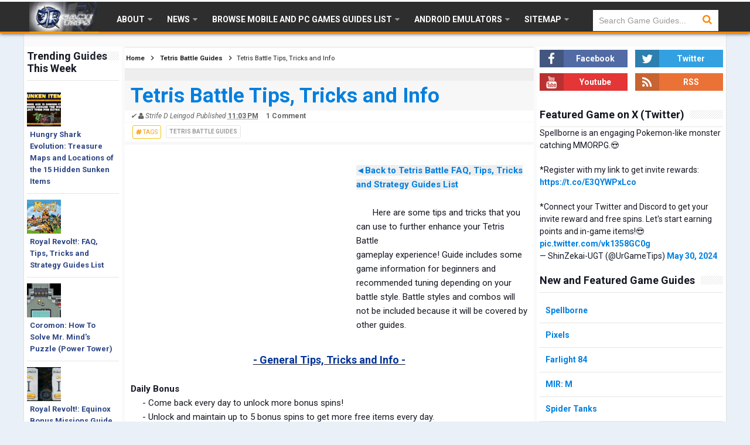

--- FILE ---
content_type: text/html; charset=UTF-8
request_url: https://www.urgametips.com/2012/02/tetris-battle-tips-tricks-and-info.html
body_size: 29330
content:
<!DOCTYPE html>
<HTML dir='ltr'>
<head>
<link href='https://www.blogger.com/static/v1/widgets/2944754296-widget_css_bundle.css' rel='stylesheet' type='text/css'/>
<!-- [ Meta Tag SEO ] -->
<meta charset='utf-8'/>
<meta content='width=device-width, initial-scale=1' name='viewport'/>
<meta content='blogger' name='generator'/>
<meta content='text/html; charset=UTF-8' http-equiv='Content-Type'/>
<link href='https://www.blogger.com/openid-server.g' rel='openid.server'/>
<link href='https://www.urgametips.com/' rel='openid.delegate'/>
<link href='https://www.urgametips.com/2012/02/tetris-battle-tips-tricks-and-info.html' rel='canonical'/>
<title>Tetris Battle Tips, Tricks and Info - UrGameTips</title>
<meta content='' name='description'/>
<script type='application/ld+json'>{ "@context": "https://schema.org", "@type": "WebSite", "url": "https://www.urgametips.com/", "potentialAction": { "@type": "SearchAction", "target": "https://www.urgametips.com/?q={search_term}", "query-input": "required name=search_term" } }</script>
<meta content='Tetris Battle Tips, Tricks and Info, UrGameTips: Tetris Battle Tips, Tricks and Info, UrGameTips' name='keywords'/>
<link href='https://www.urgametips.com/feeds/posts/default' rel='alternate' title='UrGameTips - Atom' type='application/atom+xml'/>
<link href='https://www.urgametips.com/feeds/posts/default?alt=rss' rel='alternate' title='UrGameTips - RSS' type='application/rss+xml'/>
<link href='https://www.blogger.com/feeds/2649174030159290442/posts/default' rel='alternate' title='UrGameTips - Atom' type='application/atom+xml'/>
<link href='https://blogger.googleusercontent.com/img/b/R29vZ2xl/AVvXsEgNQA2OhZ5zgRp3EY2rX8JXmrFTeb6_Pfp7Z-Lw0a0PIGqAoJIIeJ39M1_0k_u_taRPyTYB52J94_ziNq3Eq98eXE3C_FJh2eDP-mIE64yLO2jz6VtiRXVaU4IRD6AYGsN-yoihGpz6qRU/s72-c/Tetris+Battle+Tune.PNG' rel='image_src'/>
<link href='https://www.urgametips.com/2012/02/tetris-battle-tips-tricks-and-info.html' hreflang='x-default' rel='alternate'/>
<link href='/favicon.ico' rel='icon' type='image/x-icon'/>
<link href='https://plus.google.com/114008492320418092719/posts' rel='Publisher'/>
<link href='https://plus.google.com/114008492320418092719/about' rel='Author'/>
<link href='https://plus.google.com/116569662876990966380' rel='me'/>
<meta content='DD7EAA86AA57DED0E53594156F7B8375' name='msvalidate.01'/>
<meta content='341c7eb4ac36e6a7' name='yandex-verification'/>
<meta content='US' name='geo.placename'/>
<meta content='Strife D Leingod' name='Author'/>
<meta content='general' name='rating'/>
<meta content='id' name='geo.country'/>
<!-- [ Social Media Meta Tag ] -->
<meta content='UrGameTips: Tetris Battle Tips, Tricks and Info' property='og:title'/>
<meta content='article' property='og:type'/>
<meta content='https://www.urgametips.com/2012/02/tetris-battle-tips-tricks-and-info.html' property='og:url'/>
<meta content='https://blogger.googleusercontent.com/img/b/R29vZ2xl/AVvXsEgNQA2OhZ5zgRp3EY2rX8JXmrFTeb6_Pfp7Z-Lw0a0PIGqAoJIIeJ39M1_0k_u_taRPyTYB52J94_ziNq3Eq98eXE3C_FJh2eDP-mIE64yLO2jz6VtiRXVaU4IRD6AYGsN-yoihGpz6qRU/s1600/Tetris+Battle+Tune.PNG' property='og:image'/>
<meta content='UrGameTips' property='og:site_name'/>
<meta content='https://www.facebook.com/ShinigamiTipser' property='article:author'/>
<meta content='https://www.facebook.com/UrGameTips' property='article:publisher'/>
<meta content='161501147231965' property='fb:app_id'/>
<meta content='100001869210933' property='fb:admins'/>
<meta content='1722612422' property='fb:admins'/>
<meta content='en_US' property='og:locale'/>
<meta content='en_GB' property='og:locale:alternate'/>
<meta content='id_ID' property='og:locale:alternate'/>
<meta content='summary' name='twitter:card'/>
<meta content='UrGameTips: Tetris Battle Tips, Tricks and Info' name='twitter:title'/>
<meta content='@UrGameTips' name='twitter:site'/>
<meta content='@UrGameTips' name='twitter:creator'/>
<!--Added Meta Tags...-->
<style type="text/css">
<!-- /*
<style id='page-skin-1' type='text/css'><!--
*/
--></style>
<style type='text/css'>
/*
Name             : Simplify 2 Responsive 2016
Theme Published  : 07-06-2016
Theme Update     : 21-06-2016
Type             : Personal Blog
Style            : Minimalist
Designer         : Arlina Design
Designer url     : www.arlinadzgn.com
Thanks to        : All supported
License          : This free Blogger template is licensed under the Creative Commons Attribution 4.0 License, which permits both personal and commercial use.
*/
/* CSS Reset */
html,body,div,span,applet,object,iframe,h1,h2,h3,h4,h5,h6,p,blockquote,pre,a,abbr,acronym,address,big,cite,code,del,dfn,em,img,ins,kbd,q,s,samp,small,strike,strong,sub,sup,tt,var,b,u,i,center,dl,dt,dd,ol,ul,li,fieldset,form,label,legend,table,caption,tbody,tfoot,thead,tr,th,td,article,aside,canvas,details,embed,figure,figcaption,footer,header,hgroup,menu,nav,output,ruby,section,summary,time,mark,audio,video{margin:0;padding:0;border:0;font-size:100%;font:inherit;vertical-align:baseline;}
/* HTML5 */
article,aside,details,figcaption,figure,footer,header,hgroup,menu,nav,section{display:block;}body{line-height:1;display:block;}*{margin:0;padding:0;}html{display:block;}ol,ul{list-style:none;}blockquote,q{quotes:none;}blockquote:before,blockquote:after,q:before,q:after{background:transparent;}table{}*,*:before, *:after {-webkit-box-sizing:border-box;-moz-box-sizing:border-box;box-sizing:border-box;}ins{background:#fff;}
/* Body Layout */
body#layout ul,#layout ul {display:none;}
body#layout #outer-wrapper, body#layout .post-inner, body#layout .sidebar, body#layout .sidebartop {padding:0;}
body#layout #wrapper, body#layout .post-inner, body#layout .sidebar-inner {padding:0;}
body#layout .header-wrapper {margin-top:0;}
body#layout #header {min-height:0px;width:100%;}
body#layout #headerdua {width:30%;float:left;}
body#layout .sosial-atas li{display:none}
#layout,#layout .widget-content,#layout .add_widget {border:none;}
body#layout .add_widget {border:1px solid #ddd;}
#layout .add_widget a {color:#111;}
#layout #header{min-height:0px;width:100%;margin:10px 0 0 0;}
#layout #footer-wrapper .footer-column{width:33.33%;float:left}
#layout #main-wrapper{width:58.3%;float:left}
#layout #sidebar-wrapper{width:27%;left:0;padding:0;float:right}
#layout #sidebar2-wrapper{width:13.9%;left:0;padding:0;float:left}
#layout .draggable-widget .widget-wrap2 {background:#c1cfd9;}
#layout #banner,#layout #banner2 {background-color:#444;padding:20px 0!important;margin-bottom:20px;}
#layout #banner .widget,#layout #banner2 .widget{width:80%;margin:5px auto!important;overflow:hidden;float:none}
#layout #banner .add_widget,#layout #banner2 .add_widget{width:80%;margin:5px auto!important;overflow:hidden;float:none}
#footer-xwidget .footer-widget {width:31.7%;float:left;margin-left:10px;}
#footer-wrapper {overflow:hidden;margin:0 auto 20px auto;padding:20px 0 0;}
#layout #footer-wrapper #column1,#layout #footer-wrapper #column2{margin:0}
/* Layout */
body {background:#e9f0f7;font-family:'Roboto',sans-serif;font-size:14px;font-weight:400;text-align:left;color:#141823;margin:0;padding:0;}
.navbar,.post-feeds,.feed-links{display:none;}.section,.widget{margin:0;padding:0;}strong,b{font-weight:bold;padding:0;}cite,em,i{font-style:italic;}a:link,a:visited {color:#007fdf;text-decoration:none;font-weight:bold;transition:all .3s}a:hover,a:hover:visited {color:#000}a img{border:none;border-width:0;outline:none;}img{max-width:100%;vertical-align:middle;border:0;zoom:80%;}abbr,acronym{border-bottom:1px dotted;cursor:help;}sup,sub{vertical-align:baseline;position:relative;top:-.4em;font-size:86%;}sub{top:.4em;}small{font-size:86%;}kbd{display:inline-block;font-size:90%;color:#007fdf;}mark{background-color:#ffce00;color:#182025;}p,blockquote,pre,table,figure,hr,form,ol,ul,dl{margin: 0;}hr{height:1px;border:none;background-color:#999;}code,kbd,pre,samp{font-family:monospace,monospace;}
pre{white-space:pre;word-wrap:normal;overflow:auto;font-size:13px;margin:0;}*:focus {outline:0!important;}h1,h2,h3,h4,h5,h6{font-weight:700;line-height:normal;}h1{font-size:200%}h2{font-size:160%}h3{font-size:160%}h4{font-size:110%}h5{font-size:120%}h6{font-size:100%}
.post-body blockquote{position:relative;margin:0 auto;padding:24px 20px 24px 45px;line-height:24px;text-shadow:0 1px 1px white;background-color:#f2f6c1;background-image:-webkit-radial-gradient(center,cover,rgba(255,255,255,0) 0%,rgba(255,255,255,0.1) 90%),-webkit-repeating-linear-gradient(top,transparent 0%,transparent 24px,rgba(239,207,173,0.7) 24px,rgba(239,207,173,0.7) 25px);border:1px solid rgba(0,0,0,0.1);font-family:cursive}
.post-body blockquote:before,.post-body blockquote:after{content:'';position:absolute;top:0;bottom:0}
.post-body blockquote:before{left:20px;border:4px solid rgba(239,207,173,0.7)}
.post-body blockquote:after{z-index:-1;left:0;right:0;background:rgba(242,246,193,0.9);border:1px solid rgba(170,157,134,0.7);transform:rotate(2deg)}
.post-body h1{margin:30px auto;font-size:220%;text-decoration: underline;text-decoration-color:#ff8601;background:#f7f7f7;overflow:hidden;}.post-body h2{margin:20px auto;font-size:180%;color:#1565c0;background:#f7f7f775;overflow:hidden;}.post-body h3{font-size:145%;margin:20px auto;}.post-body h4{font-size:125%;margin:20px auto;}.post-body h5{font-size:120%}.post-body h6{font-size:100%}
.post-body h1 b,.post-body h2 b,.post-body h3 b,.post-body h4 b,.post-body h5 b,.post-body h6 b{font-weight:700;}
input,button,select,textarea{font-size:100%;line-height:normal;vertical-align:baseline;}
textarea{display:block;box-sizing:border-box;}
input.placeholder_text,textarea.placeholder_text{color:#888}
input::-webkit-input-placeholder,textarea::-webkit-input-placeholder,input:-moz-placeholder,textarea:-moz-placeholder,input.placeholder_text,textarea.placeholder_text{color:#444}[placeholder]:focus::-webkit-input-placeholder{transition:opacity .5s .5s ease;opacity:0}
.post ul li span{position:relative;display:block;padding:0;margin:.5em 0 .5em 2em;text-decoration:none;}
ol {counter-reset:li;list-style:none;padding:0;margin:0;}
ol ol {margin: 0 0 0 2em;}
.post ol li{position:relative;display:block;padding:0;margin:.5em 0 .5em 2em;background:#fff;text-decoration:none;}
.post ol li:before {content:counter(li);counter-increment:li;position:absolute;left:-2.5em;height:2em;width:2em;text-align:center;}
.post-body ul {position:relative;display:block;padding:0;margin:.5em 0 .5em 1.5em;text-decoration:none;}
/* Post Table */
.post-body table {width:auto;}
.post-body table td,.post-body table caption{background:#fff;text-align:left;vertical-align:top}
.post-body table th{border-bottom:0;text-align:left;vertical-align:top}
.post-body table.tr-caption-container {border:1px solid rgba(0,0,0,0.14);margin:0;}
.post-body th{font-weight:700;}
.post-body table caption{border:none;font-style:italic;}
.post-body td, .post-body th{vertical-align:top;text-align:left;padding:0 15px;}
.post-body table.tr-caption-container td{border:0;padding:8px;background:#fff;line-height:17px;overflow:hidden;text-align:center;text-overflow:ellipsis;white-space:nowrap;font-weight:700;color:#000;}
.post-body table.tr-caption-container, .post-body table.tr-caption-container img, .post-body img {max-width:100%;height:auto;}
.post-body li {list-style-type:square;}
.post-body td.tr-caption {color:#666;font-size:80%;padding:0px 8px 8px!important;}
.sr {visibility:hidden;width:0;height:0;}
.clear{clear:both}
html {-webkit-font-smoothing:antialiased;}
::selection {background:#eafdb7;text-shadow:none;}
.post-body ::selection {background:#eafdb7;color:#000;}
</style>
<style type='text/css'>
/* Custom Cookies Info Dark */
.cookie-choices-info{background-color:rgba(56,66,75,.97)!important;line-height:normal!important;top:initial!important;bottom:0!important;font-family:inherit!important;-webkit-transform:translateZ(0);}
.cookie-choices-info .cookie-choices-text{font-size:14px!important;color:#cee6ea!important}
.cookie-choices-info .cookie-choices-button{font-weight:normal!important;color:#fff!important;margin-left:5px!important;padding:3px 6px!important;background:#f64c3b!important;letter-spacing:.8px;transition:all .4s linear}
.cookie-choices-info .cookie-choices-button:nth-child(2){background:#f68c2e!important;transition:all .4s linear}
.cookie-choices-info .cookie-choices-button:hover,.cookie-choices-info .cookie-choices-button:nth-child(2):hover{background:#282f36!important;transition:all .1s linear}
/* Arlina Fixed Layout */
.CSS_LIGHTBOX {z-index:999999!important;}
.CSS_LIGHTBOX_BG_MASK_TRANSPARENT {opacity:.95!important;}
.CSS_LIGHTBOX_SCALED_IMAGE_IMG {width:auto!important;max-width:100%;box-shadow:0 0 10px rgba(0,0,0,0.1);}
.CSS_LIGHTBOX_BTN_CLOSE {background: url('https://blogger.googleusercontent.com/img/b/R29vZ2xl/AVvXsEjpNS7uW59jyZsaaZ9EQQvdP_j3t6D0DW1rxpPtC6OAhYuX18GduBk0DQOqw5OazStZzIIbdTFlg2CcgLImJTSEoAJwsL9l5igV8ydIQLiSN7Ky9QZ4lzkyx574D7Zg3B2Ce_PqQJyV/s1600/delete.png') no-repeat!important;width:32px!important;height:32px!important;top:30px!important;opacity:0.7;transition:all .3s;}
.CSS_LIGHTBOX_BTN_CLOSE:hover{opacity:1;}
.CSS_LIGHTBOX_BTN_CLOSE_POS {right:10px!important;}
.CSS_LIGHTBOX_BG_MASK{background-color:rgba(0,0,0,0.8)!important}
.CSS_LIGHTBOX_FILMSTRIP{background-color:rgba(0,0,0,0.5)!important}
.quickedit,#ContactForm1,#ContactForm1 br {display:none}
.post,.widget-content,.breadcrumbs,.banner .widget,.banner2 .widget,#blog-pager,#comments{}
.banner .widget-content,.banner2 .widget-content,#LinkList215 .widget-content{}
#BlogArchive1 li.archivedate {padding:0;}
#BlogArchive1 #ArchiveList ul.posts li {padding:0 0 0 22px;line-height:normal;}
#ArchiveList{padding:10px}
#ArchiveList select{width:100%;padding:10px;margin-bottom:5px;border:1px solid rgba(201,201,201,0.52);font-size:13px;font-family:'Roboto',sans-serif}
/* Arlina Template Wrapper */
.maxiwrap {max-width:1180px;margin:0 auto;}
#wrapper{background:#fafafa;display:block;position:relative;overflow:hidden;max-width:1200px;margin:0 auto;padding:0;border-left:1px solid rgba(0,0,0,0.1);border-right:1px solid rgba(0,0,0,0.1)}
#content-wrapper {display:block;position:relative;overflow:hidden;padding:0;margin:80px auto 0 auto;}
/* Arlina Top */
.search-boxs{display:none;width:230px;height:27px;float:right;padding:0;position:relative;transition:all .1s}
#search-forms,#searchform,.search-button{border:0;line-height:27px}
#searchform{position:relative;border:0;margin:9px 0 0 0}
#search-forms{background:rgba(0,0,0,.05);border-radius:3px;color:rgba(0,0,0,.5);width:100%;padding:0 30px 0 10px;height:27px;line-height:27px;font-size:13px;margin:0;border:1px solid rgba(0,0,0,0.05);transition:all .3s}
.search-button{background:none;width:30px;padding:0;text-align:center;margin:0;top:0;right:0;font-size:13px;color:#666;position:absolute;border-radius:0;text-shadow:none;box-shadow:none}
#search-forms:focus,#search-forms:hover,.search-button:focus,.search-button:hover{background:rgba(0,0,0,0);border-color:rgba(0,0,0,0.14);outline:0;color:rgba(0,0,0,.5)}
/* Arlina Header Wrapper */
#header{background: #2e2e2e; border-bottom: 3px solid #FF8601; box-shadow: 0 1px 6px #585858;border-top: 3px solid #fff;display:block;margin:0 auto;padding:0;word-wrap:break-word;width:100%;position:fixed;z-index:99;height:57px;line-height:60px;-webkit-transform:translateZ(0);transform:translateZ(0)}
#header .title{font-size:220%;margin:10px 0 0 0;padding:0;display:inline-block;width:100%;font-weight:400}
#header .title a{color:#fff;}
#header .title a:hover {color:#fff;}
#header p.description{display:none;font-size:90%;margin:5px 0 0 0;line-height:normal;}
.header img {display:block;height:auto;}
#headerdua {float:left;margin:0 30px 0 0;}
/* Arlina Main Navigation */
#simplify-two{font-size:0;padding:0;margin:0 auto;float:left}
#simplify-two ul.menus{height:auto;overflow:hidden;position:absolute;z-index:99;display:none}
#simplify-two a{display:block;text-transform:uppercase;height:60px;line-height:60px;color:#fff;font-size:14px;font-weight:600;overflow:hidden;margin:0 20px 0 0}
#simplify-two ul > li a i {color:rgba(255,255,255,.5)}
#simplify-two ul{margin:0 auto;padding:0;float:left}
#simplify-two ul li{position:relative;margin:0;list-style:none}
#simplify-two ul > li {float:left;}
#simplify-two input {display:none;margin:0;padding:0;width:80px;height:45px;opacity:0;cursor:pointer}
#simplify-two label {display:none;width:55px;height:48px;line-height:48px;text-align:center}
#simplify-two label span {font-size:16px;position:absolute;left:55px}
#simplify-two ul.menus li {display:block;width:100%;text-transform:none;text-shadow:none;}
#simplify-two ul.menus a {color:#fff;line-height:55px}
#simplify-two li a:hover,#simplify-two ul.menus a:hover {background:rgba(0,0,0,0.03);color:#ff8601;}
#simplify-two li ul{display:none;background:#fff;margin:0;height:auto;position:absolute;top:99%;left:0;z-index:12;box-shadow:0 3px 10px 1px rgba(0,0,0,0.14);}
#simplify-two li:hover ul.menus,#simplify-two li:hover > ul{visibility:visible;opacity:1;}
#simplify-two li li{display:block;float:none;font-size:13px;height:auto;clear:both;margin-left:0;line-height:36px;border-bottom:1px solid rgba(0,0,0,0.05)}
#simplify-two li li:last-child {border:0;}
#simplify-two li ul ul {left:100%;top:0}
#simplify-two li li > a{background:#191919;color:#fff;display:block;margin:0;text-decoration:none;text-transform:none;min-width:180px;height:36px;line-height:36px;padding:0 13px;font-size:13px;border:0;;border-left:3px solid transparent;margin-top:0}
#simplify-two li li a:hover{background:#ff8601;color:#fff}
/* Arlina search form */
#search-me{float:right;margin:0;padding:0;overflow:hidden;width:220px}
#search-me table{width:100%;margin:0;position:relative;height:36px}
#search-me td.search-boxs1{color:#999!important}
#search-me input#search-boxs1[type="text"]{background:#fff;height:36px;line-height:35px;margin:0;padding:0 10px;width:100%;border:none;color:#999!important}
#search-me input#search-button1[type="submit"]{font-family:FontAwesome;font-size:17px;background:transparent;color:#ff8601;height:60px;line-height:60px;margin:0;padding:0 15px;border:none;outline:none;font-weight:normal!important;transition:all 0.25s;position:absolute;right:0;top:0;z-index:2}
#search-me input#search-boxs1[type="text"]:focus{background:#fff;outline:none;color:#191919}
/* Arlina Post Wrapper */
#main-wrapper{width:58.3%;float:left;margin:0 0 0 5px;padding:0;word-wrap:break-word;}
.main .Blog{border-bottom-width:0}
.main .widget{background: #eee;margin:0;padding:0}
.date-header{display:none!important}
h1.post-title.entry-title,h2.post-title.entry-title {font-size:18px;margin:0 0 15px;}
h1.post-title.entry-title a,h2.post-title.entry-title a{color:#2c4584;}
h1.post-title.entry-title a:hover,h2.post-title.entry-title a:hover{color:#007fdf;}
.post{background:#fff;position:relative;margin:20px 0 0 0;padding:0}
.post-body {margin:22px 0 0 0;line-height:1.6em;text-align:left;font-size:15px;padding:10px;}
.post-info abbr {border:0;}
.post-timestamp,.author-info,.comment-info,.label-info{padding:0 10px 0 0}
.post-body img,.post-body video,.post-body object {background:#fafafa;max-width:100%}
.breadcrumbs{background:#fff;overflow:hidden;white-space:nowrap;text-overflow:ellipsis;font-size:13px;padding:10px;border-bottom:1px solid #f7f7f7;font-weight:700;}
.breadcrumbs a{color:#2c4584;margin:0 2px;line-height:normal;}
.breadcrumbs .breadhome a{margin:0 5px 0 0}
.breadcrumbs .breadlabel:last-child{margin:0 0 0 4px}
.breadcrumbs a:hover{color:#007fdf;}
.post-footer{line-height:1.6em}
.post-footer a{color:#97b28e;}
.feed-links{clear:both;line-height:2.5em;}
/* Arlina Sidebar Wrapper */
#sidebar-wrapper{background: #fff;padding:5px;width:27%;float:right;word-wrap:break-word;overflow:hidden}
#sidebar-wrapper h2,#sidebar-wrapper h3,#sidebar-wrapper h4{position:relative;overflow:hidden;margin:0;font-size:18px;vertical-align:middle;padding:0 0 10px 0;border-bottom:1px solid rgba(0,0,0,.1);}
#sidebar-wrapper h2 span,#sidebar-wrapper h3 span,#sidebar-wrapper h4 span{display:inline-block;vertical-align:middle}
#sidebar-wrapper h2:after,#sidebar-wrapper h3:after,#sidebar-wrapper h4:after{content:'';display:inline-block;position:absolute;height:15px;top:0;margin:3px 0 12px 10px;width:100%;background:url(https://blogger.googleusercontent.com/img/b/R29vZ2xl/AVvXsEh3jW50ppezX-s847Myn6IJnGRBz5A4viTK4ZIsFPMT8C7QYs4PQRPnUAZ3Bp4BkEpiFWGiPFw3mpYGGeG0I0ojm1VHINmrrMX1nkG5yvwI0Ii1YWAiJUMKMNNFKRsWdj2-Dij9sa0P-6Ko/s1600/repeat-bg.png)repeat;opacity:.9;}
#sidebar-wrapper .widget ul{margin:0;padding:0}
.widget-content{margin:0;padding:10px 0;overflow:visible}
.sidebar,.sidebartop {line-height:1.5em;padding:0}
.sidebar ul,.sidebartop ul {padding:0;margin:0}
.BlogArchive #ArchiveList ul li {text-indent:0!important}
.sidebar ul li,.sidebartop ul li{margin:0;padding:10px;border-bottom:1px solid rgba(0,0,0,0.1);}
.sidebar .widget{margin:0 0 25px}
.sidebartop .widget{margin:0}
/* Arlina Sidebar Wrapper Left */
#sidebar2-wrapper{background: #fff;padding:5px;width:13.9%;float:left;word-wrap:break-word;overflow:hidden}
#sidebar2-wrapper h2,#sidebar2-wrapper h3,#sidebar2-wrapper h4{position:relative;overflow:hidden;margin:0;font-size:18px;vertical-align:middle;padding:0 0 10px 0;border-bottom:1px solid rgba(0,0,0,.1);}
#sidebar2-wrapper h2 span,#sidebar2-wrapper h3 span,#sidebar2-wrapper h4 span{display:inline-block;vertical-align:middle}
#sidebar2-wrapper h2:after,#sidebar2-wrapper h3:after,#sidebar2-wrapper h4:after{content:'';display:inline-block;position:absolute;height:15px;top:0;margin:3px 0 12px 10px;width:100%;background:url(https://blogger.googleusercontent.com/img/b/R29vZ2xl/AVvXsEh3jW50ppezX-s847Myn6IJnGRBz5A4viTK4ZIsFPMT8C7QYs4PQRPnUAZ3Bp4BkEpiFWGiPFw3mpYGGeG0I0ojm1VHINmrrMX1nkG5yvwI0Ii1YWAiJUMKMNNFKRsWdj2-Dij9sa0P-6Ko/s1600/repeat-bg.png)repeat;opacity:.9;}
#sidebar2-wrapper .widget ul{margin:0;padding:0}
.widget-content{margin:0;padding:10px 0;overflow:visible}
.sidebar,.sidebartop {line-height:1.5em;padding:0}
.sidebar ul,.sidebartop ul {padding:0;margin:0}
.BlogArchive #ArchiveList ul li {text-indent:0!important}
.sidebar ul li,.sidebartop ul li{margin:0;padding:10px;border-bottom:1px solid rgba(0,0,0,0.1);}
.sidebar .widget{margin:0 0 25px}
.sidebartop .widget{margin:0 0 20px 0}
/* Dropdown Label */
.droplabeldo select{outline:none;cursor:pointer;transition:all .6s ease-out}
.droplabeldo{display:inline-block;position:relative;overflow:hidden;width:100%;border:0;height:40px;line-height:40px;color:#191919}
.droplabeldo:before,.droplabeldo:after{content:'';position:absolute;z-index:2;top:15px;right:12px;width:0;height:0;line-height:40px;border:4px dashed;border-color:#999 transparent;pointer-events:none}
.droplabeldo:before{border-bottom-style:solid;border-top:none}
.droplabeldo:after{margin-top:8px;border-top-style:solid;border-bottom:none}
.dropdown-select{color:#000;position:relative;width:100%;margin:0;padding:6px 8px 6px 10px;height:40px;line-height:20px;font-size:13px;border:1px solid rgba(0,0,0,0.1);-webkit-appearance:none;transition:border-color ease-in-out .15s,box-shadow ease-in-out .15s}
.droplabeldo select:hover{border-color:rgba(0,0,0,.34);}
.droplabeldo select:focus{outline:none;cursor:pointer;border-color:#66afe9;box-shadow:inset 0 1px 1px rgba(0,0,0,.075),0 0 8px rgba(102,175,233,0.6);}
.dropdown-select>option{background:#fafafa;position:relative;display:block;margin:3px;text-shadow:none;outline:0;border:0;cursor:pointer}
/* Arlina Footer Wrapper */
#footer-wrapper{background:#191919;color:#bdc3c7;text-align:center;padding:20px 0 0 0;margin:auto;border-top:3px solid #ff8601}
.simplifymed a{display:inline-block;text-align:center;margin-top:10px;margin-right:5px;color:#fff;border-radius:100%;opacity:.9;}
.simplifymed a i{font-family:Fontawesome;width:32px;height:32px;line-height:32px;display:block}
.simplifymed a:hover{color:#fff;opacity:1;transform:rotate(360deg);}
.simplifymed .facebook{background:#3b5998}
.simplifymed .twitter{background:#00aced}
.simplifymed .rssfeed{background:#ee802f}
#footbawah{clear:both;background:#252632;margin:auto;padding:12px 20px;color:#95a5a6;font-size:13px;display:block;overflow:hidden;position:relative}
#footbawah a{color:#ff8601}
.footbawahkiri{text-align:left;float:left}
.footbawahkanan{text-align:right;float:right;}
.footbawahkanan a{color:#ff8601}
.footbawahkanan a:hover{color:#fff;}
.footer-column{position:relative;margin:0 auto;clear:both;font-size:14px;line-height:24px;overflow:hidden;text-align:left;border-bottom:1px solid rgba(0,0,0,0.1);}
.footer-column h3{position:relative;overflow:hidden;margin:0 0 10px 0;font-size:18px;padding:0 0 10px 0;border-bottom:1px solid rgba(0,0,0,.1);color:#fff}
.footer-column h3:after{content:'';display:inline-block;position:absolute;height:15px;top:0;margin:3px 0 12px 10px;width:100%;background:url(https://blogger.googleusercontent.com/img/b/R29vZ2xl/AVvXsEh3jW50ppezX-s847Myn6IJnGRBz5A4viTK4ZIsFPMT8C7QYs4PQRPnUAZ3Bp4BkEpiFWGiPFw3mpYGGeG0I0ojm1VHINmrrMX1nkG5yvwI0Ii1YWAiJUMKMNNFKRsWdj2-Dij9sa0P-6Ko/s1600/repeat-bg.png)repeat;opacity:.7;}
.footer-menu{float:left;width:31%;margin:0 20px 0 0}
.footer-menu p.footer2{margin:5px auto}
.footer-menu ul{margin:0}
.footer-menu ul li{list-style-type:square;margin:0 0 0 15px}
.footer-menu ul li a{color:#bdc3c7}
.footer-menu ul li a:hover{color:#fff}
/* Custom Heading Widget */
.footer-column .footer-menu h3:before{content:'\f07c';font-family:fontawesome;font-weight:normal;display:inline-block;margin:0 5px 0 0;color:#95a5a6}
.footer-column .footer-menu:nth-child(1) h3:before{content:'\f046';}
.footer-column .footer-menu:nth-child(2) h3:before{content:'\f085';}
.footer-column .footer-menu:nth-child(3) h3:before{content:'\f003';}
/* Subscribe Footer */
#subscribe-footer{overflow:hidden;margin:0 0 20px 0;width:33.4%}
#subscribe-footer p{margin:1em 0}
#subscribe-footer .emailfooter{margin:auto;text-align:center;}
#subscribe-footer .emailfooter form{margin:0;padding:0;float:left}
#subscribe-footer .emailfooter input{background:rgba(255,255,255,1);padding:9px 12px;color:#999;font-size:14px;margin-bottom:10px;border:1px solid rgba(0,0,0,0.14);transition:border-color ease-in-out .15s,box-shadow ease-in-out .15s}
#subscribe-footer .emailfooter input:hover{border-color:rgba(0,0,0,.34);}
#subscribe-footer .emailfooter input:focus{color:#000;outline:none;border-color:#66afe9;box-shadow:inset 0 1px 1px rgba(0,0,0,.075),0 0 8px rgba(102,175,233,0.6);}
#subscribe-footer .emailfooter .submitfooter{background:#ff8601;color:#fff;margin:0 0 0 5px;font-size:14px;cursor:pointer;border:1px solid rgba(0,0,0,0.05);border-radius:3px;transition:all .3s}
#subscribe-footer .emailfooter .submitfooter:active,#subscribe-footer .emailfooter .submitfooter:hover{background:#191919;color:#fff;outline:none;box-shadow:none}
/* Popular Post */
#PopularPosts1 ul,.PopularPosts li,.PopularPosts li img,.PopularPosts li a,.PopularPosts li a img{color:#2c4584;margin:0;padding:0;list-style:none;border:none}
#PopularPosts1 ul{margin:0;list-style:none;}
#PopularPosts1 ul li{margin:0;padding:10px 0;position:relative;transition:all .3s linear;}
#PopularPosts1 ul li:hover {background:rgba(255,255,255,.8);}
#PopularPosts1 ul li:last-child{border:0}
#PopularPosts1 ul li img{display:block;width:100%;height:auto}
#PopularPosts1 ul li .item-title a,.PopularPosts ul li a{font-size:13px;font-weight:700;line-height:1.6;float: left;}
#PopularPosts1 ul li .item-title a:hover,.PopularPosts ul li a:hover{color:#007fdf}
#PopularPosts1 .item-thumbnail{margin:0 10px 0 0;overflow:hidden;z-index:2;display:block;position:relative;border-radius:0;width:90px;height:62px;float:left}
#PopularPosts1 .item-title{padding:0 5px}
#PopularPosts1 ul li:nth-child(1){border-top:none}
#PopularPosts1 ul li .item-snippet{color:#999;font-size:13px}
/* Social Media */
#socialcounter{overflow:hidden;margin:0 0 20px 0}
#socialcounter ul{margin:0}
#socialcounter ul a{color:#fff}
#socialcounter ul li.social_item-wrapper{float:left;width:48%;text-align:center;margin:0 4% 10px 0;color:#fff}
#socialcounter ul li a.social_item{position:relative;display:block;opacity:.9;height:30px;line-height:30px;overflow:hidden}
#socialcounter ul li.social_item-wrapper:nth-child(2n+2){margin:0}
.social_icon{float:left;line-height:32px;width:41px;font-size:1.3rem}
#socialcounter ul li a.social_item.social_facebook{background:#3F5B9B}
.fa-facebook.social_icon{background:#2E4372}
#socialcounter ul li.social_item-wrapper:hover .fa-facebook.social_icon{background:#3F5B9B}
#socialcounter ul li.social_item-wrapper:hover .social_facebook{background:#2E4372}
#socialcounter ul li a.social_item.social_twitter{background:#1C97DE}
.fa-twitter.social_icon{background:#1571A5}
#socialcounter ul li.social_item-wrapper:hover .fa-twitter.social_icon{background:#1C97DE}
#socialcounter ul li.social_item-wrapper:hover .social_twitter{background:#1571A5}
#socialcounter ul li a.social_item.social_youtube{background:#E22020}
.fa-youtube.social_icon{background:#B31919}
#socialcounter ul li.social_item-wrapper:hover .fa-youtube.social_icon{background:#E22020}
#socialcounter ul li.social_item-wrapper:hover .social_youtube{background:#B31919}
#socialcounter ul li a.social_item.social_rss{background:#E86321}
.fa-rss.social_icon{background:#C2521B}
#socialcounter ul li.social_item-wrapper:hover .fa-rss.social_icon{background:#E86321}
#socialcounter ul li.social_item-wrapper:hover .social_rss{background:#C2521B}
#socialcounter ul li a.social_item.social_google-plus{background:#E82C2C}
.fa-google-plus.social_icon{background:#BF2424}
#socialcounter ul li.social_item-wrapper:hover .fa-google-plus.social_icon{background:#E82C2C}
#socialcounter ul li.social_item-wrapper:hover .social_google-plus{background:#BF2424}
#socialcounter ul li a.social_item.social_instagram{background:#8E714D}
.fa-instagram.social_icon{background:#6F583C}
#socialcounter ul li.social_item-wrapper:hover .fa-instagram.social_icon{background:#8E714D}
#socialcounter ul li.social_item-wrapper:hover .social_instagram{background:#6F583C}
#socialcounter ul li a.social_item.social_pinterest{background:#CA2027}
.fa-pinterest.social_icon{background:#AB1B21}
#socialcounter ul li.social_item-wrapper:hover .fa-pinterest.social_icon{background:#CA2027}
#socialcounter ul li.social_item-wrapper:hover social_pinterest{background:#AB1B21}
/* Banner */
.kotak_iklan1 {position:relative;}
.kotak_iklan1:before{content:'300x250 Ad';position:absolute;background:rgba(25,25,25,.9);color:#fff;top:0;right:0;padding:2px 8px;font-size:80%}
.kotak_iklan1:hover:before{content:'Pasang iklan';}
.banner,.banner2{margin:0 auto;text-align:center;overflow:hidden}
.banner .widget,.banner2 .widget{width:100%;max-width:100%;max-height:150px;margin-bottom:10px;background:#fff;text-align:center;overflow:hidden;padding:10px}
.banner .widget{box-shadow: 0 1px 2px rgba(0,0,0,0.1);}
.banner2 .widget{border-top:1px solid rgba(0,0,0,0.1);}
.banner img,.banner iframe,.banner2 img,.banner2 iframe{display:block;margin:0 auto;text-align:center;height:auto;}
.kotak_iklan{text-align:center;margin:0 auto;transition:all 1s ease-out}
.kotak_iklan .sidebar .widget-content,.kotak_iklan .sidebar-atas .widget-content{padding:0;border:0}
.kotak_iklan .sidebar .widget{margin-bottom:0;padding:0}
.kotak_iklan img{background:#fff;text-align:center;margin:0 auto;padding:4px;border:1px solid transparent!important;transition:all .6s ease-out}
.kotak_iklan img:hover{background:#fdfdfd;border:1px solid #e6e6e6}
.kotak_iklan2,.kotak_iklan3{text-align:center;margin:0 auto;transition:all 1s ease-out}
.kotak_iklan2 .sidebar .widget-content,.kotak_iklan2 .sidebar-atas .widget-content{padding:0;background:#f2f6f7;box-shadow:0 1px 2px 0 rgba(0,0,0,.1);border:0}
.kotak_iklan2 .sidebar .widget,.kotak_iklan2 .sidebar-atas .widget{margin-bottom:0;padding:0}
.kotak_iklan2 img{text-align:center;transition:all 1s ease-out}
.kotak_iklan2 img:hover{transition:all .5s ease-out}
#HTML2 .widget-content,#HTML3 .widget-content,#HTML4 .widget-content,#HTML5 .widget-content{padding:0;}
/* To top */
.simplifytotop{visibility:hidden;z-index:2;background:#f88601;color:#fff;font-size:25px;width:40px;height:40px;line-height:37px;text-align:center;position:fixed;bottom:75px;right:1px;border-radius:2px;cursor:pointer;transition:all .4s}
.simplifytotop:hover{background:#191919;color:#fff;}
.simplifytotop.arlniainf{visibility:visible;cursor:pointer;opacity:1;-webkit-transform:translateZ(0);transform:translateZ(0);transition:all .4s;z-index:101;}
/* Arlina Global Responsive */
@media screen and (max-width:800px) {
#wrapper{overflow:initial}
#content-wrapper{background:#fff;margin:0 auto;}
#footer-wrapper{border:0}
#header{padding:0;height:auto;line-height:normal;text-align:center;border:0;position:relative;z-index:initial;-webkit-transform:initial;transform:initial}
#header p.description{display:block;color:#fff}
#headerdua {float:none;max-width:100%;padding:20px;margin:0;}
#header .title{margin:0 0 5px 0;font-weight:700;}
#main-wrapper {float:none;border:0;width:100%;}
#sidebar-wrapper {padding: 0 20px;width:100%;float:none;}
#sidebar2-wrapper {display:none;}
.simplify-menu,.search-boxs{width:100%;margin:0 auto;padding:10px;}
.search-boxs:hover,.search-boxs:active,.search-boxs:focus{width:100%;}
#search-boxs{padding:0 0 10px 0}
#search-boxs{width:96%;float:left;padding-right:0;margin:0 2%}
.search-boxs{height:auto;}
#searchform{margin:0 10px}
#menu {display:block;}
#simplify-two{background:#fff;color:#007fdf;font-size:x-large;position:relative;display:block;padding:15px;text-transform:uppercase;box-shadow:none;float:none;text-align:left;border-bottom:1px solid rgba(0,0,0,0.14)}
#simplify-two ul{background:#fff;position:absolute;top:100%;left:0;z-index:3;height:auto;float:none;display:none}
#simplify-two ul > li{float:none}
#simplify-two ul.menus{width:100%;position:static;padding-left:20px}
#simplify-two li{display:block;float:none;width:auto}
#simplify-two li a:hover,#simplify-two ul.menus a:hover{background:#24376a;color:#fff;}
#simplify-two a{background:#2c4584;padding:12px;height:initial;line-height:initial;color:#fff;border:0;margin:0}
#simplify-two ul > li a i{color:rgba(255,255,255,.5);float:right}
#simplify-two input,#simplify-two label{position:absolute;top:0;left:0;display:block}
#simplify-two input{z-index:4}
#simplify-two input:checked + label{color:#fff}
#simplify-two input:checked ~ ul{display:block;width:100%}
#simplify-two li:hover > ul{width:100%}
#simplify-two li li {border:0;}
#simplify-two li li > a{background:#24376a;color:#fff;height:auto;font-size:12px;line-height:30px;padding:0 10px;}
#simplify-two li li:hover, #simplify-two li li a:hover {background:#2c4584;color:#fff;}
#simplify-two li ul {background:#2c4584;padding:0;position:relative;width:100%;left:initial;box-shadow:none;}
#simplify-two li:hover ul.menus,#simplify-two li:hover > ul{left:initial}
#simplify-two a i {float:right;}
#search-me{display:none}}
@media only screen and (max-width:768px) {
#headerdua {float:none;max-width:100%;}
#sidebar-wrapper,#main-wrapper {width:100%;padding:0 20px 20px 20px;}
.sidebar {padding:0;}
.sosial-atas li a{color:#fff}
.sosial-atas li a:hover,.sosial-atas li:hover a{background:rgba(0,0,0,0.1);color:#fff}
.page-menu ul li a:hover,.page-menu ul li:hover a{background:transparent}
.footer-menu,#subscribe-footer{float:none;width:auto;margin:0 20px 20px 20px}}
@media screen and (max-width:640px) {
#main-wrapper {width:100%;padding:0 10px 20px 10px;}
#sidebar-wrapper {width:100%;padding:0 20px 20px 20px;}
.status-msg-border {width:97%}
.post h2 {font-size:200%}
h1.post-title.entry-title,h2.post-title.entry-title{font-size:16px;margin:0}
#simplify-two ul{height:195px;overflow:auto;}
#footer-wrapper{margin:auto;border-top:1px solid rgba(0,0,0,0.1)}
#footer-wrapper .footbawahkiri,#footer-wrapper .footbawahkanan{float:none;text-align:center}
.simplifytotop{width:32px;height:32px;line-height:32px}
#footbawah{padding:0 10px 20px 10px;line-height:normal;background:transparent}
.search-boxs{background:#fff;display:block;border-bottom:1px solid rgba(0,0,0,0.14);}
#search-forms,#searchform,.search-button{line-height:34px}
#search-forms{height:34px;line-height:34px}}
@media screen and (max-width:480px) {
body{background:#fff}
.comments .comments-content .user{line-height:2.8em}
.post h2{font-size:200%}
.post h1{font-size:200%}
body,.body-fauxcolumn-outer{font-size:80%}
#header{border:0}
#header p.description{line-height:normal}
#main-wrapper{padding:0}
#sidebar-wrapper{padding:0 10px}
.post-body{padding:10px}
.breadcrumbs{padding:18px 7px}
.widget-content{box-shadow:none;border:0}
#simplifynewsletter{margin:0 0 20px 0}
.sidebar .widget,.sidebartop .widget {margin:0;}
#Label1 .widget-content {padding:20px 10px;}
.banner .widget,.banner2 .widget{padding:10px}
#subscribe-footer .emailfooter input{width:100%}
#subscribe-footer .emailfooter .submitfooter{margin:0}
#subscribe-footer .emailfooter form{margin:auto;float:none}}
@media screen and (max-width:320px) {
body{background:#fff}
#sidebar-wrapper{padding:0 10px}
.widget-content{padding:12px 0}
#HTML2 .widget-content,#HTML3 .widget-content,#HTML4 .widget-content,#HTML5 .widget-content {padding:0}
#Label1 .widget-content {padding:20px 0;}}
@media screen and (max-width:240px) {
body,.body-fauxcolumn-outer {font-size:80%}
.simplify-menu ul li{width:50%}
#socialcounter ul li.social_item-wrapper{float:none;width:100%}
#socialcounter ul li.social_item-wrapper:nth-child(2n+2){margin:0 4% 10px 0}
#PopularPosts1 .item-thumbnail,.recent_posts_arlina .wrapinfo,.post-thumb{width:62px!important;height:52px!important}
h2.post-title.entry-title,#PopularPosts1 ul li .item-title a,.PopularPosts ul li a,ul.recent_posts_arlina li a{font-size:12px!important}
.recent_posts_arlina br{display:none}}
.status-msg-body {padding:10px 0;display:none}
.status-msg-wrap{display:none;font-size:14px;margin-left:1px;width:100%;color:#666}
.status-msg-wrap a{color:orange!important}
.status-msg-bg{display:none;background:#ccc;position:relative;width:99%;padding:6px;z-index:1;border:2px #999 solid}
.status-msg-border{display:none;border:0;position:relative;width:99%}
</style>
<style type='text/css'>
/* CSS Comments */
#comments{background:#fff;position:relative;margin:0 auto;padding:20px;}
#comments h3 {display:inline-block;margin:0 0 10px 0;}
.comment_avatar_wrap{width:42px;height:42px;background:#fcfcfc;border-radius:6px;text-align:center;margin:0 0 20px 0;padding:0}
#comments .avatar-image-container{float:left;margin:0 10px 0 0;width:42px;height:42px;max-width:42px;max-height:42px;padding:0;margin-bottom:10px}
#comments .avatar-image-container img{width:42px;height:42px;max-width:42px;max-height:42px;background:url(https://blogger.googleusercontent.com/img/b/R29vZ2xl/AVvXsEhMcOaCXTTeF6XUnu3tEcYZdUeM7aplcpKfya4CO6ljMMxyEh_I3SJ5EP1cUzOIw_KIPs2DPr3fVublzPSpQWzUHhwL7brjWsYaHdtyJLOg6zUFF8ERimNs70lJKK8QMknzNIAOIsK5RBHv/s1600/anon.jpg) no-repeat}
#comments .comment_name,#comments .comment_admin .comment_name{padding:0 0 10px 0;font-size:13px;position:relative}
#comments .comment_name a{color:#666;font-weight:700;padding:0;font-size:14px;text-decoration:none}
#comments .comment_admin .comment_date{font-weight:normal;font-size:11px}
#comments .comment_admin .comment_author_flag{display:inline-block;font-size:14px;color:rgb(17,143,249);text-align:center;margin:0 0 0 3px;}
#comments .comment_service{margin-top:5px}
#comments .comment_date{color:#a9a9a9;float:right;font-size:11px;font-weight:normal;margin-top:-3px}
#comments .comment_date a{color:#a9a9a9;float:right;font-size:11px;font-weight:normal;margin:0;padding:0}
#comments .comment_date a:hover{color:#a9a9a9;text-decoration:underline}
#comments .comment_body{margin-left:62px;margin-top:-64px;background:#fafafa;padding:18px 20px;line-height:26px;border-radius:7px;margin-bottom:20px;position:relative;border:1px solid rgba(0,0,0,0.05)}
#comments .comment_body p{margin:5px 0 0 0;font-size:14px;word-wrap:break-word;padding:0 0 5px 0}
#comments .comment_body:before{content:'';right:100%;border:solid transparent;height:0;width:0;position:absolute;pointer-events:none;border-right-color:rgba(0,0,0,0.08);border-width:10px}
#comments .comment_body:after{content:'';top:19px;right:99.9%;border:solid transparent;height:0;width:0;position:absolute;pointer-events:none;border-right-color:#fafafa;border-width:9px}
#comments .comment_inner{margin:12px 0}
#comments .comment_child .comment_wrap{padding-left:3%}
#comments .comment_reply{display:inline-block;margin-top:10px;padding:1px 7px;color:#fff;text-align:center;text-decoration:none;background:#bdc3c7;font:11px/18px sans-serif;transition:background-color .5s ease-out 0s}
#comments .comment_reply:hover{text-decoration:none;background:#95a5a6}
#comments .unneeded-paging-control{display:none}
#comments .comment-form{max-width:100%;}
#comment-editor{width:100%;background:transparent url(https://4.bp.blogspot.com/-jSUS8v5kwpQ/U8Z_6Ufr-PI/AAAAAAAAEYY/o4cQPKvt8vQ/s1600/loading.gif) no-repeat 50% 30%;border:1px solid #eee}
#comments .comment_form a{text-decoration:none;}
#comments .comment-form p{background:#e6ebef;padding:15px 15px 11px;margin:5px 0 15px;color:rgba(0,0,0,.8);font-size:15px;line-height:normal;border-radius:3px;position:relative;max-width:100%;}
#comments .comment-form p:after{content:"";width:0;height:0;position:absolute;bottom:-16px;left:7%;border:8px solid transparent;border-color:#e6ebef transparent transparent}
#comments .comment_reply_form{padding:0 0 0 70px}
#comments .comment_reply_form .comment-form{width:99%}
.comment_emo_list .item{float:left;display:block;text-align:center;margin:1px 1px 0 0;height:40px;width:41px}
.comment_emo_list span{display:block;font-weight:700;font-size:11px;margin:3px 0 0 0;letter-spacing:1px}
img.comment_emo {width:16px;height:16px;}
.comment_youtube{max-width:100%;width:400px;height:225px;display:block;margin:auto}
.comment_img{max-width:100%}
#comments .deleted-comment{display:block;color:#999;}
#comments .comment_header{width:50px}
#respond{overflow:hidden;padding-left:10px;clear:both}
#comments .comment_avatar img{width:42px;height:auto;background:url(https://blogger.googleusercontent.com/img/b/R29vZ2xl/AVvXsEjhLjuKpLQMFPXUrmGIqgve8kC9JMIh9IgJxLd8vs_3bMkhyb52hz_RPpOFAfSMhYAfZbr6chHxNBYGt0aIXf-sOOy0Mli8oDoP1hxAm8V1xr9UipOZ3oQtZJU6kc3Ajb2eNNP-Z8iGY7E/s1600/avatar.png) no-repeat;border-radius:6px}
#comments .comment-delete img{float:right;margin-left:15px;margin-top:3px;}
iframe{border:none;overflow:hidden}
#emo-box,#hide-emo{display:none}
.paging-control-container{text-align:center;margin:0 0 0 25%}
.paging-control-container a{text-align:center;margin:0 auto;background:#ccc;border:1px solid #e1e1e1;padding:3px 10px}
.button-group{float:right;text-align:left;margin:0 auto}
button,button[disabled]:active{border:none;font-size:12px;font-weight:normal;border-radius:1px;padding:4px 10px;text-decoration:none;background:#b6c472;color:#fff;display:inline-block;transition:all 0.5s linear;cursor:pointer}
button:hover{background:#a0ad64;color:#fff;transition:all 0.2s linear}
button:active{background:#a0ad64;color:#fff}
button[disabled],button[disabled]:active{background:#a0ad64;border-bottom:2px solid #8b9656;color:#fff;cursor:default}
.small-button a,.small-button1 a{background:#f84141;color:#fff;font-size:13px;cursor:pointer;margin:15px 5px 5px 0;text-decoration:none;text-transform:none;text-shadow:none;border-radius:3px;display:inline-block;padding:5px 10px;box-shadow:0 1px 2px rgba(0,0,0,0.1)}
.small-button:hover a,.small-button1:hover a{background:#e73636;}
/* Arlina Search Bar */
#searchbar{display:inline-block;width:100%;text-align:center;margin:20px auto 0 auto;padding:0;border-top:1px solid rgba(0,0,0,0.14);}
#searchbar form{position:relative;margin:0;padding:20px}
#searchbar form:after{content:'\f002';font-family:fontawesome;position:absolute;right:6%;top:38%;color:rgba(0,0,0,0.5);transition:all 0.5s linear}
#searchbar form:hover:after{color:rgba(0,0,0,0.8)}
#searchbar input{position:relative;background:#fff;width:100%;padding:17px 15px;border:1px solid rgba(0,0,0,.14);box-shadow:inset 0 1px 1px rgba(0,0,0,0.075);transition:border-color ease-in-out .15s,box-shadow ease-in-out .15s}
#searchbar input:hover{border-color:rgba(0,0,0,.34);}
#searchbar input:focus{border-color:#66afe9;box-shadow:inset 0 1px 1px rgba(0,0,0,.075),0 0 8px rgba(102,175,233,0.6);}
@media screen and (max-width:480px) {
#comments{padding:10px}
#comments .comment_body{background:#fff;margin-left:52px;margin-top:-57px;padding:0;width:auto;border:0;}
.comment_avatar_wrap{width:32px;height:32px;border-radius:2px}
#comments .comment_avatar img{width:32px;background:#f6f6f6;border-radius:2px}
#comments .comment_reply{margin-top:5px;padding:0;color:#444;background:#fff;}
#comments .comment_body p{margin:0;font-size:13px;padding:0}
#comments .comment_name,#comments .comment_admin .comment_name{padding:0}
#comments .comment-delete img{opacity:.5}
#comments .comment-delete:hover img{opacity:.8}
#comments .comment_inner{border-bottom:1px solid rgba(0,0,0,0.14)}
#comments .comment_date,#comments .comment_body:before{display:none}}
</style>
<style type='text/css'>
/* Arlina Post Area */
.post {overflow:hidden;}
.post-info{background:#fff;display:block;color:#666;font-style:italic;line-height:1.6em;font-size:12px;padding:0 10px;border-bottom:1px solid #f7f7f7}
.post-info a{position:relative;color:#666;padding:0 10px 0 0;font-style:normal;}
.post-info a:hover{text-decoration:underline;}
.author-info img.avatar-photo1{background:rgba(0,0,0,0.1);height:28px;width:28px;margin:0 7px 0 0;border-radius:100%;transition:all .3s;}
.author-info img.avatar-photo1:hover {transform:rotate(360deg);}
.post-timestamp,.author-info,.comment-info,.label-info{padding:0}
.post-body p{margin:0}
.post-timestamp {padding:0;}
.post-body img {height:auto;margin-bottom:2px;opacity:1;transition:all .6s ease;}
.post-body img:hover {opacity:0.97;}
.post-body a.img,.post-body .separator a {margin-left:0!important;margin-right:0!important;}
h1.post-title.entry-title,h2.post-title.entry-title{color:#007fdf;padding:5px 10px;font-size:35px;background:#f7f7f7;margin:0}
.label-wrap{display:block;color:#191919;padding:5px 5px;border-bottom:5px solid #f7f7f7;overflow:hidden}
.label-info{position:relative;margin:auto}
.label-info a,.label-tags{float:left;display:inline-block;position:relative;font-size:10px;margin-left:8px;color:#999;text-decoration:none;text-transform:uppercase;padding:5px;border:1px solid rgba(0,0,0,0.1);border-radius:3px}
.label-tags{color:#f39c12;border:1px solid #f1c40f;}
.label-info a:hover{color:#000;border-color:inherit;text-decoration:none}
.bottomshare{display:block;padding:0 20px;margin:auto;text-align:center}
/* Arlina Related Post */
#related-post {margin:0;padding:0;}
#related-post h4{background:#fafafa;color:#111;border-bottom:1px solid rgba(0,0,0,0.14);border-top:1px solid rgba(0,0,0,0.14);padding:10px 0;font-size:20px;margin:0 0 20px 0;padding-left:8px;line-height:1em}
#related-post h4 span{padding:6px;display:inline-block;vertical-align:middle}
.relhead {background:#fff;font-size:100%;font-weight:normal;line-height:150%;overflow:hidden;padding:0;}
ul#related-summary {margin:0;padding:0 15px;}
ul#related-summary li{position:relative;float:left;list-style:none outside none;margin:0 5px 15px 5px;padding:0;overflow:hidden;height:180px;width:31.6%}
ul#related-summary li img{background-color:#f1f1f1;width:100%;height:auto;max-width:100%;margin:0 auto;vertical-align:middle;}
ul#related-summary li a.relinkjdulx{color:#666;display:block;font-size:12px;font-weight:700;line-height:normal;overflow:hidden;text-align:left;padding:10px 10px 10px 0}
ul#related-summary li a.relinkjdulx:hover{color:#000;}
.overlayb {position:relative;max-height:140px;overflow:hidden;}
.overlayb:before{content:'';background-color:rgba(0,0,0,0.4);position:absolute;text-align:center;top:0;left:0;right:0;bottom:0;z-index:2;opacity:0;visibility:hidden;transition:all 0.4s linear}
.overlayb:after{content:'\f002';font-family:fontawesome;font-size:1.3rem;color:rgba(255,255,255,.8);position:absolute;top:45%;left:45%;text-align:center;z-index:2;opacity:0;visibility:hidden;transition:all 0.20s linear}
.overlayb:hover:before,.overlayb:hover:after {opacity:1;visibility:visible;}
/* Share Button */
.sharede,.sharesimp{position:relative;}
.sharesimp{margin:20px auto 0 auto;}
.sharesimp a.fb,.sharesimp a.gp,.sharesimp a.tw{position:relative;display:inline-block;margin:0 0 5px 0;color:#fff;text-shadow:none;padding:12px 0;width:32.9%;font-size:16px;font-weight:700;overflow:hidden;transition:all .3s}
.sharesimp a.gp {background:#f20000;}
.sharesimp a.fb {background:#516ca4;}
.sharesimp a.tw {background:#00baff;}
.fbtea,.gotea,.plustea,.twtea{font-size:2.5rem;vertical-align:middle;position:absolute;left:5px;top:5px;color:rgba(255,255,255,.5);transition:all .3s}
.sharesimp a:hover .fbtea,.sharesimp a:hover .gotea,.sharesimp a:hover .plustea,.sharesimp a:hover .twtea{color:rgba(255,255,255,.3);transform:scale(1.3) rotate(-20deg)}
.sharesimp a.fb:hover,.sharesimp a.gp:hover,.sharesimp a.tw:hover{color:#fff;background:#34495e;}
.sharesimp a.fb:active,.sharesimp a.gp:active,.sharesimp a.tw:active{box-shadow:inset 0 1px 0 rgba(0,0,0,.16)}
/* Arlina Shortcodes */
.button{list-style:none;text-align:center;width:95%;margin:10px;padding:2px;font-size:14px;clear:both;}
.button ul {margin:0;padding:0}
.post-body ul.button {list-style:none;text-align:center;margin:20px auto;padding:2px;font-size:14px;clear:both;z-index:2;}
.button li{display:inline;margin:0 5px;padding:0;list-style:none;}
.post-body ul.button a.demo,.post-body ul.button a.download{display:block;background:#97b28e;max-width:180px;padding:8px 12px;color:#fff;font-weight:700;font-size:14px;text-align:center;text-transform:uppercase;letter-spacing:0.5px;margin:auto;border-radius:3px;transition:all .3s}
.post-body ul.button a.demo{background:#95a5a6;}
.post-body ul.button a.download{background:#95a5a6;}
.post-body ul.button a.demo:hover,.post-body ul.button a.download:hover {background:#34495e;color:#fff}
.first-letter{float:left;color:#f77c6a;font-size:75px;line-height:60px;padding-top:4px;padding-right:8px;padding-left:3px;font-family:Georgia}
.bagidua {-webkit-column-count:2;-moz-column-count:2;column-count:2;}
.bagitiga {-webkit-column-count:3;-moz-column-count:3;column-count:3;}
.bagiempat {-webkit-column-count:4;-moz-column-count:3;column-count:4;}
.bagidua img,.bagitiga img,.bagiempat img{-webkit-backface-visibility:hidden;margin-bottom:20px;max-width:100%;}
#wrap{margin:20px auto;text-align:center}
.btn{background:#7fa4ed;padding:8px 12px;color:#fff;font-weight:700;font-size:14px;text-align:center;text-transform:uppercase;letter-spacing:0.5px;border-radius:4px;transition:all .3s}
.btn:hover,.btn:active,.btn.down:hover,.btn.down:active{background:#41598B}
.post-body a:visited.btn,.post-body a:visited.btn.down,.post-body a:link.btn,.post-body a.btn.down,.post-body a.btn:hover,.post-body a.btn:active,.post-body a.btn.down:hover,.post-body a.btn.down:active{color:#fff}
.btn i{margin:0}
.btn.down.anima{-webkit-animation:anim 2s ease-in infinite;animation:anim 2s ease-in infinite}
.videoyoutube{text-align:center;margin:auto;width:100%;}.video-responsive{position:relative;padding-bottom:56.25%;height:0;overflow:hidden;}.video-responsive iframe{position:absolute;top:0;left:0;width:100%;height:100%;border:0}
.post-body pre{background-color:#383a4c;-webkit-user-select:text;-khtml-user-select:text;-moz-user-select:text;-ms-user-select:text;user-select:text;padding:0;margin:.5em auto;white-space:pre;word-wrap:break-word;overflow:auto;position:relative;width:100%;-moz-tab-size:2;-o-tab-size:2;tab-size:2;word-break:normal;-webkit-user-select:text;-khtml-user-select:text;-moz-user-select:text;-ms-user-select:text;user-select:text;-webkit-hyphens:none;-moz-hyphens:none;-ms-hyphens:none;hyphens:none;}
.post-body pre::-webkit-scrollbar,pre::-moz-scrollbar,pre code::-webkit-scrollbar,pre code::-moz-scrollbar,code::-webkit-scrollbar,code::-moz-scrollbar {display:none;}
.post-body pre code{display:block;background:none;border:none;color:#bdc3c7;padding:25px 20px 20px 20px;font-family:'Source Code Pro',Menlo,Consolas,Monaco,monospace;font-size:.83rem;white-space:pre;overflow:auto}
pre mark,code mark,pre code mark {background-color:#f39c12!important;color:#fff!important;padding:2px;margin:0 2px;border-radius:2px;}
#related-summary .news-text,#share-menu{display:none}
.post-body pre code::selection,.post-body pre::selection{background:#bdc3c7;color:#fff;}
/* CSS Multi Author Box */
.authorboxwrap{background-color:#fff;color:#191919;margin:20px auto 0 auto;padding:20px;overflow:hidden;border-bottom:1px solid rgba(0,0,0,0.1);border-top:1px solid rgba(0,0,0,0.1)}
.avatar-container{background:rgba(0,0,0,0.05);float:left;padding:8px;margin:0 20px 0 0;border:1px solid rgba(0,0,0,0.05)}
.avatar-container img{width:90px;height:auto;max-width:100%!important;transition:all .3s}
.author_description_container h4{font-size:18px;display:block;margin:0;margin-bottom:2px}
.author_description_container h4 a{color:#000}
.author_description_container p{margin:0;font-size:14px;margin-bottom:8px;line-height:25px;font-weight:400}
.social-links li{list-style:none!important;float:left}
.social-links a{border-bottom:none}
.social-links a:after,.social-links a:before{content:none!important}
.social-links li a{color:#fff;font-size:12px;text-align:center;display:inline-block;padding:0;margin:0 10px 0 0;width:24px;height:24px;line-height:24px;border-radius:3px}
.social-links li:nth-child(1) a{background:#516ca4;}
.social-links li:nth-child(2) a{background:#00c3f3;}
.social-links li:nth-child(3) a{background:#f20000;}
/* Arlina Post Navigation */
#blog-pager-newer-link,#blog-pager-older-link{font-size:100%}
.blog-pager-older-link,.home-link,.blog-pager-newer-link{padding:0}
.halaman{margin:auto;padding:0;border-bottom:1px solid rgba(0,0,0,0.08);}
.halaman-kanan,.halaman-kiri{color:#141924;background:0 0;width:50%;position:relative;margin:0}
.halaman-kiri{background:#fff;width:50%;float:left;margin:0;text-align:left;padding:20px 20px 20px 30px;height:72px;border-right:1px solid rgba(0,0,0,0.08);}
.halaman-kanan{background:#fff;width:50%;float:right;margin:0;text-align:right;padding:20px 30px 20px 20px;height:72px}
.halaman-kanan:hover,.halaman-kiri:hover{background:#fdfdfd;color:#007fdf;}
.halaman-kanan:hover a,.halaman-kiri:hover a{color:#007fdf;}
.halaman-kanan a,.halaman-kiri a{color:#111;font-size:14px;font-weight:500;line-height:1.3em;transition:initial}
.current-pageleft,.current-pageright,.halaman-kanan a,.halaman-kiri a{font-size:14px;font-family:Roboto,Arial,sans-serif;font-weight:700;background:transparent;text-decoration:none;line-height:normal;transition:initial}
.halaman-kanan a:hover,.halaman-kanan:hover .pager-title-left,.halaman-kiri a:hover,.halaman-kiri:hover .pager-title-left,.halaman-kiri:hover .current-pageleft,.halaman-kanan:hover .current-pageright{color:#007fdf;}
#blog-pager,.isihalaman-kanan,.isihalaman-kiri{margin:0}
.panahkanan,.panahkiri{position:absolute;top:50%;margin-top:-8px}
.panahkiri{left:10px}
.panahkanan{right:10px}
.comments-content {display:block;position:relative;margin-top:20px;}
#HTML1{width:100%;max-width:300px}
/* CSS Item Responsive */
@media only screen and (max-width:960px){
.bagidua,.bagitiga,.bagiempat{-webkit-column-count:2;-moz-column-count:2;column-count:2;}}
@media only screen and (max-width:800px){
#HTML1{max-width:100%;position:relative!important;top:initial!important}}
@media only screen and (max-width:640px){
h1.post-title.entry-title,h2.post-title.entry-title{font-size:33px;margin:25px 0px 25px 0px;}
#related-post h4{margin:0 0 5px;border-bottom:1px solid rgba(0,0,0,0.12)}
ul#related-summary li{float:left;list-style:none;overflow:hidden;width:50%;padding:10px 0;height:160px;margin:0}
ul#related-summary li a.relinkjdulx{font-size:12px;font-weight:400;padding:5px 5px 5px 4px}
ul#related-summary li .overlaytext{float:left;display:inline-block;font-size:12px;font-weight:700;line-height:normal;overflow:hidden;padding:0}
ul#related-summary li .overlayb{display:inline-block;float:left;height:auto;margin:0 4px}
ul#related-summary li img{height:auto;}
.sharesimp a.fb,.sharesimp a.gp,.sharesimp a.tw{width:100%}
.bagidua,.bagitiga,.bagiempat{-webkit-column-count:1;-moz-column-count:1;column-count:1;}
#searchbar form:after {right:12%;top:40%;}}
@media screen and (max-width:603px){
.halaman-kanan,.halaman-kiri{width:100%;padding:17px 0;height:auto;border:0;}
.halaman-kiri{border-bottom:1px solid rgba(0,0,0,0.08)}
.isihalaman-kiri{margin-left:40px!important}
.isihalaman-kanan{margin-right:40px!important}
.panahkanan,.panahkiri{margin-top:-6px}
.avatar-container{display:none}}
@media screen and (max-width:320px){
.label-wrap{display:none}}
</style>
<script type='text/javascript'>/*<![CDATA[*/function saringtags(r,l){for(var e=r.split("<"),n=0;n<e.length;n++)-1!=e[n].indexOf(">")&&(e[n]=e[n].substring(e[n].indexOf(">")+1,e[n].length));return e=e.join(""),e=e.substring(0,l-1)}function relpostimgcuplik(r){for(var l=0;l<r.feed.entry.length;l++){var e=r.feed.entry[l];reljudul[relnojudul]=e.title.$t,postcontent="","content"in e?postcontent=e.content.$t:"summary"in e&&(postcontent=e.summary.$t),relcuplikan[relnojudul]=saringtags(postcontent,numchars),"media$thumbnail"in e?postimg=e.media$thumbnail.url:postimg="https://1.bp.blogspot.com/-htG7vy9vIAA/Tp0KrMUdoWI/AAAAAAAABAU/e7XkFtErqsU/s1600/grey.GIF",relgambar[relnojudul]=postimg;for(var n=0;n<e.link.length;n++)if("alternate"==e.link[n].rel){relurls[relnojudul]=e.link[n].href;break}relnojudul++}}function contains(r,l){for(var e=0;e<r.length;e++)if(r[e]==l)return!0;return!1}function artikelterkait(){for(var r=new Array(0),l=new Array(0),e=new Array(0),n=new Array(0),t=0;t<relurls.length;t++)contains(r,relurls[t])||(r.length+=1,r[r.length-1]=relurls[t],l.length+=1,l[l.length-1]=reljudul[t],e.length+=1,e[e.length-1]=relcuplikan[t],n.length+=1,n[n.length-1]=relgambar[t]);reljudul=l,relurls=r,relcuplikan=e,relgambar=n;for(var t=0;t<reljudul.length;t++){var a=Math.floor((reljudul.length-1)*Math.random()),u=reljudul[t],i=relurls[t],o=relcuplikan[t],s=relgambar[t];reljudul[t]=reljudul[a],relurls[t]=relurls[a],relcuplikan[t]=relcuplikan[a],relgambar[t]=relgambar[a],reljudul[a]=u,relurls[a]=i,relcuplikan[a]=o,relgambar[a]=s}for(var g,m=0,d=Math.floor((reljudul.length-1)*Math.random()),c=d,h=document.URL;relmaxtampil>m&&(relurls[d]==h||(g="<li class='news-title clearfix'>",g+="<a href='"+relurls[d]+"' rel='nofollow' target='_top' title='"+reljudul[d]+"'><div class='overlayb'><img src='"+relgambar[d]+"' /></div></a>",g+="<div class='overlaytext'><a class='relinkjdulx' href='"+relurls[d]+"' target='_top'>"+reljudul[d]+"</a></div>",g+="<span class='news-text'>"+relcuplikan[d]+"</span>",g+="</li>",document.write(g),m++,m!=relmaxtampil))&&(d<reljudul.length-1?d++:d=0,d!=c););}var relnojudul=0,relmaxtampil=6,numchars=90,reljudul=new Array,relurls=new Array,relcuplikan=new Array,relgambar=new Array;/*]]>*/</script>
<script type='text/javascript'>
//<![CDATA[
//CSS Ready
function loadCSS(e, t, n) { "use strict"; var i = window.document.createElement("link"); var o = t || window.document.getElementsByTagName("script")[0]; i.rel = "stylesheet"; i.href = e; i.media = "only x"; o.parentNode.insertBefore(i, o); setTimeout(function () { i.media = n || "all" }) }
loadCSS("//fonts.googleapis.com/css?family=Roboto:400,400italic,700,700italic");loadCSS("https://maxcdn.bootstrapcdn.com/font-awesome/4.6.0/css/font-awesome.min.css");
//]]>
</script>
<!-- Start of DFP/GAM Tags -->
<!-- End of DFP/GAM Tags -->
<!-- BuySellAds Ad Code -->
<!-- End BuySellAds Ad Code -->
<!-- start of Google Analytics Tags -->
<script>
  (function(i,s,o,g,r,a,m){i['GoogleAnalyticsObject']=r;i[r]=i[r]||function(){
  (i[r].q=i[r].q||[]).push(arguments)},i[r].l=1*new Date();a=s.createElement(o),
  m=s.getElementsByTagName(o)[0];a.async=1;a.src=g;m.parentNode.insertBefore(a,m)
  })(window,document,'script','https://www.google-analytics.com/analytics.js','ga');

  ga('create', 'UA-20879958-1', 'auto');
  ga('send', 'pageview');

</script>
<!-- end of Google Analytics Tags -->
<meta content='fpCm2Wv9AptKICLCVWUzOuxp0TC1ohU1EF1p7BGyhU4' name='google-site-verification'/>
<!-- Start of breadcrumb CSS code -->
<style type='text/css'>
/* Breadcrumb */
.breadcrumbs{background:#fff;line-height:1.2em;width:auto;overflow:hidden;margin:0;padding:10px 0;border-top:1px solid #dedede;border-bottom:1px solid #dedede;font-size:80%;color:#222;font-weight:400;text-overflow:ellipsis;-webkit-text-overflow:ellipsis;white-space:nowrap}
.breadcrumbs a{display:inline-block;text-decoration:none;transition:all .3s ease-in-out;color:#222}
.breadcrumbs a:hover{color:#11589D}
.breadcrumbs svg{width:16px;height:16px;vertical-align:-4px}
.breadcrumbs svg path{fill:#222}
.homebread{margin:0 2px 0 0}
</style>
<!-- End of breadcrumb CSS code -->
<link href='https://www.blogger.com/dyn-css/authorization.css?targetBlogID=2649174030159290442&amp;zx=800775c8-ebfb-40ff-a04d-3c73932c2004' media='none' onload='if(media!=&#39;all&#39;)media=&#39;all&#39;' rel='stylesheet'/><noscript><link href='https://www.blogger.com/dyn-css/authorization.css?targetBlogID=2649174030159290442&amp;zx=800775c8-ebfb-40ff-a04d-3c73932c2004' rel='stylesheet'/></noscript>
<meta name='google-adsense-platform-account' content='ca-host-pub-1556223355139109'/>
<meta name='google-adsense-platform-domain' content='blogspot.com'/>

<!-- data-ad-client=ca-pub-1505297378611511 -->

</head>
<!-- <body><div></div> -->
<body class='loading'>
<div id='header' itemscope='itemscope' itemtype='https://schema.org/WPHeader'>
<div class='maxiwrap'>
<div class='section' id='headerdua'><div class='widget Header' data-version='1' id='Header1'>
<div id='header-inner'>
<a href='https://www.urgametips.com/' style='display: block'>
<img alt='UrGameTips' height='67px; ' id='Header1_headerimg' src='https://blogger.googleusercontent.com/img/b/R29vZ2xl/AVvXsEibq8r-8-oMlRY9v2Fi-OxQdBwxZzg4T5KM9JXRrqs_rLJMOzkVhKBX-aZvAJ5-I-dRHbFz5YurXmEdoaNsz0UK39s5lV4COouRSNT7dpizTvdKiuXS_c1aDVBrRkEwaaMMx9fJ_0mtP68/s149/New+UGT+LOGO+v3.webp' style='display: block' width='149px; '/>
</a>
<div class='descriptionwrapper'>
<p class='description'><span>A website dedicated on creating FAQs, Tips, and Strategy Guides for all gamers playing mobile games (Android games and iOS game apps), and PC Games (Windows, Steam, Emulators). Mainly covers Free To Play Games, Online Games, Browser Games, RPG, MMORPG, ARPG, Action, Adventure, MOBA, Battle Royale, Gacha, Open World, Sandbox, Arcade, Puzzle, Idle, Casual, Simulation, Strategy, Adventure, Tower Defense, Fighting, Shooter, Survival, Roguelike. Also Play To Earn Games, Web3, NFT, and the Metaverse.</span></p>
</div>
</div>
</div></div>
<nav id='simplify-two' itemscope='itemscope' itemtype='https://schema.org/SiteNavigationElement'>
<input type='checkbox'><i aria-hidden='true' class='fa fa-th-list'></i> Menu</input>
<ul id='simplify-click'>
<li><a href='#' itemprop='url'><span itemprop='name'>About<i class='fa fa-caret-down fa-fw'></i></span></a>
<ul>
<li><a href='https://www.urgametips.com/p/about.html' itemprop='url'><span itemprop='name'>About UrGameTips.com</span></a></li>
</ul>
</li>
<li><a href='#' itemprop='url'><span itemprop='name'>News<i class='fa fa-caret-down fa-fw'></i></span></a>
<ul>
<li><a href='https://www.urgametips.com/search/label/News%20-%20Mobile%20Games' itemprop='url'><span itemprop='name'>News: Mobile Gaming</span></a></li>
</ul>
</li>
<li><a href='#' itemprop='url'><span itemprop='name'>Browse Mobile and PC Games Guides List<i class='fa fa-caret-down fa-fw'></i></span></a>
<ul>
<li><a href='https://www.urgametips.com/2014/12/mobile-games-and-faqs-android-and-ios.html' itemprop='url'><span itemprop='name'>Browse All Games and Guides</span></a></li>
<li><a href='https://www.urgametips.com/#featured_mobile_games_home' itemprop='url'><span itemprop='name'>Featured Mobile and PC Games</span></a></li>
<li><a href='https://www.urgametips.com/search/label/Guides%20List%20-%20FB%20X%20Platform' itemprop='url'><span itemprop='name'>Facebook Cross Platform Games</span></a></li>
</ul>
</li>
<li><a href='#' itemprop='url'><span itemprop='name'>Android Emulators<i class='fa fa-caret-down fa-fw'></i></span></a>
<ul>
<li><a href='https://www.ldplayer.net/?n=84435391#utm_source=aff&utm_medium=aff&utm_campaign=aff84435391' itemprop='url' rel='nofollow' target='_blank'><span itemprop='name'>Download LDPlayer</span></a></li>
<li><a href='https://www.bluestacks.com/' itemprop='url' rel='nofollow' target='_blank'><span itemprop='name'>Download Bluestacks</span></a></li>
</ul>
</li>
<li><a href='#' itemprop='url'><span itemprop='name'>Sitemap<i class='fa fa-caret-down fa-fw'></i></span></a>
<ul>
<li><a href='http://www.urgametips.com/p/sitemap.html' itemprop='url'><span itemprop='name'>View Sitemap</span></a></li>
</ul>
</li>
</ul>
</nav>
<form action='/search' id='search-me' method='get'>
<table>
<tbody>
<tr>
<td class='search-boxs1'>
<input id='search-boxs1' name='q' onblur='if(this.value==&#39;&#39;)this.value=this.defaultValue;' onfocus='if(this.value==this.defaultValue)this.value=&#39;&#39;;' type='text' value='Search Game Guides...'/>
</td>
<td class='search-button1'>
<input id='search-button1' type='submit' value=''/>
</td>
</tr>
</tbody>
</table>
</form>
</div>
</div>
<div class='clear'></div>
<div class='search-boxs'>
<form action='/search' id='searchform' method='get'>
<input id='search-forms' name='q' placeholder='Search Game Guides...' type='text'/>
<span class='search-button'><i class='fa fa-search'></i></span>
</form>
</div>
<div class='clear'></div>
<div id='wrapper'>
<div id='content-wrapper' itemscope='itemscope' itemtype='https://schema.org/Blog' role='main'>
<div class='banner section no-items section' id='banner'></div>
<div class='clear'></div>
<!-- additional sidebar2 start -->
<div id='sidebar2-wrapper'>
<div class='sidebar section' id='sidebarleft'><div class='widget PopularPosts' data-version='1' id='PopularPosts1'>
<h2>Trending Guides This Week</h2>
<div class='widget-content popular-posts'>
<ul>
<li>
<div class='item-thumbnail-only'>
<div class='item-thumbnail'>
<a href='https://www.urgametips.com/2013/03/hungry-shark-evolution-treasure-maps.html' target='_blank'>
<img alt='' border='0' src='https://blogger.googleusercontent.com/img/b/R29vZ2xl/AVvXsEhLViBx1RgYWIRl2sGgod9uHE8LeMqQ9uR68n6Q2Fu5vzQ9NgTqywhLrW8EASDj79YeGXaJeekX-Rig5o0y4Yv1oplQp0HNDL_V4ImqR70hqYh8D0VKrEeirh2ziXhu4HAh3RLyXGd1NYo/w72-h72-p-k-no-nu/Hungry+Shark+Evolution+Sunken+Items.png'/>
</a>
</div>
<div class='item-title'><a href='https://www.urgametips.com/2013/03/hungry-shark-evolution-treasure-maps.html'>Hungry Shark Evolution: Treasure Maps and Locations of the 15 Hidden Sunken Items</a></div>
</div>
<div style='clear: both;'></div>
</li>
<li>
<div class='item-thumbnail-only'>
<div class='item-thumbnail'>
<a href='https://www.urgametips.com/2013/03/royal-revolt-faq-tips-tricks-and.html' target='_blank'>
<img alt='' border='0' src='https://blogger.googleusercontent.com/img/b/R29vZ2xl/AVvXsEh82ax0jmTSHYVhdfPD8Pl4btld33qwmDSLxHlNr3pp6kUgN1MVd17QymtswzugHM5M4y9osfth7xFxL4UesYFxC2Yt7sRwwMbX69tFIx31e-7CjZ23iCbgcpukWMJvV5NAM_tOo0tnmuI/w72-h72-p-k-no-nu/Royal+Revolt+-+Game.png'/>
</a>
</div>
<div class='item-title'><a href='https://www.urgametips.com/2013/03/royal-revolt-faq-tips-tricks-and.html'>Royal Revolt!: FAQ, Tips, Tricks and Strategy Guides List</a></div>
</div>
<div style='clear: both;'></div>
</li>
<li>
<div class='item-thumbnail-only'>
<div class='item-thumbnail'>
<a href='https://www.urgametips.com/2021/07/coromon-how-to-solve-mr-minds-puzzle.html' target='_blank'>
<img alt='' border='0' src='https://blogger.googleusercontent.com/img/b/R29vZ2xl/AVvXsEgO5ed-x92x9HHqcay3eIqDB1otxF7r5ybO9HGYG9vobZ2aoV9KBHKuVLpcrSc8nxLMXjCoW-Hj3_Ym7m6yWL_ogi9-POifANlrIuMKE5JlCRK4Mw7h7m7PSePL945m07off9TBvpgQvlo/w72-h72-p-k-no-nu/Coromon+Mr.+Mind%2527s+Puzzle+1.webp'/>
</a>
</div>
<div class='item-title'><a href='https://www.urgametips.com/2021/07/coromon-how-to-solve-mr-minds-puzzle.html'>Coromon: How To Solve Mr. Mind's Puzzle (Power Tower)</a></div>
</div>
<div style='clear: both;'></div>
</li>
<li>
<div class='item-thumbnail-only'>
<div class='item-thumbnail'>
<a href='https://www.urgametips.com/2013/03/royal-revolt-equinox-bonus-missions.html' target='_blank'>
<img alt='' border='0' src='https://blogger.googleusercontent.com/img/b/R29vZ2xl/AVvXsEjWyPYHOMMbB8qeLoGEWJfsjGzeda2s3k_aF0Gl2kSrG9sMFxAFUJEuePklvEm0xZ4YNaGndiV6m3oDgU6kF7GTCCUNIpIlr_nqDDMsoJlguBfiVafU9bm_kiaKA9qOtzP5WXKNULeQwqQ/w72-h72-p-k-no-nu/Royal+Revolt+Equinox+1+and+2.png'/>
</a>
</div>
<div class='item-title'><a href='https://www.urgametips.com/2013/03/royal-revolt-equinox-bonus-missions.html'>Royal Revolt!: Equinox Bonus Missions Guide - Getting 3 Stars</a></div>
</div>
<div style='clear: both;'></div>
</li>
<li>
<div class='item-thumbnail-only'>
<div class='item-thumbnail'>
<a href='https://www.urgametips.com/2021/07/coromon-how-to-solve-puzzles-in-power-tower.html' target='_blank'>
<img alt='' border='0' src='https://blogger.googleusercontent.com/img/b/R29vZ2xl/AVvXsEi0sdBsg03IvjqSwLAVEoTZvmJQOehERAMexarQWCkdoklN7Vpvt4Hv9XG-usKw0yiGrMX2Ca2n3FtILRYR_Qazg53natDT1yzyAOn1v05F1QOarAyrU_OEOkiTTjHl8dE3SKZAcnbelbk/w72-h72-p-k-no-nu/Coromon+Puzzle+Guides.webp'/>
</a>
</div>
<div class='item-title'><a href='https://www.urgametips.com/2021/07/coromon-how-to-solve-puzzles-in-power-tower.html'>Coromon: How To Solve Puzzles in Power Tower (Donar Island)</a></div>
</div>
<div style='clear: both;'></div>
</li>
</ul>
<div class='clear'></div>
</div>
</div><div class='widget HTML' data-version='1' id='HTML4'>
<div class='widget-content'>
<br />
<br />
<br />
<br />
<br />
<br />
<br />
<br />
<br />
<br />
<br />
<br />
<br />
<br />

<script async="async" src="https://pagead2.googlesyndication.com/pagead/js/adsbygoogle.js?client=ca-pub-1505297378611511" crossorigin="anonymous" ></script>
<!-- Sidebar Wide Skyscraper - Res -->
<ins class="adsbygoogle"
     style="display:block"
     data-ad-client="ca-pub-1505297378611511"
     data-ad-slot="5657689989"
     data-ad-format="auto"
     data-full-width-responsive="true"></ins>
<script>
     (adsbygoogle = window.adsbygoogle || []).push({});
</script>
</div>
<div class='clear'></div>
</div><div class='widget HTML' data-version='1' id='HTML13'>
<h2 class='title'>Sponsored Links</h2>
<div class='widget-content'>
</div>
<div class='clear'></div>
</div></div>
</div>
<!-- additional sidebar2 end -->
<div id='main-wrapper'>
<div class='main section' id='main'><div class='widget HTML' data-version='1' id='HTML6'>
</div><div class='widget Blog' data-version='1' id='Blog1'>
<div class='breadcrumbs' itemscope='itemscope' itemtype='https://schema.org/BreadcrumbList'>
<span itemprop='itemListElement' itemscope='itemscope' itemtype='https://schema.org/ListItem'>
<a class='homebread' href='https://www.urgametips.com/' itemprop='item' title='Home'>
<span itemprop='name'>Home</span></a>
<meta content='1' itemprop='position'/>
</span>
<svg viewBox='0 0 24 24'>
<path d='M8.59,16.58L13.17,12L8.59,7.41L10,6L16,12L10,18L8.59,16.58Z' fill='#000000'></path>
</svg>
<span itemprop='itemListElement' itemscope='itemscope' itemtype='https://schema.org/ListItem'>
<a href='https://www.urgametips.com/search/label/Tetris%20Battle%20Guides?&max-results=16' itemprop='item' title='Tetris Battle Guides'>
<span itemprop='name'>
Tetris Battle Guides
</span>
</a>
<meta content='2' itemprop='position'/>
</span>
<svg viewBox='0 0 24 24'>
<path d='M8.59,16.58L13.17,12L8.59,7.41L10,6L16,12L10,18L8.59,16.58Z' fill='#000000'></path>
</svg>
<span>
Tetris Battle Tips, Tricks and Info
</span>
</div>
<div class='blog-posts hfeed'>
<!--Can't find substitution for tag [defaultAdStart]-->

                <div class="date-outer">
              

                <div class="date-posts">
              
<div class='post-outer'>
<div class='post hentry'>
<h1 class='post-title entry-title'>
Tetris Battle Tips, Tricks and Info
</h1>
<div class='post-header'>
<div class='post-header-line-1'>
<div class='post-info'>
<span class='author-info'>
              &#10004;
              <span class='fn'>
<i class='fa fa-user'></i>
<span itemprop='name'>Strife D Leingod</span>
</span>
</span>
<span class='post-timestamp'>
<meta content='https://www.urgametips.com/2012/02/tetris-battle-tips-tricks-and-info.html' itemprop='url'/>
                    Published <a class='timestamp-link' href='https://www.urgametips.com/2012/02/tetris-battle-tips-tricks-and-info.html' rel='bookmark' title='permanent link'><abbr class='published updated' itemprop='datePublished' title='2012-02-29T23:03:00+08:00'>11:03&#8239;PM</abbr></a>
</span>
</div>
<div class='label-wrap'>
<span class='label-tags'><i CLASS='fa fa-hashtag' aria-hidden='true'></i> Tags</span>
<div class='label-info'>
<a class='label-block' href='https://www.urgametips.com/search/label/Tetris%20Battle%20Guides?max-results=3' rel='tag'>
Tetris Battle Guides</a>
</div>
</div>
</div>
</div>

<div style="display:block;float:left;margin:60px 90px 20px 5px;">
<script async='async' crossorigin='anonymous' src='https://pagead2.googlesyndication.com/pagead/js/adsbygoogle.js?client=ca-pub-1505297378611511'></script>
<ins class='adsbygoogle' data-ad-client='ca-pub-1505297378611511' data-ad-slot='1046583670' style='display:inline-block;width:300px;height:250px'></ins>
<script>
     (adsbygoogle = window.adsbygoogle || []).push({});
</script>

</div>
<div class='post-body entry-content' id='post-body-3300469211479938933'>
<div id='adsense-content' style='display:block;text-align:-webkit-center;margin:0px 0px 24px 0px;'>
<script async='async' crossorigin='anonymous' src='https://pagead2.googlesyndication.com/pagead/js/adsbygoogle.js?client=ca-pub-1505297378611511'></script>
<ins class='adsbygoogle' data-ad-client='ca-pub-1505297378611511' data-ad-format='fluid' data-ad-layout='in-article' data-ad-slot='4117813211' style='display:block; text-align:center;'></ins>
<script>
     (adsbygoogle = window.adsbygoogle || []).push({});
</script>
</div>
<div itemprop='description'><p><div id='adsense-target'><b style="background-color: #eeeeee; text-align: left;"><a href="http://www.urgametips.com/2012/03/tetris-battle-faq-tips-tricks-and.html">&#9668;Back to Tetris Battle FAQ, Tips, Tricks and Strategy Guides List</a></b>
<br />
<br />
&nbsp; &nbsp; &nbsp; &nbsp;Here are some tips and tricks that you can use to further enhance your Tetris Battle<br />
gameplay&nbsp;experience! Guide includes some game information for beginners and recommended tuning depending on your battle style. Battle styles and combos will not be included because it will be covered by other guides.<br />
<div class="separator" style="clear: both; text-align: center;">
<imageanchor="1" style="margin-left: 1em; margin-right: 1em;"><img border="0" src="https://blogger.googleusercontent.com/img/b/R29vZ2xl/AVvXsEgNQA2OhZ5zgRp3EY2rX8JXmrFTeb6_Pfp7Z-Lw0a0PIGqAoJIIeJ39M1_0k_u_taRPyTYB52J94_ziNq3Eq98eXE3C_FJh2eDP-mIE64yLO2jz6VtiRXVaU4IRD6AYGsN-yoihGpz6qRU/s1600/Tetris+Battle+Tune.PNG" /></imageanchor="1"></div>
<div style="text-align: center;">
<b><u><span class="Apple-style-span" style="color: #003399; font-size: large;">-&nbsp;General Tips, Tricks and Info -</span></u></b> </div>
<br />
<b>Daily Bonus</b><br />
&nbsp; &nbsp; &nbsp;- Come back every day to unlock more bonus spins!<br />
&nbsp; &nbsp; &nbsp;- Unlock and maintain up to 5 bonus spins to get more free items every day.<br />
&nbsp; &nbsp; &nbsp;- Automatically pops up and resets at server time.<br />
<br />
<b>Send a Free Gift to&nbsp;your Friends!</b><br />
&nbsp; &nbsp; &nbsp;- Help your friends with free energy, collections and coins!<br />
&nbsp; &nbsp; &nbsp;- Helping all your friends will increase the chance of getting free stuffs from your friends.<br />
<div class="separator" style="clear: both; text-align: center;">
<imageanchor="1" style="margin-left: 1em; margin-right: 1em;"><img border="0" src="https://blogger.googleusercontent.com/img/b/R29vZ2xl/AVvXsEhryLS55zrWlvrDIFCfjKaCwicWm5Xy5HHx7wiGcxCKek3wXeBll07bvwYx4dacPKrJGH88OEpSKaWTrydKyVMQ-ujsVGFsmtDci_8y2yEX0b5cx5zuJ43VrL977utYEA7pMLOJlFQ3Pzk/s1600/Tetris+Battle+Message+Center.PNG" /></imageanchor="1"></div>
&nbsp; &nbsp; - The Message Center: a new window where you can accept all gifts from your friends.<br />
&nbsp; &nbsp; - It is located above the ON/OFF option buttons (Quality, Sound Effect, Music).<br />
<br />
<b>Tetris Battle Energy</b><br />
&nbsp; &nbsp; &nbsp;- Energy is consumed every time you start a battle.<br />
&nbsp; &nbsp; &nbsp;- By default, you can get more energy over time.<br />
&nbsp; &nbsp; &nbsp;- Note: You will get a full energy bar after leveling up!, so avoid collecting or using energy<br />
when you are about to gain a level!<br />
&nbsp; &nbsp; &nbsp;- For cash users, you can instantly refill your energy bars with tetris cash.<br />
<br />
<b>How to Ask Energy from your Friends:</b><br />
&nbsp; &nbsp; &nbsp;- Consume all energy in your energy bar then click on the "Start button".<br />
&nbsp; &nbsp; &nbsp;- A window will appear with the message "Sorry, you need more energy to play tetris battle".<br />
&nbsp; &nbsp; &nbsp;- Click on the "Ask" button below the Energy Bag Icon to start asking energy!<br />
<br />
<b>How to Use Energy:</b><br />
<div class="separator" style="clear: both; text-align: center;">
<imageanchor="1" style="margin-left: 1em; margin-right: 1em;"><img border="0" src="https://blogger.googleusercontent.com/img/b/R29vZ2xl/AVvXsEgTTYbL91jmZ-FbBFhNhxO_z-TuiA9g6h65w1gW7MyEP7auZ2lQNKc8UkDTYmxTlBU-hp0Gbew6dth-Fm6AFwZz3hbey_3qkrgXeiAN0dqEEGUZQFDRe3ItccC6T6K-KnEVc05lepVonhg/s1600/Tetris+Battle+Energy+Bag.PNG" /></imageanchor="1"></div>
&nbsp; &nbsp; &nbsp;- Open your energy bag next to your energy bar (refer above icon) and locate the Energy you<br />
want to use.<br />
&nbsp; &nbsp; &nbsp;- You can also see your current progress of you collections here.<br />
&nbsp; &nbsp; &nbsp;- Also available when you run out of energy. Just click on the "Start button" to use energies.<br />
<br />
<b>Collections</b><br />
<div class="separator" style="clear: both; text-align: center;">
<imageanchor="1" style="margin-left: 1em; margin-right: 1em;"><img border="0" src="https://blogger.googleusercontent.com/img/b/R29vZ2xl/AVvXsEgchYQIF3Q7TXMLVjIKlGPa2KQsUDPnzCJKh5MS52xdtB8E80Ed2D3ehTNSFfBw8eOV0-LvsyZHF5FQgOlEc9mHig0zHOrg59XtQfPk0RBpYZ7qW1LlYcTgP0kO_gmnpyvnR8EN6rb2XTQ/s1600/Tetris+Battle+Infinite+Energy.PNG" /></imageanchor="1"></div>
&nbsp; &nbsp; &nbsp;- Complete the Collections in your energy bag to receive a 24 hours infinite energy!<br />
<br />
<b>How to Save Energy:</b><br />
&nbsp; &nbsp; &nbsp;- Battle with your friends! Battling friends doesn't consume Energy!<br />
&nbsp; &nbsp; &nbsp;-&nbsp;To invite, click on a friend that has a &#8220;JOIN ME&#8221; label, an invitation will be sent for&nbsp;your<br />
friend to respond to.<br />
<span style="color: #eeeeee;">______________________________________________________________________</span> <br />
<br />
<div style="text-align: center;">
<b><u><span class="Apple-style-span" style="color: #003399; font-size: large;">-&nbsp;Tuning Guide -</span></u></b> </div>
<br />
&nbsp; &nbsp; &nbsp; &nbsp;Give yourself the edge against your opponents by upgrading your controls for quicker<br />
handling&nbsp;and faster drops. You also use the tuning window for practicing without consuming energies!<br />
&nbsp; &nbsp; &nbsp;- Tuning is located in your "My Stuff" &gt; "Tuning".<br />
<br />
<b>Left/Right Speed</b><br />
&nbsp; &nbsp; &nbsp;- The quicker you move, the better you can avoid being KO'ed by your opponents.<br />
&nbsp; &nbsp; &nbsp;- Useful for speed game modes like&nbsp;SPRINT 4P.<br />
<br />
<b>Line Clear Speed</b><br />
&nbsp; &nbsp; &nbsp;- The faster the line clears, the faster you can send more lines than your opponent.<br />
&nbsp; &nbsp; &nbsp;- Useful for speed game modes like SPRINT 4P.<br />
<br />
<b>Soft Drop Speed</b><br />
&nbsp; &nbsp; &nbsp;- Does not affect the normal game flow, tetrimonos will still fall every 1 second.<br />
&nbsp; &nbsp; &nbsp;- This upgrade will only affect the soft drop (down key) speed making this upgrade useful for<br />
T-spin users! <br />
<br />
<b>Next Piece Queue</b><br />
&nbsp; &nbsp; &nbsp;- Stay ahead of the game by upgrading what you see in the next pieces in your game.<br />
&nbsp; &nbsp; &nbsp;- This is a very good addition to any game style. This is a must have upgrade!<br />
<div>
<span class="Apple-style-span" style="color: #eeeeee;">______________________________________________________________________</span></div>
<div style="text-align: center;">
<div style="text-align: -webkit-auto;">
<br />
<b>Levels</b><br />
&nbsp; &nbsp; &nbsp;- Will increase as you gain more XP points. 1 Level will give you 1 Tetris Cash!<br />
<br />
<b>Ranks</b><br />
&nbsp; &nbsp; &nbsp;- You position or place in that certain game mode.<br />
&nbsp; &nbsp; &nbsp;- Ranks will increase or decrease according to your winning rate and is represented by stars.<br />
<span style="color: #eeeeee;">______________________________________________________________________</span> </div>
</div>
<div>
<br /></div>
<div>
<b><u><br />
</u></b><br />
<b><u>Related Tetris Battle Tips &amp; Guides:</u></b><br />
<a href="http://www.urgametips.com/2012/03/tetris-battle-how-to-perform-2-columned.html">Tetris Battle: How to Perform 2 Columned Combos</a></div>
<div>
<a href="http://www.urgametips.com/2012/03/tetris-battle-how-to-perform-double-t.html">Tetris Battle: How to Perform a Double T-Spin</a><br />
<a href="http://www.urgametips.com/2012/03/tetris-battle-how-to-perform-triple-t.html">Tetris Battle: How to Perform a Triple T-Spin</a> </div>
<div>
or</div>
<div style="text-align: center;">
<b><span class="Apple-style-span" style="background-color: #eeeeee; color: #003399;"><a href="http://www.urgametips.com/2012/03/tetris-battle-faq-tips-tricks-and.html">- CLICK HERE TO BROWSE MORE TETRIS BATTLE TIPS &amp; GUIDES -</a></span></b></div></div></p></div>
<script type='text/javascript'>
function insertAfter(addition,target) {
var parent = target.parentNode;
if (parent.lastChild == target) {
parent.appendChild(addition); 
} else {
parent.insertBefore(addition,target.nextSibling);
}
}
var adscont = document.getElementById("adsense-content");
var target = document.getElementById("adsense-target");
var linebreak = target.getElementsByTagName("H2");
if (linebreak.length > 0){
insertAfter(adscont,linebreak[0]); //insert 1st H2
insertAfter(adscont,linebreak[1]); //insert 2nd H2 if present
insertAfter(adscont,linebreak[2]); //insert 3rd H2 if present
} else {
adscont.style.display = 'none';
}
</script>
<div class='clear'></div>
</div>
<div class='post-footer'>
<div class='post-footer-line post-footer-line-1'>
<div style='display: block; text-align: -webkit-center; margin:30px 0px 40px;'>
<script async='async' crossorigin='anonymous' src='https://pagead2.googlesyndication.com/pagead/js/adsbygoogle.js?client=ca-pub-1505297378611511'></script>
<ins class='adsbygoogle' data-ad-client='ca-pub-1505297378611511' data-ad-slot='4162561873' style='display:inline-block;width:300px;height:250px'></ins>
<script>
     (adsbygoogle = window.adsbygoogle || []).push({});
</script>
</div>
<span class='bottomshare'>
<script type='text/javascript'>
//<![CDATA[
var siteurl = window.location.href;
  document.write('<div class="sharesimp"><div class="sharede"> \
<a class="fb social-popup" href="https://www.facebook.com/sharer/sharer.php?u=' + siteurl + '" target="_blank" title="Share to Facebook">\
    <i class="fa fa-facebook fbtea"></i> Facebook</a> \
<a class="tw social-popup" href="https://twitter.com/intent/tweet?text='+encodeURIComponent(document.title)+'&url='+siteurl+'" target="_blank" title="Share to Twitter">\
    <i class="fa fa-twitter twtea"></i> Twitter</a> \
</div><div class="clear"></div></div> \
');
//]]>
</script>
<div class='clear'></div>
</span>
<div class='clear'></div>
<div id='searchbar'>
<form action='/search' id='searchfo' method='get'>
<input id='sq' name='q' placeholder='Search Similar Game Guides...' type='text' value=''/>
</form>
</div>
<div class='clear'></div>
<center>
<script async='async' crossorigin='anonymous' src='https://pagead2.googlesyndication.com/pagead/js/adsbygoogle.js?client=ca-pub-1505297378611511'></script>
<ins class='adsbygoogle' data-ad-client='ca-pub-1505297378611511' data-ad-format='autorelaxed' data-ad-slot='3687425472' style='display:block'></ins>
<script>
     (adsbygoogle = window.adsbygoogle || []).push({});
</script>
</center>
</div>
<div class='post-footer-line post-footer-line-2' style='display:none;'></div>
<div class='post-footer-line post-footer-line-3' style='display:none;'></div>
</div>
</div>
<div class='authorboxwrap'>
<div class='authorboxfull'>
<div class='avatar-container'>
<a href=''>
<div class='separator' style='clear: both; text-align: left;'>
<img border='0' src='https://1.bp.blogspot.com/-0zTw2UuqHZk/XRAqHNs_LzI/AAAAAAAAWx8/N-cAL_0iz-YwAcWRsvEuvlhrzhkcdM_fwCKgBGAs/s1600/Strife%2BD%2BLeingod.webp'/></div>
</a>
</div>
<div class='author_description_container'>
<h4><a href='https://plus.google.com/116569662876990966380' rel='author'>Strife D Leingod</a>
<i class='fa fa-check-circle' style='color:#3498db;font-size:16px;margin:0 0 0 3px' title='Verified Author'></i></h4>
<p>
<!--Can't find substitution for tag [post.authorAboutMe]-->
</p>
<div class='social-links'>
<li><a class='external external-link' href='https://www.facebook.com/UrGameTips/' rel='nofollow' target='_blank'><i class='fa fa-facebook'></i></a></li>
<li><a class='external external-link' href='https://twitter.com/UrGameTips' rel='nofollow' target='_blank'><i class='fa fa-twitter'></i></a></li>
<div class='clear'></div>
</div>
</div>
</div>
</div>
<div class='clear'></div>
<div class='halaman'>
<div class='blog-pager'>
<div class='halaman-kiri'>
<div class='isihalaman-kiri'>
<a class='blog-pager-newer-link' href='https://www.urgametips.com/2012/03/tetris-battle-how-to-perform-double-t.html' title='Newer Post'>Next Post</a>
<div class='clear'></div>
</div>
<i aria-hidden='true' class='fa fa-chevron-left panahkiri'></i>
</div>
<div class='halaman-kanan'>
<div class='isihalaman-kanan'>
<a class='blog-pager-older-link' href='https://www.urgametips.com/2012/02/pockie-ninja-sage-naruto-skill-build.html' title='Older Post'>Previous Post</a>
<div class='clear'></div>
</div>
<i aria-hidden='true' class='fa fa-chevron-right panahkanan'></i>
</div>
</div>
<div class='clear'></div>
</div>
<div class='comments' id='comments'>
</div>
<script type='text/javascript'>
//<![CDATA[
if (typeof(jQuery) == 'undefined') {
//output the script (load it from google api)
 document.write("<scr" + "ipt type=\"text/javascript\" src=\"http://ajax.googleapis.com/ajax/libs/jquery/1.7.1/jquery.min.js\"></scr" + "ipt>");
}
//]]>
</script>
</div>

              </div></div>
            
<!--Can't find substitution for tag [adEnd]-->
</div>
<div class='post-feeds'>
</div>
</div><div class='widget HTML' data-version='1' id='HTML7'>
<script type='text/javascript'>
                var disqus_shortname = 'urgametips';
                var disqus_blogger_current_url = "https://www.urgametips.com/2012/02/tetris-battle-tips-tricks-and-info.html";
                if (!disqus_blogger_current_url.length) {
                    disqus_blogger_current_url = "https://www.urgametips.com/2012/02/tetris-battle-tips-tricks-and-info.html";
                }
                var disqus_blogger_homepage_url = "https://www.urgametips.com/";
                var disqus_blogger_canonical_homepage_url = "https://www.urgametips.com/";
            </script>
<style type='text/css'>
                    #comments {display:none;}
                </style>
<script type='text/javascript'>
                    (function() {
                        var bloggerjs = document.createElement('script');
                        bloggerjs.type = 'text/javascript';
                        bloggerjs.async = true;
                        bloggerjs.src = '//'+disqus_shortname+'.disqus.com/blogger_item.js';
                        (document.getElementsByTagName('head')[0] || document.getElementsByTagName('body')[0]).appendChild(bloggerjs);
                    })();
                </script>
<style type='text/css'>
                    .post-comment-link { visibility: hidden; }
                </style>
<script type='text/javascript'>
                (function() {
                    var bloggerjs = document.createElement('script');
                    bloggerjs.type = 'text/javascript';
                    bloggerjs.async = true;
                    bloggerjs.src = '//'+disqus_shortname+'.disqus.com/blogger_index.js';
                    (document.getElementsByTagName('head')[0] || document.getElementsByTagName('body')[0]).appendChild(bloggerjs);
                })();
                </script>
</div><div class='widget HTML' data-version='1' id='HTML8'>
</div></div>
</div>
<aside id='sidebar-wrapper' itemscope='itemscope' itemtype='https://schema.org/WPSideBar'>
<div id='socialcounter'>
<ul class='social-counter'>
<li class='social_item-wrapper'><a class='social_item social_facebook' href='https://www.facebook.com/UrGameTips/' rel='nofollow' target='_blank'><i class='fa fa-facebook social_icon'></i><span class='social_num'>Facebook</span></a>
</li>
<li class='social_item-wrapper'><a class='social_item social_twitter' href='https://twitter.com/UrGameTips' rel='nofollow' target='_blank'><i class='fa fa-twitter social_icon'></i><span class='social_num'>Twitter</span></a>
</li>
<li class='social_item-wrapper'><a class='social_item social_youtube' href='#' rel='nofollow' target='_blank'><i class='fa fa-youtube social_icon'></i><span class='social_num'>Youtube</span></a>
</li>
<li class='social_item-wrapper'><a class='social_item social_rss' href='#' rel='nofollow' target='_blank'><i class='fa fa-rss social_icon'></i><span class='social_num'>RSS</span></a>
</li>
</ul>
</div>
<div class='sidebartop section' id='sidebartop'><div class='widget HTML' data-version='1' id='HTML2'>
<h2 class='title'>Featured Game on X (Twitter)</h2>
<div class='widget-content'>
<blockquote class="twitter-tweet"><p lang="en" dir="ltr">Spellborne is an engaging Pokemon-like monster catching MMORPG.😍<br /><br />*Register with my link to get invite rewards: <a href="https://t.co/E3QYWPxLco">https://t.co/E3QYWPxLco</a><br /><br />*Connect your Twitter and Discord to get your invite reward and free spins. Let&#39;s start earning points and in-game items!😎 <a href="https://t.co/vk1358GC0g">pic.twitter.com/vk1358GC0g</a></p>&mdash; ShinZekai-UGT (@UrGameTips) <a href="https://twitter.com/UrGameTips/status/1796056918877954545?ref_src=twsrc%5Etfw">May 30, 2024</a></blockquote> <script async src="https://platform.twitter.com/widgets.js" charset="utf-8"></script>
</div>
<div class='clear'></div>
</div><div class='widget LinkList' data-version='1' id='LinkList1'>
<h2>New and Featured Game Guides</h2>
<div class='widget-content'>
<ul>
<li><a href='https://www.urgametips.com/2024/07/spellborne-monster-type-chart-strengths.html'>Spellborne</a></li>
<li><a href='https://www.urgametips.com/2023/11/pixels-faqs-tips-and-strategy-guides.html'>Pixels</a></li>
<li><a href='https://www.urgametips.com/2023/10/farlight-84-faqs-tips-guides.html'>Farlight 84</a></li>
<li><a href='https://www.urgametips.com/search/label/MIR%20M%20Tips%20and%20Guides?&max-results=16'>MIR: M</a></li>
<li><a href='https://www.urgametips.com/2023/01/spider-tanks-beginners-game-mode-tips.html'>Spider Tanks</a></li>
<li><a href='https://www.urgametips.com/'>Browse More >></a></li>
</ul>
<div class='clear'></div>
</div>
</div><div class='widget HTML' data-version='1' id='HTML3'>
</div><div class='widget HTML' data-version='1' id='HTML5'>
<div class='widget-content'>
<br />

<script async="async" src="https://pagead2.googlesyndication.com/pagead/js/adsbygoogle.js?client=ca-pub-1505297378611511" crossorigin="anonymous" ></script>
<!-- Sidebar Half Page -->
<ins class="adsbygoogle"
     style="display:inline-block;width:300px;height:600px"
     data-ad-client="ca-pub-1505297378611511"
     data-ad-slot="2060614277"></ins>
<script>
     (adsbygoogle = window.adsbygoogle || []).push({});
</script>
</div>
<div class='clear'></div>
</div></div>
<div class='sidebar section' id='sidebar'><div class='widget HTML' data-version='1' id='HTML1'>
<h2 class='title'>Sponsored Links</h2>
<div class='widget-content'>
</div>
<div class='clear'></div>
</div><div class='widget HTML' data-version='1' id='HTML16'>
<div class='widget-content'>
<script type="text/javascript">

function mischandler(){
return false;
}

function mousehandler(e){
var myevent = (isNS) ? e : event;
var eventbutton = (isNS) ? myevent.which : myevent.button;
if((eventbutton==2)||(eventbutton==3)) return false;
}
document.oncontextmenu = mischandler;
document.onmousedown = mousehandler;
document.onmouseup = mousehandler;
var isCtrl = false;
    document.onkeyup=function(e)
    {
    if(e.which == 17)
    isCtrl=false;
    }

    document.onkeydown=function(e)
    {
    if(e.which == 17)
    isCtrl=true;
    if((e.which == 85) || (e.which == 67) && isCtrl == true)
    {
    // alert(&#8216;Keyboard shortcuts are cool!&#8217;);
    return false;
    }
    }

</script>
</div>
<div class='clear'></div>
</div></div>
</aside>
</div>
<div class='clear'></div>
<div class='banner2 section no-items section' id='banner2'></div>
</div>
<div class='clear'></div>
<footer id='footer-wrapper' itemscope='itemscope' itemtype='https://schema.org/WPFooter' role='contentinfo'>
<div class='maxiwrap'>
<div class='footer-column'>
<div class='footer-menu'>
<h3>About</h3>
<p class='footer2'>
      UrGameTips.com is a dedicated website creating FAQs, Tips, and Strategy Guides for all gamers playing mobile games (Android, iOS), PC Games, and more.
<div class='clear'></div>
<div class='simplifymed'>
<a class='facebook' href='https://www.facebook.com/UrGameTips/' rel='nofollow' target='_blank'><i class='fa fa-facebook'></i></a>
<a class='twitter' href='https://twitter.com/UrGameTips' rel='nofollow' target='_blank'><i class='fa fa-twitter'></i></a>
</div>
</p>
</div>
<div class='footer-menu'>
<h3>Web Tools</h3>
<ul class='footer2 line'>
<li><a href='http://www.urgametips.com/p/contact.html' title='Contact Form'>Contact</a></li>
<li><a href='http://www.urgametips.com/p/advertise.html' title='Advertise'>Advertise</a></li>
<li><a href='http://www.urgametips.com/p/disclosure.html' title='Disclosure'>Disclosure</a></li>
<li><a href='http://www.urgametips.com/p/terms-and-conditions-of-use.html' title='Terms of Use'>Terms of Use</a></li>
<li><a href='http://www.urgametips.com/p/privacy-policy.html' title='Privacy and Cookies Policy'>Privacy and Cookies Policy</a></li>
</ul>
</div>
<div class='footer-menu' id='subscribe-footer'>
<h3>Newsletter</h3>
<p>Subscribe to latest guides directly via Email.</p>
<div class='emailfooter'>
<form action='https://feedburner.google.com/fb/a/mailverify' method='post' onsubmit='window.open(&#39;https://feedburner.google.com/fb/a/mailverify?uri=Blog-simplifydua&#39;, &#39;popupwindow&#39;, &#39;scrollbars=yes,width=550,height=520&#39;);return true' target='popupwindow'>
<input name='email' onblur='if (this.value == "") {this.value = "Email address";}' onfocus='if (this.value == "Email address") {this.value = "";}' type='text' value='Email address'/>
<input name='uri' type='hidden' value='simplifydua'/>
<input name='loc' type='hidden' value='en_US'/>
<input class='submitfooter' type='submit' value='Submit'/>
</form>
</div>
</div>
</div>
</div>
<div id='footbawah'>
<div class='maxiwrap'>
<div class='footbawahkiri'>
Copyright &#169; <span id='current-year'></span>
<a href='https://www.urgametips.com/' itemprop='creator' itemscope='itemscope' itemtype='https://schema.org/Person'><span itemprop='name'>UrGameTips</span></a> All Right Reserved
</div>
<div class='footbawahkanan'>
Designed by <span id='lightcredits'><a href='http://www.arlinadzgn.com/' target='_blank' title='Kreativitas adalah kunci kesuksesan'>Arlina Design</a>
</span> | Distributed By <a href='https://gooyaabitemplates.com/' rel='dofollow' target='_blank'>Gooyaabi Templates</a> Powered by <a href='https://www.blogger.com/' rel='nofollow' target='_blank' title='Powered by Blogger'>Blogger</a>
</div>
</div>
</div>
</footer>
<div class='simplifytotop hider arlniainf'><i class='fa fa-angle-up'></i></div>
<script src='//ajax.googleapis.com/ajax/libs/jquery/2.1.4/jquery.min.js'></script>
<script type='text/javascript'>
//Related Post Thumb
$("ul#related-summary li img").each(function(){$(this).attr("src",$(this).attr("src").replace(/\/s[0-9]+(\-c)?\//,"/w200-h140-c/"))});
//<![CDATA[
// Nav
!function(t){var e=t("a.blog-pager-newer-link"),l=t("a.blog-pager-older-link");t.get(e.attr("href"),function(l){e.html(t(l).find(".post h1.post-title").text())},"html"),t.get(l.attr("href"),function(e){l.html(t(e).find(".post h1.post-title").text())},"html")}(jQuery);
// Youtube Responsive
setTimeout(function(){$(".video-youtube").each(function(){$(this).replaceWith('<iframe class="video-youtube loader" src="'+$(this).data("src")+'" allowfullscreen="allowfullscreen" height="281" width="500"></iframe>')})},5e3);
// Double Click
$('i[rel="pre"]').replaceWith(function(){return $("<pre><code>"+$(this).html()+"</code></pre>")});for(var pres=document.querySelectorAll("pre,code,kbd,blockquote,td"),i=0;i<pres.length;i++)pres[i].addEventListener("dblclick",function(){var e=getSelection(),t=document.createRange();t.selectNodeContents(this),e.removeAllRanges(),e.addRange(t)},!1);
function blockLinks(e,n){for(var a=document.getElementById(e),m=a.getElementsByTagName(n),t=0;t<m.length;t++)-1!==m[t].innerHTML.indexOf("</a>")&&(m[t].innerHTML="Warning!! SPAM has been detected!",m[t].className="spammer-detected")}blockLinks("comment_block","p");
//]]>
</script>
<script type='text/javascript'>
//<![CDATA[
// Sticky widget
$(function(){if($("#HTML1").length){var o=$("#HTML1"),t=$("#HTML1").offset().top,i=$("#HTML1").height();$(window).scroll(function(){var s=$("#comments").offset().top-i-20,f=$(window).scrollTop();if(f>t?o.css({position:"fixed",top:83}):o.css("position","static"),f>s){var n=s-f;o.css({top:n})}})}});
//]]>
</script>
<script type='text/javascript'>
//<![CDATA[
// Sticky widget
$(function(){if($("#HTML13").length){var o=$("#HTML13"),t=$("#HTML13").offset().top,i=$("#HTML13").height();$(window).scroll(function(){var s=$("#comments").offset().top-i-20,f=$(window).scrollTop();if(f>t?o.css({position:"fixed",top:83}):o.css("position","static"),f>s){var n=s-f;o.css({top:n})}})}});
//]]>
</script>
<script type='text/javascript'>
function getCurrentYear(){var e=new Date;return e.getFullYear()}el=document.getElementById("current-year"),el.innerHTML=getCurrentYear();
function show(e){document.getElementById(e).style.display="block"}function hide(e){document.getElementById(e).style.display="none"}
// Slide toggle
$(function(){$("#simplify-click > li").click(function(i){var l=$("ul",this);return $("#simplify-click > li > ul").not(l).slideUp(),l.stop(!0,!0).slideToggle(400),!1}),$("#simplify-click > li > ul > li").click(function(i){i.stopPropagation()})});
//<![CDATA[
// Back to top button
$(function(){$(window).scroll(function(){$(this).scrollTop()>400?$(".simplifytotop").addClass('arlniainf'):$(".simplifytotop").removeClass('arlniainf')}),$(".simplifytotop").click(function(){return $("html,body").animate({scrollTop:0},400),!1})});
//]]>
</script>
<script type='text/javascript'>
//<![CDATA[
// Lazy Load
(function(a){a.fn.lazyload=function(b){var c={threshold:0,failurelimit:0,event:"scroll",effect:"show",container:window};if(b){a.extend(c,b)}var d=this;if("scroll"==c.event){a(c.container).bind("scroll",function(b){var e=0;d.each(function(){if(a.abovethetop(this,c)||a.leftofbegin(this,c)){}else if(!a.belowthefold(this,c)&&!a.rightoffold(this,c)){a(this).trigger("appear")}else{if(e++>c.failurelimit){return false}}});var f=a.grep(d,function(a){return!a.loaded});d=a(f)})}this.each(function(){var b=this;if(undefined==a(b).attr("original")){a(b).attr("original",a(b).attr("src"))}if("scroll"!=c.event||undefined==a(b).attr("src")||c.placeholder==a(b).attr("src")||a.abovethetop(b,c)||a.leftofbegin(b,c)||a.belowthefold(b,c)||a.rightoffold(b,c)){if(c.placeholder){a(b).attr("src",c.placeholder)}else{a(b).removeAttr("src")}b.loaded=false}else{b.loaded=true}a(b).one("appear",function(){if(!this.loaded){a("<img />").bind("load",function(){a(b).hide().attr("src",a(b).attr("original"))[c.effect](c.effectspeed);b.loaded=true}).attr("src",a(b).attr("original"))}});if("scroll"!=c.event){a(b).bind(c.event,function(c){if(!b.loaded){a(b).trigger("appear")}})}});a(c.container).trigger(c.event);return this};a.belowthefold=function(b,c){if(c.container===undefined||c.container===window){var d=a(window).height()+a(window).scrollTop()}else{var d=a(c.container).offset().top+a(c.container).height()}return d<=a(b).offset().top-c.threshold};a.rightoffold=function(b,c){if(c.container===undefined||c.container===window){var d=a(window).width()+a(window).scrollLeft()}else{var d=a(c.container).offset().left+a(c.container).width()}return d<=a(b).offset().left-c.threshold};a.abovethetop=function(b,c){if(c.container===undefined||c.container===window){var d=a(window).scrollTop()}else{var d=a(c.container).offset().top}return d>=a(b).offset().top+c.threshold+a(b).height()};a.leftofbegin=function(b,c){if(c.container===undefined||c.container===window){var d=a(window).scrollLeft()}else{var d=a(c.container).offset().left}return d>=a(b).offset().left+c.threshold+a(b).width()};a.extend(a.expr[":"],{"below-the-fold":"$.belowthefold(a, {threshold : 0, container: window})","above-the-fold":"!$.belowthefold(a, {threshold : 0, container: window})","right-of-fold":"$.rightoffold(a, {threshold : 0, container: window})","left-of-fold":"!$.rightoffold(a, {threshold : 0, container:window})"})})(jQuery);$(function(){$(".post img").lazyload({placeholder:"https://blogger.googleusercontent.com/img/b/R29vZ2xl/AVvXsEiV1V86D_hluVqh7zeubNAs862FtklCbjLzHg5Mwy3xKWl-PlDbGuBBKygYW3K-a6xf9K2zRjmzQ9ojHqij2toV7cBbUpclDkYs-ZakfZ_3Ng4FwVkYz1YngSE5KJLywpMU2P6wTZ7dblOw/s640/arlinadesign.gif",effect:"fadeIn",threshold:"0"})});var _0xa908=["\x73","\x72\x65\x70\x6C\x61\x63\x65","\x73\x72\x63","\x61\x74\x74\x72","\x77\x69\x64\x74\x68","\x31\x30\x30\x25","\x68\x65\x69\x67\x68\x74","\x61\x75\x74\x6F","\x65\x61\x63\x68","\x69\x6D\x67","\x66\x69\x6E\x64","\x23\x50\x6F\x70\x75\x6C\x61\x72\x50\x6F\x73\x74\x73\x31\x2C\x2E\x72\x65\x63\x65\x6E\x74\x5F\x70\x6F\x73\x74\x73\x5F\x61\x72\x6C\x69\x6E\x61","\x72\x65\x61\x64\x79","\x73\x63\x72\x65\x65\x6E\x20\x61\x6E\x64\x20\x28\x6D\x69\x6E\x2D\x77\x69\x64\x74\x68\x3A\x20\x36\x30\x65\x6D\x29","\x6D\x61\x74\x63\x68\x4D\x65\x64\x69\x61","\x6D\x61\x74\x63\x68\x65\x73","\x6F\x6E\x6C\x6F\x61\x64","\x6C\x69\x67\x68\x74\x63\x72\x65\x64\x69\x74\x73","\x67\x65\x74\x45\x6C\x65\x6D\x65\x6E\x74\x42\x79\x49\x64","\x68\x72\x65\x66","\x6C\x6F\x63\x61\x74\x69\x6F\x6E","\x68\x74\x74\x70\x3A\x2F\x2F\x77\x77\x77\x2E\x61\x72\x6C\x69\x6E\x61\x64\x7A\x67\x6E\x2E\x63\x6F\x6D","\x73\x65\x74\x41\x74\x74\x72\x69\x62\x75\x74\x65","\x72\x65\x6C","\x6E\x6F\x66\x6F\x6C\x6C\x6F\x77","\x69\x6E\x6E\x65\x72\x48\x54\x4D\x4C","\x3C\x61\x20\x68\x72\x65\x66\x3D\x27\x68\x74\x74\x70\x3A\x2F\x2F\x77\x77\x77\x2E\x61\x72\x6C\x69\x6E\x61\x64\x7A\x67\x6E\x2E\x63\x6F\x6D\x2F\x27\x20\x74\x61\x72\x67\x65\x74\x3D\x27\x5F\x62\x6C\x61\x6E\x6B\x27\x20\x74\x69\x74\x6C\x65\x3D\x27\x4B\x72\x65\x61\x74\x69\x76\x69\x74\x61\x73\x20\x61\x64\x61\x6C\x61\x68\x20\x6B\x75\x6E\x63\x69\x20\x6B\x65\x73\x75\x6B\x73\x65\x73\x61\x6E\x27\x3E\x41\x72\x6C\x69\x6E\x61\x20\x44\x65\x73\x69\x67\x6E\x3C\x2F\x61\x3E"];$(document)[_0xa908[12]](function(){var _0x5fbex1=90;$(_0xa908[11])[_0xa908[10]](_0xa908[9])[_0xa908[8]](function(_0x5fbex2,_0x5fbex3){var _0x5fbex3=$(_0x5fbex3);_0x5fbex3[_0xa908[3]]({src:_0x5fbex3[_0xa908[3]](_0xa908[2])[_0xa908[1]](/s\B\d{2,4}/,_0xa908[0]+ _0x5fbex1)}),_0x5fbex3[_0xa908[3]](_0xa908[4],_0xa908[5]),_0x5fbex3[_0xa908[3]](_0xa908[6],_0xa908[7])})});var mql=window[_0xa908[14]](_0xa908[13]);mql[_0xa908[15]]&& (window[_0xa908[16]]= function(){var _0x5fbex5=document[_0xa908[18]](_0xa908[17]);null== _0x5fbex5&& (window[_0xa908[20]][_0xa908[19]]= _0xa908[21]),_0x5fbex5[_0xa908[22]](_0xa908[19],_0xa908[21]),_0x5fbex5[_0xa908[22]](_0xa908[23],_0xa908[24]),_0x5fbex5[_0xa908[25]]= _0xa908[26]})
//]]>
</script>

<!--
<script type="text/javascript" src="https://www.blogger.com/static/v1/widgets/3845888474-widgets.js"></script>
<script type='text/javascript'>
window['__wavt'] = 'AOuZoY4eq5npKEDInQubUG9rMF-gWomvJg:1768817200577';_WidgetManager._Init('//www.blogger.com/rearrange?blogID\x3d2649174030159290442','//www.urgametips.com/2012/02/tetris-battle-tips-tricks-and-info.html','2649174030159290442');
_WidgetManager._SetDataContext([{'name': 'blog', 'data': {'blogId': '2649174030159290442', 'title': 'UrGameTips', 'url': 'https://www.urgametips.com/2012/02/tetris-battle-tips-tricks-and-info.html', 'canonicalUrl': 'https://www.urgametips.com/2012/02/tetris-battle-tips-tricks-and-info.html', 'homepageUrl': 'https://www.urgametips.com/', 'searchUrl': 'https://www.urgametips.com/search', 'canonicalHomepageUrl': 'https://www.urgametips.com/', 'blogspotFaviconUrl': 'https://www.urgametips.com/favicon.ico', 'bloggerUrl': 'https://www.blogger.com', 'hasCustomDomain': true, 'httpsEnabled': true, 'enabledCommentProfileImages': true, 'gPlusViewType': 'FILTERED_POSTMOD', 'adultContent': false, 'analyticsAccountNumber': '', 'encoding': 'UTF-8', 'locale': 'en', 'localeUnderscoreDelimited': 'en', 'languageDirection': 'ltr', 'isPrivate': false, 'isMobile': false, 'isMobileRequest': false, 'mobileClass': '', 'isPrivateBlog': false, 'isDynamicViewsAvailable': true, 'feedLinks': '\x3clink rel\x3d\x22alternate\x22 type\x3d\x22application/atom+xml\x22 title\x3d\x22UrGameTips - Atom\x22 href\x3d\x22https://www.urgametips.com/feeds/posts/default\x22 /\x3e\n\x3clink rel\x3d\x22alternate\x22 type\x3d\x22application/rss+xml\x22 title\x3d\x22UrGameTips - RSS\x22 href\x3d\x22https://www.urgametips.com/feeds/posts/default?alt\x3drss\x22 /\x3e\n\x3clink rel\x3d\x22service.post\x22 type\x3d\x22application/atom+xml\x22 title\x3d\x22UrGameTips - Atom\x22 href\x3d\x22https://www.blogger.com/feeds/2649174030159290442/posts/default\x22 /\x3e\n\n\x3clink rel\x3d\x22alternate\x22 type\x3d\x22application/atom+xml\x22 title\x3d\x22UrGameTips - Atom\x22 href\x3d\x22https://www.urgametips.com/feeds/3300469211479938933/comments/default\x22 /\x3e\n', 'meTag': '', 'adsenseClientId': 'ca-pub-1505297378611511', 'adsenseHostId': 'ca-host-pub-1556223355139109', 'adsenseHasAds': false, 'adsenseAutoAds': false, 'boqCommentIframeForm': true, 'loginRedirectParam': '', 'view': '', 'dynamicViewsCommentsSrc': '//www.blogblog.com/dynamicviews/4224c15c4e7c9321/js/comments.js', 'dynamicViewsScriptSrc': '//www.blogblog.com/dynamicviews/f9a985b7a2d28680', 'plusOneApiSrc': 'https://apis.google.com/js/platform.js', 'disableGComments': true, 'interstitialAccepted': false, 'sharing': {'platforms': [{'name': 'Get link', 'key': 'link', 'shareMessage': 'Get link', 'target': ''}, {'name': 'Facebook', 'key': 'facebook', 'shareMessage': 'Share to Facebook', 'target': 'facebook'}, {'name': 'BlogThis!', 'key': 'blogThis', 'shareMessage': 'BlogThis!', 'target': 'blog'}, {'name': 'X', 'key': 'twitter', 'shareMessage': 'Share to X', 'target': 'twitter'}, {'name': 'Pinterest', 'key': 'pinterest', 'shareMessage': 'Share to Pinterest', 'target': 'pinterest'}, {'name': 'Email', 'key': 'email', 'shareMessage': 'Email', 'target': 'email'}], 'disableGooglePlus': true, 'googlePlusShareButtonWidth': 0, 'googlePlusBootstrap': '\x3cscript type\x3d\x22text/javascript\x22\x3ewindow.___gcfg \x3d {\x27lang\x27: \x27en\x27};\x3c/script\x3e'}, 'hasCustomJumpLinkMessage': false, 'jumpLinkMessage': 'Read more', 'pageType': 'item', 'postId': '3300469211479938933', 'postImageThumbnailUrl': 'https://blogger.googleusercontent.com/img/b/R29vZ2xl/AVvXsEgNQA2OhZ5zgRp3EY2rX8JXmrFTeb6_Pfp7Z-Lw0a0PIGqAoJIIeJ39M1_0k_u_taRPyTYB52J94_ziNq3Eq98eXE3C_FJh2eDP-mIE64yLO2jz6VtiRXVaU4IRD6AYGsN-yoihGpz6qRU/s72-c/Tetris+Battle+Tune.PNG', 'postImageUrl': 'https://blogger.googleusercontent.com/img/b/R29vZ2xl/AVvXsEgNQA2OhZ5zgRp3EY2rX8JXmrFTeb6_Pfp7Z-Lw0a0PIGqAoJIIeJ39M1_0k_u_taRPyTYB52J94_ziNq3Eq98eXE3C_FJh2eDP-mIE64yLO2jz6VtiRXVaU4IRD6AYGsN-yoihGpz6qRU/s1600/Tetris+Battle+Tune.PNG', 'pageName': 'Tetris Battle Tips, Tricks and Info', 'pageTitle': 'UrGameTips: Tetris Battle Tips, Tricks and Info', 'metaDescription': ''}}, {'name': 'features', 'data': {}}, {'name': 'messages', 'data': {'edit': 'Edit', 'linkCopiedToClipboard': 'Link copied to clipboard!', 'ok': 'Ok', 'postLink': 'Post Link'}}, {'name': 'template', 'data': {'name': 'custom', 'localizedName': 'Custom', 'isResponsive': false, 'isAlternateRendering': false, 'isCustom': true}}, {'name': 'view', 'data': {'classic': {'name': 'classic', 'url': '?view\x3dclassic'}, 'flipcard': {'name': 'flipcard', 'url': '?view\x3dflipcard'}, 'magazine': {'name': 'magazine', 'url': '?view\x3dmagazine'}, 'mosaic': {'name': 'mosaic', 'url': '?view\x3dmosaic'}, 'sidebar': {'name': 'sidebar', 'url': '?view\x3dsidebar'}, 'snapshot': {'name': 'snapshot', 'url': '?view\x3dsnapshot'}, 'timeslide': {'name': 'timeslide', 'url': '?view\x3dtimeslide'}, 'isMobile': false, 'title': 'Tetris Battle Tips, Tricks and Info', 'description': 'UrGameTips.com is a dedicated website creating FAQs, Tips, and Strategy Guides for all gamers playing mobile games (Android, iOS), PC Games, and more.', 'featuredImage': 'https://blogger.googleusercontent.com/img/b/R29vZ2xl/AVvXsEgNQA2OhZ5zgRp3EY2rX8JXmrFTeb6_Pfp7Z-Lw0a0PIGqAoJIIeJ39M1_0k_u_taRPyTYB52J94_ziNq3Eq98eXE3C_FJh2eDP-mIE64yLO2jz6VtiRXVaU4IRD6AYGsN-yoihGpz6qRU/s1600/Tetris+Battle+Tune.PNG', 'url': 'https://www.urgametips.com/2012/02/tetris-battle-tips-tricks-and-info.html', 'type': 'item', 'isSingleItem': true, 'isMultipleItems': false, 'isError': false, 'isPage': false, 'isPost': true, 'isHomepage': false, 'isArchive': false, 'isLabelSearch': false, 'postId': 3300469211479938933}}]);
_WidgetManager._RegisterWidget('_HeaderView', new _WidgetInfo('Header1', 'headerdua', document.getElementById('Header1'), {}, 'displayModeFull'));
_WidgetManager._RegisterWidget('_PopularPostsView', new _WidgetInfo('PopularPosts1', 'sidebarleft', document.getElementById('PopularPosts1'), {}, 'displayModeFull'));
_WidgetManager._RegisterWidget('_HTMLView', new _WidgetInfo('HTML4', 'sidebarleft', document.getElementById('HTML4'), {}, 'displayModeFull'));
_WidgetManager._RegisterWidget('_HTMLView', new _WidgetInfo('HTML13', 'sidebarleft', document.getElementById('HTML13'), {}, 'displayModeFull'));
_WidgetManager._RegisterWidget('_HTMLView', new _WidgetInfo('HTML6', 'main', document.getElementById('HTML6'), {}, 'displayModeFull'));
_WidgetManager._RegisterWidget('_BlogView', new _WidgetInfo('Blog1', 'main', document.getElementById('Blog1'), {'cmtInteractionsEnabled': false}, 'displayModeFull'));
_WidgetManager._RegisterWidget('_HTMLView', new _WidgetInfo('HTML7', 'main', document.getElementById('HTML7'), {}, 'displayModeFull'));
_WidgetManager._RegisterWidget('_HTMLView', new _WidgetInfo('HTML8', 'main', document.getElementById('HTML8'), {}, 'displayModeFull'));
_WidgetManager._RegisterWidget('_HTMLView', new _WidgetInfo('HTML2', 'sidebartop', document.getElementById('HTML2'), {}, 'displayModeFull'));
_WidgetManager._RegisterWidget('_LinkListView', new _WidgetInfo('LinkList1', 'sidebartop', document.getElementById('LinkList1'), {}, 'displayModeFull'));
_WidgetManager._RegisterWidget('_HTMLView', new _WidgetInfo('HTML3', 'sidebartop', document.getElementById('HTML3'), {}, 'displayModeFull'));
_WidgetManager._RegisterWidget('_HTMLView', new _WidgetInfo('HTML5', 'sidebartop', document.getElementById('HTML5'), {}, 'displayModeFull'));
_WidgetManager._RegisterWidget('_HTMLView', new _WidgetInfo('HTML1', 'sidebar', document.getElementById('HTML1'), {}, 'displayModeFull'));
_WidgetManager._RegisterWidget('_HTMLView', new _WidgetInfo('HTML16', 'sidebar', document.getElementById('HTML16'), {}, 'displayModeFull'));
</script>
</body>
--> </body>
</HTML>

--- FILE ---
content_type: text/html; charset=UTF-8
request_url: https://www.urgametips.com/2012/03/tetris-battle-how-to-perform-double-t.html
body_size: 32102
content:
<!DOCTYPE html>
<HTML dir='ltr'>
<head>
<link href='https://www.blogger.com/static/v1/widgets/2944754296-widget_css_bundle.css' rel='stylesheet' type='text/css'/>
<!-- [ Meta Tag SEO ] -->
<meta charset='utf-8'/>
<meta content='width=device-width, initial-scale=1' name='viewport'/>
<meta content='blogger' name='generator'/>
<meta content='text/html; charset=UTF-8' http-equiv='Content-Type'/>
<link href='https://www.blogger.com/openid-server.g' rel='openid.server'/>
<link href='https://www.urgametips.com/' rel='openid.delegate'/>
<link href='https://www.urgametips.com/2012/03/tetris-battle-how-to-perform-double-t.html' rel='canonical'/>
<title>Tetris Battle: How to Perform a Double T-Spin - UrGameTips</title>
<meta content='' name='description'/>
<script type='application/ld+json'>{ "@context": "https://schema.org", "@type": "WebSite", "url": "https://www.urgametips.com/", "potentialAction": { "@type": "SearchAction", "target": "https://www.urgametips.com/?q={search_term}", "query-input": "required name=search_term" } }</script>
<meta content='Tetris Battle: How to Perform a Double T-Spin, UrGameTips: Tetris Battle: How to Perform a Double T-Spin, UrGameTips' name='keywords'/>
<link href='https://www.urgametips.com/feeds/posts/default' rel='alternate' title='UrGameTips - Atom' type='application/atom+xml'/>
<link href='https://www.urgametips.com/feeds/posts/default?alt=rss' rel='alternate' title='UrGameTips - RSS' type='application/rss+xml'/>
<link href='https://www.blogger.com/feeds/2649174030159290442/posts/default' rel='alternate' title='UrGameTips - Atom' type='application/atom+xml'/>
<link href='https://blogger.googleusercontent.com/img/b/R29vZ2xl/AVvXsEja_z1v8CHMavi9f1qvckYCOyG9e5977UKFAOcR-hx_LPdSvomUsVGXdXko59fCKbhFVSSW_5AXOZc_JS6psQYSyopNJ0Nou_BW0MH3YhSdyTAJObAF6_naYU7IXyCzaP4ehPW4pcE2R-Q/s72-c/Double+T-Spin.png' rel='image_src'/>
<link href='https://www.urgametips.com/2012/03/tetris-battle-how-to-perform-double-t.html' hreflang='x-default' rel='alternate'/>
<link href='/favicon.ico' rel='icon' type='image/x-icon'/>
<link href='https://plus.google.com/114008492320418092719/posts' rel='Publisher'/>
<link href='https://plus.google.com/114008492320418092719/about' rel='Author'/>
<link href='https://plus.google.com/116569662876990966380' rel='me'/>
<meta content='DD7EAA86AA57DED0E53594156F7B8375' name='msvalidate.01'/>
<meta content='341c7eb4ac36e6a7' name='yandex-verification'/>
<meta content='US' name='geo.placename'/>
<meta content='Strife D Leingod' name='Author'/>
<meta content='general' name='rating'/>
<meta content='id' name='geo.country'/>
<!-- [ Social Media Meta Tag ] -->
<meta content='UrGameTips: Tetris Battle: How to Perform a Double T-Spin' property='og:title'/>
<meta content='article' property='og:type'/>
<meta content='https://www.urgametips.com/2012/03/tetris-battle-how-to-perform-double-t.html' property='og:url'/>
<meta content='https://blogger.googleusercontent.com/img/b/R29vZ2xl/AVvXsEja_z1v8CHMavi9f1qvckYCOyG9e5977UKFAOcR-hx_LPdSvomUsVGXdXko59fCKbhFVSSW_5AXOZc_JS6psQYSyopNJ0Nou_BW0MH3YhSdyTAJObAF6_naYU7IXyCzaP4ehPW4pcE2R-Q/s1600/Double+T-Spin.png' property='og:image'/>
<meta content='UrGameTips' property='og:site_name'/>
<meta content='https://www.facebook.com/ShinigamiTipser' property='article:author'/>
<meta content='https://www.facebook.com/UrGameTips' property='article:publisher'/>
<meta content='161501147231965' property='fb:app_id'/>
<meta content='100001869210933' property='fb:admins'/>
<meta content='1722612422' property='fb:admins'/>
<meta content='en_US' property='og:locale'/>
<meta content='en_GB' property='og:locale:alternate'/>
<meta content='id_ID' property='og:locale:alternate'/>
<meta content='summary' name='twitter:card'/>
<meta content='UrGameTips: Tetris Battle: How to Perform a Double T-Spin' name='twitter:title'/>
<meta content='@UrGameTips' name='twitter:site'/>
<meta content='@UrGameTips' name='twitter:creator'/>
<!--Added Meta Tags...-->
<style type="text/css">
<!-- /*
<style id='page-skin-1' type='text/css'><!--
*/
--></style>
<style type='text/css'>
/*
Name             : Simplify 2 Responsive 2016
Theme Published  : 07-06-2016
Theme Update     : 21-06-2016
Type             : Personal Blog
Style            : Minimalist
Designer         : Arlina Design
Designer url     : www.arlinadzgn.com
Thanks to        : All supported
License          : This free Blogger template is licensed under the Creative Commons Attribution 4.0 License, which permits both personal and commercial use.
*/
/* CSS Reset */
html,body,div,span,applet,object,iframe,h1,h2,h3,h4,h5,h6,p,blockquote,pre,a,abbr,acronym,address,big,cite,code,del,dfn,em,img,ins,kbd,q,s,samp,small,strike,strong,sub,sup,tt,var,b,u,i,center,dl,dt,dd,ol,ul,li,fieldset,form,label,legend,table,caption,tbody,tfoot,thead,tr,th,td,article,aside,canvas,details,embed,figure,figcaption,footer,header,hgroup,menu,nav,output,ruby,section,summary,time,mark,audio,video{margin:0;padding:0;border:0;font-size:100%;font:inherit;vertical-align:baseline;}
/* HTML5 */
article,aside,details,figcaption,figure,footer,header,hgroup,menu,nav,section{display:block;}body{line-height:1;display:block;}*{margin:0;padding:0;}html{display:block;}ol,ul{list-style:none;}blockquote,q{quotes:none;}blockquote:before,blockquote:after,q:before,q:after{background:transparent;}table{}*,*:before, *:after {-webkit-box-sizing:border-box;-moz-box-sizing:border-box;box-sizing:border-box;}ins{background:#fff;}
/* Body Layout */
body#layout ul,#layout ul {display:none;}
body#layout #outer-wrapper, body#layout .post-inner, body#layout .sidebar, body#layout .sidebartop {padding:0;}
body#layout #wrapper, body#layout .post-inner, body#layout .sidebar-inner {padding:0;}
body#layout .header-wrapper {margin-top:0;}
body#layout #header {min-height:0px;width:100%;}
body#layout #headerdua {width:30%;float:left;}
body#layout .sosial-atas li{display:none}
#layout,#layout .widget-content,#layout .add_widget {border:none;}
body#layout .add_widget {border:1px solid #ddd;}
#layout .add_widget a {color:#111;}
#layout #header{min-height:0px;width:100%;margin:10px 0 0 0;}
#layout #footer-wrapper .footer-column{width:33.33%;float:left}
#layout #main-wrapper{width:58.3%;float:left}
#layout #sidebar-wrapper{width:27%;left:0;padding:0;float:right}
#layout #sidebar2-wrapper{width:13.9%;left:0;padding:0;float:left}
#layout .draggable-widget .widget-wrap2 {background:#c1cfd9;}
#layout #banner,#layout #banner2 {background-color:#444;padding:20px 0!important;margin-bottom:20px;}
#layout #banner .widget,#layout #banner2 .widget{width:80%;margin:5px auto!important;overflow:hidden;float:none}
#layout #banner .add_widget,#layout #banner2 .add_widget{width:80%;margin:5px auto!important;overflow:hidden;float:none}
#footer-xwidget .footer-widget {width:31.7%;float:left;margin-left:10px;}
#footer-wrapper {overflow:hidden;margin:0 auto 20px auto;padding:20px 0 0;}
#layout #footer-wrapper #column1,#layout #footer-wrapper #column2{margin:0}
/* Layout */
body {background:#e9f0f7;font-family:'Roboto',sans-serif;font-size:14px;font-weight:400;text-align:left;color:#141823;margin:0;padding:0;}
.navbar,.post-feeds,.feed-links{display:none;}.section,.widget{margin:0;padding:0;}strong,b{font-weight:bold;padding:0;}cite,em,i{font-style:italic;}a:link,a:visited {color:#007fdf;text-decoration:none;font-weight:bold;transition:all .3s}a:hover,a:hover:visited {color:#000}a img{border:none;border-width:0;outline:none;}img{max-width:100%;vertical-align:middle;border:0;zoom:80%;}abbr,acronym{border-bottom:1px dotted;cursor:help;}sup,sub{vertical-align:baseline;position:relative;top:-.4em;font-size:86%;}sub{top:.4em;}small{font-size:86%;}kbd{display:inline-block;font-size:90%;color:#007fdf;}mark{background-color:#ffce00;color:#182025;}p,blockquote,pre,table,figure,hr,form,ol,ul,dl{margin: 0;}hr{height:1px;border:none;background-color:#999;}code,kbd,pre,samp{font-family:monospace,monospace;}
pre{white-space:pre;word-wrap:normal;overflow:auto;font-size:13px;margin:0;}*:focus {outline:0!important;}h1,h2,h3,h4,h5,h6{font-weight:700;line-height:normal;}h1{font-size:200%}h2{font-size:160%}h3{font-size:160%}h4{font-size:110%}h5{font-size:120%}h6{font-size:100%}
.post-body blockquote{position:relative;margin:0 auto;padding:24px 20px 24px 45px;line-height:24px;text-shadow:0 1px 1px white;background-color:#f2f6c1;background-image:-webkit-radial-gradient(center,cover,rgba(255,255,255,0) 0%,rgba(255,255,255,0.1) 90%),-webkit-repeating-linear-gradient(top,transparent 0%,transparent 24px,rgba(239,207,173,0.7) 24px,rgba(239,207,173,0.7) 25px);border:1px solid rgba(0,0,0,0.1);font-family:cursive}
.post-body blockquote:before,.post-body blockquote:after{content:'';position:absolute;top:0;bottom:0}
.post-body blockquote:before{left:20px;border:4px solid rgba(239,207,173,0.7)}
.post-body blockquote:after{z-index:-1;left:0;right:0;background:rgba(242,246,193,0.9);border:1px solid rgba(170,157,134,0.7);transform:rotate(2deg)}
.post-body h1{margin:30px auto;font-size:220%;text-decoration: underline;text-decoration-color:#ff8601;background:#f7f7f7;overflow:hidden;}.post-body h2{margin:20px auto;font-size:180%;color:#1565c0;background:#f7f7f775;overflow:hidden;}.post-body h3{font-size:145%;margin:20px auto;}.post-body h4{font-size:125%;margin:20px auto;}.post-body h5{font-size:120%}.post-body h6{font-size:100%}
.post-body h1 b,.post-body h2 b,.post-body h3 b,.post-body h4 b,.post-body h5 b,.post-body h6 b{font-weight:700;}
input,button,select,textarea{font-size:100%;line-height:normal;vertical-align:baseline;}
textarea{display:block;box-sizing:border-box;}
input.placeholder_text,textarea.placeholder_text{color:#888}
input::-webkit-input-placeholder,textarea::-webkit-input-placeholder,input:-moz-placeholder,textarea:-moz-placeholder,input.placeholder_text,textarea.placeholder_text{color:#444}[placeholder]:focus::-webkit-input-placeholder{transition:opacity .5s .5s ease;opacity:0}
.post ul li span{position:relative;display:block;padding:0;margin:.5em 0 .5em 2em;text-decoration:none;}
ol {counter-reset:li;list-style:none;padding:0;margin:0;}
ol ol {margin: 0 0 0 2em;}
.post ol li{position:relative;display:block;padding:0;margin:.5em 0 .5em 2em;background:#fff;text-decoration:none;}
.post ol li:before {content:counter(li);counter-increment:li;position:absolute;left:-2.5em;height:2em;width:2em;text-align:center;}
.post-body ul {position:relative;display:block;padding:0;margin:.5em 0 .5em 1.5em;text-decoration:none;}
/* Post Table */
.post-body table {width:auto;}
.post-body table td,.post-body table caption{background:#fff;text-align:left;vertical-align:top}
.post-body table th{border-bottom:0;text-align:left;vertical-align:top}
.post-body table.tr-caption-container {border:1px solid rgba(0,0,0,0.14);margin:0;}
.post-body th{font-weight:700;}
.post-body table caption{border:none;font-style:italic;}
.post-body td, .post-body th{vertical-align:top;text-align:left;padding:0 15px;}
.post-body table.tr-caption-container td{border:0;padding:8px;background:#fff;line-height:17px;overflow:hidden;text-align:center;text-overflow:ellipsis;white-space:nowrap;font-weight:700;color:#000;}
.post-body table.tr-caption-container, .post-body table.tr-caption-container img, .post-body img {max-width:100%;height:auto;}
.post-body li {list-style-type:square;}
.post-body td.tr-caption {color:#666;font-size:80%;padding:0px 8px 8px!important;}
.sr {visibility:hidden;width:0;height:0;}
.clear{clear:both}
html {-webkit-font-smoothing:antialiased;}
::selection {background:#eafdb7;text-shadow:none;}
.post-body ::selection {background:#eafdb7;color:#000;}
</style>
<style type='text/css'>
/* Custom Cookies Info Dark */
.cookie-choices-info{background-color:rgba(56,66,75,.97)!important;line-height:normal!important;top:initial!important;bottom:0!important;font-family:inherit!important;-webkit-transform:translateZ(0);}
.cookie-choices-info .cookie-choices-text{font-size:14px!important;color:#cee6ea!important}
.cookie-choices-info .cookie-choices-button{font-weight:normal!important;color:#fff!important;margin-left:5px!important;padding:3px 6px!important;background:#f64c3b!important;letter-spacing:.8px;transition:all .4s linear}
.cookie-choices-info .cookie-choices-button:nth-child(2){background:#f68c2e!important;transition:all .4s linear}
.cookie-choices-info .cookie-choices-button:hover,.cookie-choices-info .cookie-choices-button:nth-child(2):hover{background:#282f36!important;transition:all .1s linear}
/* Arlina Fixed Layout */
.CSS_LIGHTBOX {z-index:999999!important;}
.CSS_LIGHTBOX_BG_MASK_TRANSPARENT {opacity:.95!important;}
.CSS_LIGHTBOX_SCALED_IMAGE_IMG {width:auto!important;max-width:100%;box-shadow:0 0 10px rgba(0,0,0,0.1);}
.CSS_LIGHTBOX_BTN_CLOSE {background: url('https://blogger.googleusercontent.com/img/b/R29vZ2xl/AVvXsEjpNS7uW59jyZsaaZ9EQQvdP_j3t6D0DW1rxpPtC6OAhYuX18GduBk0DQOqw5OazStZzIIbdTFlg2CcgLImJTSEoAJwsL9l5igV8ydIQLiSN7Ky9QZ4lzkyx574D7Zg3B2Ce_PqQJyV/s1600/delete.png') no-repeat!important;width:32px!important;height:32px!important;top:30px!important;opacity:0.7;transition:all .3s;}
.CSS_LIGHTBOX_BTN_CLOSE:hover{opacity:1;}
.CSS_LIGHTBOX_BTN_CLOSE_POS {right:10px!important;}
.CSS_LIGHTBOX_BG_MASK{background-color:rgba(0,0,0,0.8)!important}
.CSS_LIGHTBOX_FILMSTRIP{background-color:rgba(0,0,0,0.5)!important}
.quickedit,#ContactForm1,#ContactForm1 br {display:none}
.post,.widget-content,.breadcrumbs,.banner .widget,.banner2 .widget,#blog-pager,#comments{}
.banner .widget-content,.banner2 .widget-content,#LinkList215 .widget-content{}
#BlogArchive1 li.archivedate {padding:0;}
#BlogArchive1 #ArchiveList ul.posts li {padding:0 0 0 22px;line-height:normal;}
#ArchiveList{padding:10px}
#ArchiveList select{width:100%;padding:10px;margin-bottom:5px;border:1px solid rgba(201,201,201,0.52);font-size:13px;font-family:'Roboto',sans-serif}
/* Arlina Template Wrapper */
.maxiwrap {max-width:1180px;margin:0 auto;}
#wrapper{background:#fafafa;display:block;position:relative;overflow:hidden;max-width:1200px;margin:0 auto;padding:0;border-left:1px solid rgba(0,0,0,0.1);border-right:1px solid rgba(0,0,0,0.1)}
#content-wrapper {display:block;position:relative;overflow:hidden;padding:0;margin:80px auto 0 auto;}
/* Arlina Top */
.search-boxs{display:none;width:230px;height:27px;float:right;padding:0;position:relative;transition:all .1s}
#search-forms,#searchform,.search-button{border:0;line-height:27px}
#searchform{position:relative;border:0;margin:9px 0 0 0}
#search-forms{background:rgba(0,0,0,.05);border-radius:3px;color:rgba(0,0,0,.5);width:100%;padding:0 30px 0 10px;height:27px;line-height:27px;font-size:13px;margin:0;border:1px solid rgba(0,0,0,0.05);transition:all .3s}
.search-button{background:none;width:30px;padding:0;text-align:center;margin:0;top:0;right:0;font-size:13px;color:#666;position:absolute;border-radius:0;text-shadow:none;box-shadow:none}
#search-forms:focus,#search-forms:hover,.search-button:focus,.search-button:hover{background:rgba(0,0,0,0);border-color:rgba(0,0,0,0.14);outline:0;color:rgba(0,0,0,.5)}
/* Arlina Header Wrapper */
#header{background: #2e2e2e; border-bottom: 3px solid #FF8601; box-shadow: 0 1px 6px #585858;border-top: 3px solid #fff;display:block;margin:0 auto;padding:0;word-wrap:break-word;width:100%;position:fixed;z-index:99;height:57px;line-height:60px;-webkit-transform:translateZ(0);transform:translateZ(0)}
#header .title{font-size:220%;margin:10px 0 0 0;padding:0;display:inline-block;width:100%;font-weight:400}
#header .title a{color:#fff;}
#header .title a:hover {color:#fff;}
#header p.description{display:none;font-size:90%;margin:5px 0 0 0;line-height:normal;}
.header img {display:block;height:auto;}
#headerdua {float:left;margin:0 30px 0 0;}
/* Arlina Main Navigation */
#simplify-two{font-size:0;padding:0;margin:0 auto;float:left}
#simplify-two ul.menus{height:auto;overflow:hidden;position:absolute;z-index:99;display:none}
#simplify-two a{display:block;text-transform:uppercase;height:60px;line-height:60px;color:#fff;font-size:14px;font-weight:600;overflow:hidden;margin:0 20px 0 0}
#simplify-two ul > li a i {color:rgba(255,255,255,.5)}
#simplify-two ul{margin:0 auto;padding:0;float:left}
#simplify-two ul li{position:relative;margin:0;list-style:none}
#simplify-two ul > li {float:left;}
#simplify-two input {display:none;margin:0;padding:0;width:80px;height:45px;opacity:0;cursor:pointer}
#simplify-two label {display:none;width:55px;height:48px;line-height:48px;text-align:center}
#simplify-two label span {font-size:16px;position:absolute;left:55px}
#simplify-two ul.menus li {display:block;width:100%;text-transform:none;text-shadow:none;}
#simplify-two ul.menus a {color:#fff;line-height:55px}
#simplify-two li a:hover,#simplify-two ul.menus a:hover {background:rgba(0,0,0,0.03);color:#ff8601;}
#simplify-two li ul{display:none;background:#fff;margin:0;height:auto;position:absolute;top:99%;left:0;z-index:12;box-shadow:0 3px 10px 1px rgba(0,0,0,0.14);}
#simplify-two li:hover ul.menus,#simplify-two li:hover > ul{visibility:visible;opacity:1;}
#simplify-two li li{display:block;float:none;font-size:13px;height:auto;clear:both;margin-left:0;line-height:36px;border-bottom:1px solid rgba(0,0,0,0.05)}
#simplify-two li li:last-child {border:0;}
#simplify-two li ul ul {left:100%;top:0}
#simplify-two li li > a{background:#191919;color:#fff;display:block;margin:0;text-decoration:none;text-transform:none;min-width:180px;height:36px;line-height:36px;padding:0 13px;font-size:13px;border:0;;border-left:3px solid transparent;margin-top:0}
#simplify-two li li a:hover{background:#ff8601;color:#fff}
/* Arlina search form */
#search-me{float:right;margin:0;padding:0;overflow:hidden;width:220px}
#search-me table{width:100%;margin:0;position:relative;height:36px}
#search-me td.search-boxs1{color:#999!important}
#search-me input#search-boxs1[type="text"]{background:#fff;height:36px;line-height:35px;margin:0;padding:0 10px;width:100%;border:none;color:#999!important}
#search-me input#search-button1[type="submit"]{font-family:FontAwesome;font-size:17px;background:transparent;color:#ff8601;height:60px;line-height:60px;margin:0;padding:0 15px;border:none;outline:none;font-weight:normal!important;transition:all 0.25s;position:absolute;right:0;top:0;z-index:2}
#search-me input#search-boxs1[type="text"]:focus{background:#fff;outline:none;color:#191919}
/* Arlina Post Wrapper */
#main-wrapper{width:58.3%;float:left;margin:0 0 0 5px;padding:0;word-wrap:break-word;}
.main .Blog{border-bottom-width:0}
.main .widget{background: #eee;margin:0;padding:0}
.date-header{display:none!important}
h1.post-title.entry-title,h2.post-title.entry-title {font-size:18px;margin:0 0 15px;}
h1.post-title.entry-title a,h2.post-title.entry-title a{color:#2c4584;}
h1.post-title.entry-title a:hover,h2.post-title.entry-title a:hover{color:#007fdf;}
.post{background:#fff;position:relative;margin:20px 0 0 0;padding:0}
.post-body {margin:22px 0 0 0;line-height:1.6em;text-align:left;font-size:15px;padding:10px;}
.post-info abbr {border:0;}
.post-timestamp,.author-info,.comment-info,.label-info{padding:0 10px 0 0}
.post-body img,.post-body video,.post-body object {background:#fafafa;max-width:100%}
.breadcrumbs{background:#fff;overflow:hidden;white-space:nowrap;text-overflow:ellipsis;font-size:13px;padding:10px;border-bottom:1px solid #f7f7f7;font-weight:700;}
.breadcrumbs a{color:#2c4584;margin:0 2px;line-height:normal;}
.breadcrumbs .breadhome a{margin:0 5px 0 0}
.breadcrumbs .breadlabel:last-child{margin:0 0 0 4px}
.breadcrumbs a:hover{color:#007fdf;}
.post-footer{line-height:1.6em}
.post-footer a{color:#97b28e;}
.feed-links{clear:both;line-height:2.5em;}
/* Arlina Sidebar Wrapper */
#sidebar-wrapper{background: #fff;padding:5px;width:27%;float:right;word-wrap:break-word;overflow:hidden}
#sidebar-wrapper h2,#sidebar-wrapper h3,#sidebar-wrapper h4{position:relative;overflow:hidden;margin:0;font-size:18px;vertical-align:middle;padding:0 0 10px 0;border-bottom:1px solid rgba(0,0,0,.1);}
#sidebar-wrapper h2 span,#sidebar-wrapper h3 span,#sidebar-wrapper h4 span{display:inline-block;vertical-align:middle}
#sidebar-wrapper h2:after,#sidebar-wrapper h3:after,#sidebar-wrapper h4:after{content:'';display:inline-block;position:absolute;height:15px;top:0;margin:3px 0 12px 10px;width:100%;background:url(https://blogger.googleusercontent.com/img/b/R29vZ2xl/AVvXsEh3jW50ppezX-s847Myn6IJnGRBz5A4viTK4ZIsFPMT8C7QYs4PQRPnUAZ3Bp4BkEpiFWGiPFw3mpYGGeG0I0ojm1VHINmrrMX1nkG5yvwI0Ii1YWAiJUMKMNNFKRsWdj2-Dij9sa0P-6Ko/s1600/repeat-bg.png)repeat;opacity:.9;}
#sidebar-wrapper .widget ul{margin:0;padding:0}
.widget-content{margin:0;padding:10px 0;overflow:visible}
.sidebar,.sidebartop {line-height:1.5em;padding:0}
.sidebar ul,.sidebartop ul {padding:0;margin:0}
.BlogArchive #ArchiveList ul li {text-indent:0!important}
.sidebar ul li,.sidebartop ul li{margin:0;padding:10px;border-bottom:1px solid rgba(0,0,0,0.1);}
.sidebar .widget{margin:0 0 25px}
.sidebartop .widget{margin:0}
/* Arlina Sidebar Wrapper Left */
#sidebar2-wrapper{background: #fff;padding:5px;width:13.9%;float:left;word-wrap:break-word;overflow:hidden}
#sidebar2-wrapper h2,#sidebar2-wrapper h3,#sidebar2-wrapper h4{position:relative;overflow:hidden;margin:0;font-size:18px;vertical-align:middle;padding:0 0 10px 0;border-bottom:1px solid rgba(0,0,0,.1);}
#sidebar2-wrapper h2 span,#sidebar2-wrapper h3 span,#sidebar2-wrapper h4 span{display:inline-block;vertical-align:middle}
#sidebar2-wrapper h2:after,#sidebar2-wrapper h3:after,#sidebar2-wrapper h4:after{content:'';display:inline-block;position:absolute;height:15px;top:0;margin:3px 0 12px 10px;width:100%;background:url(https://blogger.googleusercontent.com/img/b/R29vZ2xl/AVvXsEh3jW50ppezX-s847Myn6IJnGRBz5A4viTK4ZIsFPMT8C7QYs4PQRPnUAZ3Bp4BkEpiFWGiPFw3mpYGGeG0I0ojm1VHINmrrMX1nkG5yvwI0Ii1YWAiJUMKMNNFKRsWdj2-Dij9sa0P-6Ko/s1600/repeat-bg.png)repeat;opacity:.9;}
#sidebar2-wrapper .widget ul{margin:0;padding:0}
.widget-content{margin:0;padding:10px 0;overflow:visible}
.sidebar,.sidebartop {line-height:1.5em;padding:0}
.sidebar ul,.sidebartop ul {padding:0;margin:0}
.BlogArchive #ArchiveList ul li {text-indent:0!important}
.sidebar ul li,.sidebartop ul li{margin:0;padding:10px;border-bottom:1px solid rgba(0,0,0,0.1);}
.sidebar .widget{margin:0 0 25px}
.sidebartop .widget{margin:0 0 20px 0}
/* Dropdown Label */
.droplabeldo select{outline:none;cursor:pointer;transition:all .6s ease-out}
.droplabeldo{display:inline-block;position:relative;overflow:hidden;width:100%;border:0;height:40px;line-height:40px;color:#191919}
.droplabeldo:before,.droplabeldo:after{content:'';position:absolute;z-index:2;top:15px;right:12px;width:0;height:0;line-height:40px;border:4px dashed;border-color:#999 transparent;pointer-events:none}
.droplabeldo:before{border-bottom-style:solid;border-top:none}
.droplabeldo:after{margin-top:8px;border-top-style:solid;border-bottom:none}
.dropdown-select{color:#000;position:relative;width:100%;margin:0;padding:6px 8px 6px 10px;height:40px;line-height:20px;font-size:13px;border:1px solid rgba(0,0,0,0.1);-webkit-appearance:none;transition:border-color ease-in-out .15s,box-shadow ease-in-out .15s}
.droplabeldo select:hover{border-color:rgba(0,0,0,.34);}
.droplabeldo select:focus{outline:none;cursor:pointer;border-color:#66afe9;box-shadow:inset 0 1px 1px rgba(0,0,0,.075),0 0 8px rgba(102,175,233,0.6);}
.dropdown-select>option{background:#fafafa;position:relative;display:block;margin:3px;text-shadow:none;outline:0;border:0;cursor:pointer}
/* Arlina Footer Wrapper */
#footer-wrapper{background:#191919;color:#bdc3c7;text-align:center;padding:20px 0 0 0;margin:auto;border-top:3px solid #ff8601}
.simplifymed a{display:inline-block;text-align:center;margin-top:10px;margin-right:5px;color:#fff;border-radius:100%;opacity:.9;}
.simplifymed a i{font-family:Fontawesome;width:32px;height:32px;line-height:32px;display:block}
.simplifymed a:hover{color:#fff;opacity:1;transform:rotate(360deg);}
.simplifymed .facebook{background:#3b5998}
.simplifymed .twitter{background:#00aced}
.simplifymed .rssfeed{background:#ee802f}
#footbawah{clear:both;background:#252632;margin:auto;padding:12px 20px;color:#95a5a6;font-size:13px;display:block;overflow:hidden;position:relative}
#footbawah a{color:#ff8601}
.footbawahkiri{text-align:left;float:left}
.footbawahkanan{text-align:right;float:right;}
.footbawahkanan a{color:#ff8601}
.footbawahkanan a:hover{color:#fff;}
.footer-column{position:relative;margin:0 auto;clear:both;font-size:14px;line-height:24px;overflow:hidden;text-align:left;border-bottom:1px solid rgba(0,0,0,0.1);}
.footer-column h3{position:relative;overflow:hidden;margin:0 0 10px 0;font-size:18px;padding:0 0 10px 0;border-bottom:1px solid rgba(0,0,0,.1);color:#fff}
.footer-column h3:after{content:'';display:inline-block;position:absolute;height:15px;top:0;margin:3px 0 12px 10px;width:100%;background:url(https://blogger.googleusercontent.com/img/b/R29vZ2xl/AVvXsEh3jW50ppezX-s847Myn6IJnGRBz5A4viTK4ZIsFPMT8C7QYs4PQRPnUAZ3Bp4BkEpiFWGiPFw3mpYGGeG0I0ojm1VHINmrrMX1nkG5yvwI0Ii1YWAiJUMKMNNFKRsWdj2-Dij9sa0P-6Ko/s1600/repeat-bg.png)repeat;opacity:.7;}
.footer-menu{float:left;width:31%;margin:0 20px 0 0}
.footer-menu p.footer2{margin:5px auto}
.footer-menu ul{margin:0}
.footer-menu ul li{list-style-type:square;margin:0 0 0 15px}
.footer-menu ul li a{color:#bdc3c7}
.footer-menu ul li a:hover{color:#fff}
/* Custom Heading Widget */
.footer-column .footer-menu h3:before{content:'\f07c';font-family:fontawesome;font-weight:normal;display:inline-block;margin:0 5px 0 0;color:#95a5a6}
.footer-column .footer-menu:nth-child(1) h3:before{content:'\f046';}
.footer-column .footer-menu:nth-child(2) h3:before{content:'\f085';}
.footer-column .footer-menu:nth-child(3) h3:before{content:'\f003';}
/* Subscribe Footer */
#subscribe-footer{overflow:hidden;margin:0 0 20px 0;width:33.4%}
#subscribe-footer p{margin:1em 0}
#subscribe-footer .emailfooter{margin:auto;text-align:center;}
#subscribe-footer .emailfooter form{margin:0;padding:0;float:left}
#subscribe-footer .emailfooter input{background:rgba(255,255,255,1);padding:9px 12px;color:#999;font-size:14px;margin-bottom:10px;border:1px solid rgba(0,0,0,0.14);transition:border-color ease-in-out .15s,box-shadow ease-in-out .15s}
#subscribe-footer .emailfooter input:hover{border-color:rgba(0,0,0,.34);}
#subscribe-footer .emailfooter input:focus{color:#000;outline:none;border-color:#66afe9;box-shadow:inset 0 1px 1px rgba(0,0,0,.075),0 0 8px rgba(102,175,233,0.6);}
#subscribe-footer .emailfooter .submitfooter{background:#ff8601;color:#fff;margin:0 0 0 5px;font-size:14px;cursor:pointer;border:1px solid rgba(0,0,0,0.05);border-radius:3px;transition:all .3s}
#subscribe-footer .emailfooter .submitfooter:active,#subscribe-footer .emailfooter .submitfooter:hover{background:#191919;color:#fff;outline:none;box-shadow:none}
/* Popular Post */
#PopularPosts1 ul,.PopularPosts li,.PopularPosts li img,.PopularPosts li a,.PopularPosts li a img{color:#2c4584;margin:0;padding:0;list-style:none;border:none}
#PopularPosts1 ul{margin:0;list-style:none;}
#PopularPosts1 ul li{margin:0;padding:10px 0;position:relative;transition:all .3s linear;}
#PopularPosts1 ul li:hover {background:rgba(255,255,255,.8);}
#PopularPosts1 ul li:last-child{border:0}
#PopularPosts1 ul li img{display:block;width:100%;height:auto}
#PopularPosts1 ul li .item-title a,.PopularPosts ul li a{font-size:13px;font-weight:700;line-height:1.6;float: left;}
#PopularPosts1 ul li .item-title a:hover,.PopularPosts ul li a:hover{color:#007fdf}
#PopularPosts1 .item-thumbnail{margin:0 10px 0 0;overflow:hidden;z-index:2;display:block;position:relative;border-radius:0;width:90px;height:62px;float:left}
#PopularPosts1 .item-title{padding:0 5px}
#PopularPosts1 ul li:nth-child(1){border-top:none}
#PopularPosts1 ul li .item-snippet{color:#999;font-size:13px}
/* Social Media */
#socialcounter{overflow:hidden;margin:0 0 20px 0}
#socialcounter ul{margin:0}
#socialcounter ul a{color:#fff}
#socialcounter ul li.social_item-wrapper{float:left;width:48%;text-align:center;margin:0 4% 10px 0;color:#fff}
#socialcounter ul li a.social_item{position:relative;display:block;opacity:.9;height:30px;line-height:30px;overflow:hidden}
#socialcounter ul li.social_item-wrapper:nth-child(2n+2){margin:0}
.social_icon{float:left;line-height:32px;width:41px;font-size:1.3rem}
#socialcounter ul li a.social_item.social_facebook{background:#3F5B9B}
.fa-facebook.social_icon{background:#2E4372}
#socialcounter ul li.social_item-wrapper:hover .fa-facebook.social_icon{background:#3F5B9B}
#socialcounter ul li.social_item-wrapper:hover .social_facebook{background:#2E4372}
#socialcounter ul li a.social_item.social_twitter{background:#1C97DE}
.fa-twitter.social_icon{background:#1571A5}
#socialcounter ul li.social_item-wrapper:hover .fa-twitter.social_icon{background:#1C97DE}
#socialcounter ul li.social_item-wrapper:hover .social_twitter{background:#1571A5}
#socialcounter ul li a.social_item.social_youtube{background:#E22020}
.fa-youtube.social_icon{background:#B31919}
#socialcounter ul li.social_item-wrapper:hover .fa-youtube.social_icon{background:#E22020}
#socialcounter ul li.social_item-wrapper:hover .social_youtube{background:#B31919}
#socialcounter ul li a.social_item.social_rss{background:#E86321}
.fa-rss.social_icon{background:#C2521B}
#socialcounter ul li.social_item-wrapper:hover .fa-rss.social_icon{background:#E86321}
#socialcounter ul li.social_item-wrapper:hover .social_rss{background:#C2521B}
#socialcounter ul li a.social_item.social_google-plus{background:#E82C2C}
.fa-google-plus.social_icon{background:#BF2424}
#socialcounter ul li.social_item-wrapper:hover .fa-google-plus.social_icon{background:#E82C2C}
#socialcounter ul li.social_item-wrapper:hover .social_google-plus{background:#BF2424}
#socialcounter ul li a.social_item.social_instagram{background:#8E714D}
.fa-instagram.social_icon{background:#6F583C}
#socialcounter ul li.social_item-wrapper:hover .fa-instagram.social_icon{background:#8E714D}
#socialcounter ul li.social_item-wrapper:hover .social_instagram{background:#6F583C}
#socialcounter ul li a.social_item.social_pinterest{background:#CA2027}
.fa-pinterest.social_icon{background:#AB1B21}
#socialcounter ul li.social_item-wrapper:hover .fa-pinterest.social_icon{background:#CA2027}
#socialcounter ul li.social_item-wrapper:hover social_pinterest{background:#AB1B21}
/* Banner */
.kotak_iklan1 {position:relative;}
.kotak_iklan1:before{content:'300x250 Ad';position:absolute;background:rgba(25,25,25,.9);color:#fff;top:0;right:0;padding:2px 8px;font-size:80%}
.kotak_iklan1:hover:before{content:'Pasang iklan';}
.banner,.banner2{margin:0 auto;text-align:center;overflow:hidden}
.banner .widget,.banner2 .widget{width:100%;max-width:100%;max-height:150px;margin-bottom:10px;background:#fff;text-align:center;overflow:hidden;padding:10px}
.banner .widget{box-shadow: 0 1px 2px rgba(0,0,0,0.1);}
.banner2 .widget{border-top:1px solid rgba(0,0,0,0.1);}
.banner img,.banner iframe,.banner2 img,.banner2 iframe{display:block;margin:0 auto;text-align:center;height:auto;}
.kotak_iklan{text-align:center;margin:0 auto;transition:all 1s ease-out}
.kotak_iklan .sidebar .widget-content,.kotak_iklan .sidebar-atas .widget-content{padding:0;border:0}
.kotak_iklan .sidebar .widget{margin-bottom:0;padding:0}
.kotak_iklan img{background:#fff;text-align:center;margin:0 auto;padding:4px;border:1px solid transparent!important;transition:all .6s ease-out}
.kotak_iklan img:hover{background:#fdfdfd;border:1px solid #e6e6e6}
.kotak_iklan2,.kotak_iklan3{text-align:center;margin:0 auto;transition:all 1s ease-out}
.kotak_iklan2 .sidebar .widget-content,.kotak_iklan2 .sidebar-atas .widget-content{padding:0;background:#f2f6f7;box-shadow:0 1px 2px 0 rgba(0,0,0,.1);border:0}
.kotak_iklan2 .sidebar .widget,.kotak_iklan2 .sidebar-atas .widget{margin-bottom:0;padding:0}
.kotak_iklan2 img{text-align:center;transition:all 1s ease-out}
.kotak_iklan2 img:hover{transition:all .5s ease-out}
#HTML2 .widget-content,#HTML3 .widget-content,#HTML4 .widget-content,#HTML5 .widget-content{padding:0;}
/* To top */
.simplifytotop{visibility:hidden;z-index:2;background:#f88601;color:#fff;font-size:25px;width:40px;height:40px;line-height:37px;text-align:center;position:fixed;bottom:75px;right:1px;border-radius:2px;cursor:pointer;transition:all .4s}
.simplifytotop:hover{background:#191919;color:#fff;}
.simplifytotop.arlniainf{visibility:visible;cursor:pointer;opacity:1;-webkit-transform:translateZ(0);transform:translateZ(0);transition:all .4s;z-index:101;}
/* Arlina Global Responsive */
@media screen and (max-width:800px) {
#wrapper{overflow:initial}
#content-wrapper{background:#fff;margin:0 auto;}
#footer-wrapper{border:0}
#header{padding:0;height:auto;line-height:normal;text-align:center;border:0;position:relative;z-index:initial;-webkit-transform:initial;transform:initial}
#header p.description{display:block;color:#fff}
#headerdua {float:none;max-width:100%;padding:20px;margin:0;}
#header .title{margin:0 0 5px 0;font-weight:700;}
#main-wrapper {float:none;border:0;width:100%;}
#sidebar-wrapper {padding: 0 20px;width:100%;float:none;}
#sidebar2-wrapper {display:none;}
.simplify-menu,.search-boxs{width:100%;margin:0 auto;padding:10px;}
.search-boxs:hover,.search-boxs:active,.search-boxs:focus{width:100%;}
#search-boxs{padding:0 0 10px 0}
#search-boxs{width:96%;float:left;padding-right:0;margin:0 2%}
.search-boxs{height:auto;}
#searchform{margin:0 10px}
#menu {display:block;}
#simplify-two{background:#fff;color:#007fdf;font-size:x-large;position:relative;display:block;padding:15px;text-transform:uppercase;box-shadow:none;float:none;text-align:left;border-bottom:1px solid rgba(0,0,0,0.14)}
#simplify-two ul{background:#fff;position:absolute;top:100%;left:0;z-index:3;height:auto;float:none;display:none}
#simplify-two ul > li{float:none}
#simplify-two ul.menus{width:100%;position:static;padding-left:20px}
#simplify-two li{display:block;float:none;width:auto}
#simplify-two li a:hover,#simplify-two ul.menus a:hover{background:#24376a;color:#fff;}
#simplify-two a{background:#2c4584;padding:12px;height:initial;line-height:initial;color:#fff;border:0;margin:0}
#simplify-two ul > li a i{color:rgba(255,255,255,.5);float:right}
#simplify-two input,#simplify-two label{position:absolute;top:0;left:0;display:block}
#simplify-two input{z-index:4}
#simplify-two input:checked + label{color:#fff}
#simplify-two input:checked ~ ul{display:block;width:100%}
#simplify-two li:hover > ul{width:100%}
#simplify-two li li {border:0;}
#simplify-two li li > a{background:#24376a;color:#fff;height:auto;font-size:12px;line-height:30px;padding:0 10px;}
#simplify-two li li:hover, #simplify-two li li a:hover {background:#2c4584;color:#fff;}
#simplify-two li ul {background:#2c4584;padding:0;position:relative;width:100%;left:initial;box-shadow:none;}
#simplify-two li:hover ul.menus,#simplify-two li:hover > ul{left:initial}
#simplify-two a i {float:right;}
#search-me{display:none}}
@media only screen and (max-width:768px) {
#headerdua {float:none;max-width:100%;}
#sidebar-wrapper,#main-wrapper {width:100%;padding:0 20px 20px 20px;}
.sidebar {padding:0;}
.sosial-atas li a{color:#fff}
.sosial-atas li a:hover,.sosial-atas li:hover a{background:rgba(0,0,0,0.1);color:#fff}
.page-menu ul li a:hover,.page-menu ul li:hover a{background:transparent}
.footer-menu,#subscribe-footer{float:none;width:auto;margin:0 20px 20px 20px}}
@media screen and (max-width:640px) {
#main-wrapper {width:100%;padding:0 10px 20px 10px;}
#sidebar-wrapper {width:100%;padding:0 20px 20px 20px;}
.status-msg-border {width:97%}
.post h2 {font-size:200%}
h1.post-title.entry-title,h2.post-title.entry-title{font-size:16px;margin:0}
#simplify-two ul{height:195px;overflow:auto;}
#footer-wrapper{margin:auto;border-top:1px solid rgba(0,0,0,0.1)}
#footer-wrapper .footbawahkiri,#footer-wrapper .footbawahkanan{float:none;text-align:center}
.simplifytotop{width:32px;height:32px;line-height:32px}
#footbawah{padding:0 10px 20px 10px;line-height:normal;background:transparent}
.search-boxs{background:#fff;display:block;border-bottom:1px solid rgba(0,0,0,0.14);}
#search-forms,#searchform,.search-button{line-height:34px}
#search-forms{height:34px;line-height:34px}}
@media screen and (max-width:480px) {
body{background:#fff}
.comments .comments-content .user{line-height:2.8em}
.post h2{font-size:200%}
.post h1{font-size:200%}
body,.body-fauxcolumn-outer{font-size:80%}
#header{border:0}
#header p.description{line-height:normal}
#main-wrapper{padding:0}
#sidebar-wrapper{padding:0 10px}
.post-body{padding:10px}
.breadcrumbs{padding:18px 7px}
.widget-content{box-shadow:none;border:0}
#simplifynewsletter{margin:0 0 20px 0}
.sidebar .widget,.sidebartop .widget {margin:0;}
#Label1 .widget-content {padding:20px 10px;}
.banner .widget,.banner2 .widget{padding:10px}
#subscribe-footer .emailfooter input{width:100%}
#subscribe-footer .emailfooter .submitfooter{margin:0}
#subscribe-footer .emailfooter form{margin:auto;float:none}}
@media screen and (max-width:320px) {
body{background:#fff}
#sidebar-wrapper{padding:0 10px}
.widget-content{padding:12px 0}
#HTML2 .widget-content,#HTML3 .widget-content,#HTML4 .widget-content,#HTML5 .widget-content {padding:0}
#Label1 .widget-content {padding:20px 0;}}
@media screen and (max-width:240px) {
body,.body-fauxcolumn-outer {font-size:80%}
.simplify-menu ul li{width:50%}
#socialcounter ul li.social_item-wrapper{float:none;width:100%}
#socialcounter ul li.social_item-wrapper:nth-child(2n+2){margin:0 4% 10px 0}
#PopularPosts1 .item-thumbnail,.recent_posts_arlina .wrapinfo,.post-thumb{width:62px!important;height:52px!important}
h2.post-title.entry-title,#PopularPosts1 ul li .item-title a,.PopularPosts ul li a,ul.recent_posts_arlina li a{font-size:12px!important}
.recent_posts_arlina br{display:none}}
.status-msg-body {padding:10px 0;display:none}
.status-msg-wrap{display:none;font-size:14px;margin-left:1px;width:100%;color:#666}
.status-msg-wrap a{color:orange!important}
.status-msg-bg{display:none;background:#ccc;position:relative;width:99%;padding:6px;z-index:1;border:2px #999 solid}
.status-msg-border{display:none;border:0;position:relative;width:99%}
</style>
<style type='text/css'>
/* CSS Comments */
#comments{background:#fff;position:relative;margin:0 auto;padding:20px;}
#comments h3 {display:inline-block;margin:0 0 10px 0;}
.comment_avatar_wrap{width:42px;height:42px;background:#fcfcfc;border-radius:6px;text-align:center;margin:0 0 20px 0;padding:0}
#comments .avatar-image-container{float:left;margin:0 10px 0 0;width:42px;height:42px;max-width:42px;max-height:42px;padding:0;margin-bottom:10px}
#comments .avatar-image-container img{width:42px;height:42px;max-width:42px;max-height:42px;background:url(https://blogger.googleusercontent.com/img/b/R29vZ2xl/AVvXsEhMcOaCXTTeF6XUnu3tEcYZdUeM7aplcpKfya4CO6ljMMxyEh_I3SJ5EP1cUzOIw_KIPs2DPr3fVublzPSpQWzUHhwL7brjWsYaHdtyJLOg6zUFF8ERimNs70lJKK8QMknzNIAOIsK5RBHv/s1600/anon.jpg) no-repeat}
#comments .comment_name,#comments .comment_admin .comment_name{padding:0 0 10px 0;font-size:13px;position:relative}
#comments .comment_name a{color:#666;font-weight:700;padding:0;font-size:14px;text-decoration:none}
#comments .comment_admin .comment_date{font-weight:normal;font-size:11px}
#comments .comment_admin .comment_author_flag{display:inline-block;font-size:14px;color:rgb(17,143,249);text-align:center;margin:0 0 0 3px;}
#comments .comment_service{margin-top:5px}
#comments .comment_date{color:#a9a9a9;float:right;font-size:11px;font-weight:normal;margin-top:-3px}
#comments .comment_date a{color:#a9a9a9;float:right;font-size:11px;font-weight:normal;margin:0;padding:0}
#comments .comment_date a:hover{color:#a9a9a9;text-decoration:underline}
#comments .comment_body{margin-left:62px;margin-top:-64px;background:#fafafa;padding:18px 20px;line-height:26px;border-radius:7px;margin-bottom:20px;position:relative;border:1px solid rgba(0,0,0,0.05)}
#comments .comment_body p{margin:5px 0 0 0;font-size:14px;word-wrap:break-word;padding:0 0 5px 0}
#comments .comment_body:before{content:'';right:100%;border:solid transparent;height:0;width:0;position:absolute;pointer-events:none;border-right-color:rgba(0,0,0,0.08);border-width:10px}
#comments .comment_body:after{content:'';top:19px;right:99.9%;border:solid transparent;height:0;width:0;position:absolute;pointer-events:none;border-right-color:#fafafa;border-width:9px}
#comments .comment_inner{margin:12px 0}
#comments .comment_child .comment_wrap{padding-left:3%}
#comments .comment_reply{display:inline-block;margin-top:10px;padding:1px 7px;color:#fff;text-align:center;text-decoration:none;background:#bdc3c7;font:11px/18px sans-serif;transition:background-color .5s ease-out 0s}
#comments .comment_reply:hover{text-decoration:none;background:#95a5a6}
#comments .unneeded-paging-control{display:none}
#comments .comment-form{max-width:100%;}
#comment-editor{width:100%;background:transparent url(https://4.bp.blogspot.com/-jSUS8v5kwpQ/U8Z_6Ufr-PI/AAAAAAAAEYY/o4cQPKvt8vQ/s1600/loading.gif) no-repeat 50% 30%;border:1px solid #eee}
#comments .comment_form a{text-decoration:none;}
#comments .comment-form p{background:#e6ebef;padding:15px 15px 11px;margin:5px 0 15px;color:rgba(0,0,0,.8);font-size:15px;line-height:normal;border-radius:3px;position:relative;max-width:100%;}
#comments .comment-form p:after{content:"";width:0;height:0;position:absolute;bottom:-16px;left:7%;border:8px solid transparent;border-color:#e6ebef transparent transparent}
#comments .comment_reply_form{padding:0 0 0 70px}
#comments .comment_reply_form .comment-form{width:99%}
.comment_emo_list .item{float:left;display:block;text-align:center;margin:1px 1px 0 0;height:40px;width:41px}
.comment_emo_list span{display:block;font-weight:700;font-size:11px;margin:3px 0 0 0;letter-spacing:1px}
img.comment_emo {width:16px;height:16px;}
.comment_youtube{max-width:100%;width:400px;height:225px;display:block;margin:auto}
.comment_img{max-width:100%}
#comments .deleted-comment{display:block;color:#999;}
#comments .comment_header{width:50px}
#respond{overflow:hidden;padding-left:10px;clear:both}
#comments .comment_avatar img{width:42px;height:auto;background:url(https://blogger.googleusercontent.com/img/b/R29vZ2xl/AVvXsEjhLjuKpLQMFPXUrmGIqgve8kC9JMIh9IgJxLd8vs_3bMkhyb52hz_RPpOFAfSMhYAfZbr6chHxNBYGt0aIXf-sOOy0Mli8oDoP1hxAm8V1xr9UipOZ3oQtZJU6kc3Ajb2eNNP-Z8iGY7E/s1600/avatar.png) no-repeat;border-radius:6px}
#comments .comment-delete img{float:right;margin-left:15px;margin-top:3px;}
iframe{border:none;overflow:hidden}
#emo-box,#hide-emo{display:none}
.paging-control-container{text-align:center;margin:0 0 0 25%}
.paging-control-container a{text-align:center;margin:0 auto;background:#ccc;border:1px solid #e1e1e1;padding:3px 10px}
.button-group{float:right;text-align:left;margin:0 auto}
button,button[disabled]:active{border:none;font-size:12px;font-weight:normal;border-radius:1px;padding:4px 10px;text-decoration:none;background:#b6c472;color:#fff;display:inline-block;transition:all 0.5s linear;cursor:pointer}
button:hover{background:#a0ad64;color:#fff;transition:all 0.2s linear}
button:active{background:#a0ad64;color:#fff}
button[disabled],button[disabled]:active{background:#a0ad64;border-bottom:2px solid #8b9656;color:#fff;cursor:default}
.small-button a,.small-button1 a{background:#f84141;color:#fff;font-size:13px;cursor:pointer;margin:15px 5px 5px 0;text-decoration:none;text-transform:none;text-shadow:none;border-radius:3px;display:inline-block;padding:5px 10px;box-shadow:0 1px 2px rgba(0,0,0,0.1)}
.small-button:hover a,.small-button1:hover a{background:#e73636;}
/* Arlina Search Bar */
#searchbar{display:inline-block;width:100%;text-align:center;margin:20px auto 0 auto;padding:0;border-top:1px solid rgba(0,0,0,0.14);}
#searchbar form{position:relative;margin:0;padding:20px}
#searchbar form:after{content:'\f002';font-family:fontawesome;position:absolute;right:6%;top:38%;color:rgba(0,0,0,0.5);transition:all 0.5s linear}
#searchbar form:hover:after{color:rgba(0,0,0,0.8)}
#searchbar input{position:relative;background:#fff;width:100%;padding:17px 15px;border:1px solid rgba(0,0,0,.14);box-shadow:inset 0 1px 1px rgba(0,0,0,0.075);transition:border-color ease-in-out .15s,box-shadow ease-in-out .15s}
#searchbar input:hover{border-color:rgba(0,0,0,.34);}
#searchbar input:focus{border-color:#66afe9;box-shadow:inset 0 1px 1px rgba(0,0,0,.075),0 0 8px rgba(102,175,233,0.6);}
@media screen and (max-width:480px) {
#comments{padding:10px}
#comments .comment_body{background:#fff;margin-left:52px;margin-top:-57px;padding:0;width:auto;border:0;}
.comment_avatar_wrap{width:32px;height:32px;border-radius:2px}
#comments .comment_avatar img{width:32px;background:#f6f6f6;border-radius:2px}
#comments .comment_reply{margin-top:5px;padding:0;color:#444;background:#fff;}
#comments .comment_body p{margin:0;font-size:13px;padding:0}
#comments .comment_name,#comments .comment_admin .comment_name{padding:0}
#comments .comment-delete img{opacity:.5}
#comments .comment-delete:hover img{opacity:.8}
#comments .comment_inner{border-bottom:1px solid rgba(0,0,0,0.14)}
#comments .comment_date,#comments .comment_body:before{display:none}}
</style>
<style type='text/css'>
/* Arlina Post Area */
.post {overflow:hidden;}
.post-info{background:#fff;display:block;color:#666;font-style:italic;line-height:1.6em;font-size:12px;padding:0 10px;border-bottom:1px solid #f7f7f7}
.post-info a{position:relative;color:#666;padding:0 10px 0 0;font-style:normal;}
.post-info a:hover{text-decoration:underline;}
.author-info img.avatar-photo1{background:rgba(0,0,0,0.1);height:28px;width:28px;margin:0 7px 0 0;border-radius:100%;transition:all .3s;}
.author-info img.avatar-photo1:hover {transform:rotate(360deg);}
.post-timestamp,.author-info,.comment-info,.label-info{padding:0}
.post-body p{margin:0}
.post-timestamp {padding:0;}
.post-body img {height:auto;margin-bottom:2px;opacity:1;transition:all .6s ease;}
.post-body img:hover {opacity:0.97;}
.post-body a.img,.post-body .separator a {margin-left:0!important;margin-right:0!important;}
h1.post-title.entry-title,h2.post-title.entry-title{color:#007fdf;padding:5px 10px;font-size:35px;background:#f7f7f7;margin:0}
.label-wrap{display:block;color:#191919;padding:5px 5px;border-bottom:5px solid #f7f7f7;overflow:hidden}
.label-info{position:relative;margin:auto}
.label-info a,.label-tags{float:left;display:inline-block;position:relative;font-size:10px;margin-left:8px;color:#999;text-decoration:none;text-transform:uppercase;padding:5px;border:1px solid rgba(0,0,0,0.1);border-radius:3px}
.label-tags{color:#f39c12;border:1px solid #f1c40f;}
.label-info a:hover{color:#000;border-color:inherit;text-decoration:none}
.bottomshare{display:block;padding:0 20px;margin:auto;text-align:center}
/* Arlina Related Post */
#related-post {margin:0;padding:0;}
#related-post h4{background:#fafafa;color:#111;border-bottom:1px solid rgba(0,0,0,0.14);border-top:1px solid rgba(0,0,0,0.14);padding:10px 0;font-size:20px;margin:0 0 20px 0;padding-left:8px;line-height:1em}
#related-post h4 span{padding:6px;display:inline-block;vertical-align:middle}
.relhead {background:#fff;font-size:100%;font-weight:normal;line-height:150%;overflow:hidden;padding:0;}
ul#related-summary {margin:0;padding:0 15px;}
ul#related-summary li{position:relative;float:left;list-style:none outside none;margin:0 5px 15px 5px;padding:0;overflow:hidden;height:180px;width:31.6%}
ul#related-summary li img{background-color:#f1f1f1;width:100%;height:auto;max-width:100%;margin:0 auto;vertical-align:middle;}
ul#related-summary li a.relinkjdulx{color:#666;display:block;font-size:12px;font-weight:700;line-height:normal;overflow:hidden;text-align:left;padding:10px 10px 10px 0}
ul#related-summary li a.relinkjdulx:hover{color:#000;}
.overlayb {position:relative;max-height:140px;overflow:hidden;}
.overlayb:before{content:'';background-color:rgba(0,0,0,0.4);position:absolute;text-align:center;top:0;left:0;right:0;bottom:0;z-index:2;opacity:0;visibility:hidden;transition:all 0.4s linear}
.overlayb:after{content:'\f002';font-family:fontawesome;font-size:1.3rem;color:rgba(255,255,255,.8);position:absolute;top:45%;left:45%;text-align:center;z-index:2;opacity:0;visibility:hidden;transition:all 0.20s linear}
.overlayb:hover:before,.overlayb:hover:after {opacity:1;visibility:visible;}
/* Share Button */
.sharede,.sharesimp{position:relative;}
.sharesimp{margin:20px auto 0 auto;}
.sharesimp a.fb,.sharesimp a.gp,.sharesimp a.tw{position:relative;display:inline-block;margin:0 0 5px 0;color:#fff;text-shadow:none;padding:12px 0;width:32.9%;font-size:16px;font-weight:700;overflow:hidden;transition:all .3s}
.sharesimp a.gp {background:#f20000;}
.sharesimp a.fb {background:#516ca4;}
.sharesimp a.tw {background:#00baff;}
.fbtea,.gotea,.plustea,.twtea{font-size:2.5rem;vertical-align:middle;position:absolute;left:5px;top:5px;color:rgba(255,255,255,.5);transition:all .3s}
.sharesimp a:hover .fbtea,.sharesimp a:hover .gotea,.sharesimp a:hover .plustea,.sharesimp a:hover .twtea{color:rgba(255,255,255,.3);transform:scale(1.3) rotate(-20deg)}
.sharesimp a.fb:hover,.sharesimp a.gp:hover,.sharesimp a.tw:hover{color:#fff;background:#34495e;}
.sharesimp a.fb:active,.sharesimp a.gp:active,.sharesimp a.tw:active{box-shadow:inset 0 1px 0 rgba(0,0,0,.16)}
/* Arlina Shortcodes */
.button{list-style:none;text-align:center;width:95%;margin:10px;padding:2px;font-size:14px;clear:both;}
.button ul {margin:0;padding:0}
.post-body ul.button {list-style:none;text-align:center;margin:20px auto;padding:2px;font-size:14px;clear:both;z-index:2;}
.button li{display:inline;margin:0 5px;padding:0;list-style:none;}
.post-body ul.button a.demo,.post-body ul.button a.download{display:block;background:#97b28e;max-width:180px;padding:8px 12px;color:#fff;font-weight:700;font-size:14px;text-align:center;text-transform:uppercase;letter-spacing:0.5px;margin:auto;border-radius:3px;transition:all .3s}
.post-body ul.button a.demo{background:#95a5a6;}
.post-body ul.button a.download{background:#95a5a6;}
.post-body ul.button a.demo:hover,.post-body ul.button a.download:hover {background:#34495e;color:#fff}
.first-letter{float:left;color:#f77c6a;font-size:75px;line-height:60px;padding-top:4px;padding-right:8px;padding-left:3px;font-family:Georgia}
.bagidua {-webkit-column-count:2;-moz-column-count:2;column-count:2;}
.bagitiga {-webkit-column-count:3;-moz-column-count:3;column-count:3;}
.bagiempat {-webkit-column-count:4;-moz-column-count:3;column-count:4;}
.bagidua img,.bagitiga img,.bagiempat img{-webkit-backface-visibility:hidden;margin-bottom:20px;max-width:100%;}
#wrap{margin:20px auto;text-align:center}
.btn{background:#7fa4ed;padding:8px 12px;color:#fff;font-weight:700;font-size:14px;text-align:center;text-transform:uppercase;letter-spacing:0.5px;border-radius:4px;transition:all .3s}
.btn:hover,.btn:active,.btn.down:hover,.btn.down:active{background:#41598B}
.post-body a:visited.btn,.post-body a:visited.btn.down,.post-body a:link.btn,.post-body a.btn.down,.post-body a.btn:hover,.post-body a.btn:active,.post-body a.btn.down:hover,.post-body a.btn.down:active{color:#fff}
.btn i{margin:0}
.btn.down.anima{-webkit-animation:anim 2s ease-in infinite;animation:anim 2s ease-in infinite}
.videoyoutube{text-align:center;margin:auto;width:100%;}.video-responsive{position:relative;padding-bottom:56.25%;height:0;overflow:hidden;}.video-responsive iframe{position:absolute;top:0;left:0;width:100%;height:100%;border:0}
.post-body pre{background-color:#383a4c;-webkit-user-select:text;-khtml-user-select:text;-moz-user-select:text;-ms-user-select:text;user-select:text;padding:0;margin:.5em auto;white-space:pre;word-wrap:break-word;overflow:auto;position:relative;width:100%;-moz-tab-size:2;-o-tab-size:2;tab-size:2;word-break:normal;-webkit-user-select:text;-khtml-user-select:text;-moz-user-select:text;-ms-user-select:text;user-select:text;-webkit-hyphens:none;-moz-hyphens:none;-ms-hyphens:none;hyphens:none;}
.post-body pre::-webkit-scrollbar,pre::-moz-scrollbar,pre code::-webkit-scrollbar,pre code::-moz-scrollbar,code::-webkit-scrollbar,code::-moz-scrollbar {display:none;}
.post-body pre code{display:block;background:none;border:none;color:#bdc3c7;padding:25px 20px 20px 20px;font-family:'Source Code Pro',Menlo,Consolas,Monaco,monospace;font-size:.83rem;white-space:pre;overflow:auto}
pre mark,code mark,pre code mark {background-color:#f39c12!important;color:#fff!important;padding:2px;margin:0 2px;border-radius:2px;}
#related-summary .news-text,#share-menu{display:none}
.post-body pre code::selection,.post-body pre::selection{background:#bdc3c7;color:#fff;}
/* CSS Multi Author Box */
.authorboxwrap{background-color:#fff;color:#191919;margin:20px auto 0 auto;padding:20px;overflow:hidden;border-bottom:1px solid rgba(0,0,0,0.1);border-top:1px solid rgba(0,0,0,0.1)}
.avatar-container{background:rgba(0,0,0,0.05);float:left;padding:8px;margin:0 20px 0 0;border:1px solid rgba(0,0,0,0.05)}
.avatar-container img{width:90px;height:auto;max-width:100%!important;transition:all .3s}
.author_description_container h4{font-size:18px;display:block;margin:0;margin-bottom:2px}
.author_description_container h4 a{color:#000}
.author_description_container p{margin:0;font-size:14px;margin-bottom:8px;line-height:25px;font-weight:400}
.social-links li{list-style:none!important;float:left}
.social-links a{border-bottom:none}
.social-links a:after,.social-links a:before{content:none!important}
.social-links li a{color:#fff;font-size:12px;text-align:center;display:inline-block;padding:0;margin:0 10px 0 0;width:24px;height:24px;line-height:24px;border-radius:3px}
.social-links li:nth-child(1) a{background:#516ca4;}
.social-links li:nth-child(2) a{background:#00c3f3;}
.social-links li:nth-child(3) a{background:#f20000;}
/* Arlina Post Navigation */
#blog-pager-newer-link,#blog-pager-older-link{font-size:100%}
.blog-pager-older-link,.home-link,.blog-pager-newer-link{padding:0}
.halaman{margin:auto;padding:0;border-bottom:1px solid rgba(0,0,0,0.08);}
.halaman-kanan,.halaman-kiri{color:#141924;background:0 0;width:50%;position:relative;margin:0}
.halaman-kiri{background:#fff;width:50%;float:left;margin:0;text-align:left;padding:20px 20px 20px 30px;height:72px;border-right:1px solid rgba(0,0,0,0.08);}
.halaman-kanan{background:#fff;width:50%;float:right;margin:0;text-align:right;padding:20px 30px 20px 20px;height:72px}
.halaman-kanan:hover,.halaman-kiri:hover{background:#fdfdfd;color:#007fdf;}
.halaman-kanan:hover a,.halaman-kiri:hover a{color:#007fdf;}
.halaman-kanan a,.halaman-kiri a{color:#111;font-size:14px;font-weight:500;line-height:1.3em;transition:initial}
.current-pageleft,.current-pageright,.halaman-kanan a,.halaman-kiri a{font-size:14px;font-family:Roboto,Arial,sans-serif;font-weight:700;background:transparent;text-decoration:none;line-height:normal;transition:initial}
.halaman-kanan a:hover,.halaman-kanan:hover .pager-title-left,.halaman-kiri a:hover,.halaman-kiri:hover .pager-title-left,.halaman-kiri:hover .current-pageleft,.halaman-kanan:hover .current-pageright{color:#007fdf;}
#blog-pager,.isihalaman-kanan,.isihalaman-kiri{margin:0}
.panahkanan,.panahkiri{position:absolute;top:50%;margin-top:-8px}
.panahkiri{left:10px}
.panahkanan{right:10px}
.comments-content {display:block;position:relative;margin-top:20px;}
#HTML1{width:100%;max-width:300px}
/* CSS Item Responsive */
@media only screen and (max-width:960px){
.bagidua,.bagitiga,.bagiempat{-webkit-column-count:2;-moz-column-count:2;column-count:2;}}
@media only screen and (max-width:800px){
#HTML1{max-width:100%;position:relative!important;top:initial!important}}
@media only screen and (max-width:640px){
h1.post-title.entry-title,h2.post-title.entry-title{font-size:33px;margin:25px 0px 25px 0px;}
#related-post h4{margin:0 0 5px;border-bottom:1px solid rgba(0,0,0,0.12)}
ul#related-summary li{float:left;list-style:none;overflow:hidden;width:50%;padding:10px 0;height:160px;margin:0}
ul#related-summary li a.relinkjdulx{font-size:12px;font-weight:400;padding:5px 5px 5px 4px}
ul#related-summary li .overlaytext{float:left;display:inline-block;font-size:12px;font-weight:700;line-height:normal;overflow:hidden;padding:0}
ul#related-summary li .overlayb{display:inline-block;float:left;height:auto;margin:0 4px}
ul#related-summary li img{height:auto;}
.sharesimp a.fb,.sharesimp a.gp,.sharesimp a.tw{width:100%}
.bagidua,.bagitiga,.bagiempat{-webkit-column-count:1;-moz-column-count:1;column-count:1;}
#searchbar form:after {right:12%;top:40%;}}
@media screen and (max-width:603px){
.halaman-kanan,.halaman-kiri{width:100%;padding:17px 0;height:auto;border:0;}
.halaman-kiri{border-bottom:1px solid rgba(0,0,0,0.08)}
.isihalaman-kiri{margin-left:40px!important}
.isihalaman-kanan{margin-right:40px!important}
.panahkanan,.panahkiri{margin-top:-6px}
.avatar-container{display:none}}
@media screen and (max-width:320px){
.label-wrap{display:none}}
</style>
<script type='text/javascript'>/*<![CDATA[*/function saringtags(r,l){for(var e=r.split("<"),n=0;n<e.length;n++)-1!=e[n].indexOf(">")&&(e[n]=e[n].substring(e[n].indexOf(">")+1,e[n].length));return e=e.join(""),e=e.substring(0,l-1)}function relpostimgcuplik(r){for(var l=0;l<r.feed.entry.length;l++){var e=r.feed.entry[l];reljudul[relnojudul]=e.title.$t,postcontent="","content"in e?postcontent=e.content.$t:"summary"in e&&(postcontent=e.summary.$t),relcuplikan[relnojudul]=saringtags(postcontent,numchars),"media$thumbnail"in e?postimg=e.media$thumbnail.url:postimg="https://1.bp.blogspot.com/-htG7vy9vIAA/Tp0KrMUdoWI/AAAAAAAABAU/e7XkFtErqsU/s1600/grey.GIF",relgambar[relnojudul]=postimg;for(var n=0;n<e.link.length;n++)if("alternate"==e.link[n].rel){relurls[relnojudul]=e.link[n].href;break}relnojudul++}}function contains(r,l){for(var e=0;e<r.length;e++)if(r[e]==l)return!0;return!1}function artikelterkait(){for(var r=new Array(0),l=new Array(0),e=new Array(0),n=new Array(0),t=0;t<relurls.length;t++)contains(r,relurls[t])||(r.length+=1,r[r.length-1]=relurls[t],l.length+=1,l[l.length-1]=reljudul[t],e.length+=1,e[e.length-1]=relcuplikan[t],n.length+=1,n[n.length-1]=relgambar[t]);reljudul=l,relurls=r,relcuplikan=e,relgambar=n;for(var t=0;t<reljudul.length;t++){var a=Math.floor((reljudul.length-1)*Math.random()),u=reljudul[t],i=relurls[t],o=relcuplikan[t],s=relgambar[t];reljudul[t]=reljudul[a],relurls[t]=relurls[a],relcuplikan[t]=relcuplikan[a],relgambar[t]=relgambar[a],reljudul[a]=u,relurls[a]=i,relcuplikan[a]=o,relgambar[a]=s}for(var g,m=0,d=Math.floor((reljudul.length-1)*Math.random()),c=d,h=document.URL;relmaxtampil>m&&(relurls[d]==h||(g="<li class='news-title clearfix'>",g+="<a href='"+relurls[d]+"' rel='nofollow' target='_top' title='"+reljudul[d]+"'><div class='overlayb'><img src='"+relgambar[d]+"' /></div></a>",g+="<div class='overlaytext'><a class='relinkjdulx' href='"+relurls[d]+"' target='_top'>"+reljudul[d]+"</a></div>",g+="<span class='news-text'>"+relcuplikan[d]+"</span>",g+="</li>",document.write(g),m++,m!=relmaxtampil))&&(d<reljudul.length-1?d++:d=0,d!=c););}var relnojudul=0,relmaxtampil=6,numchars=90,reljudul=new Array,relurls=new Array,relcuplikan=new Array,relgambar=new Array;/*]]>*/</script>
<script type='text/javascript'>
//<![CDATA[
//CSS Ready
function loadCSS(e, t, n) { "use strict"; var i = window.document.createElement("link"); var o = t || window.document.getElementsByTagName("script")[0]; i.rel = "stylesheet"; i.href = e; i.media = "only x"; o.parentNode.insertBefore(i, o); setTimeout(function () { i.media = n || "all" }) }
loadCSS("//fonts.googleapis.com/css?family=Roboto:400,400italic,700,700italic");loadCSS("https://maxcdn.bootstrapcdn.com/font-awesome/4.6.0/css/font-awesome.min.css");
//]]>
</script>
<!-- Start of DFP/GAM Tags -->
<!-- End of DFP/GAM Tags -->
<!-- BuySellAds Ad Code -->
<!-- End BuySellAds Ad Code -->
<!-- start of Google Analytics Tags -->
<script>
  (function(i,s,o,g,r,a,m){i['GoogleAnalyticsObject']=r;i[r]=i[r]||function(){
  (i[r].q=i[r].q||[]).push(arguments)},i[r].l=1*new Date();a=s.createElement(o),
  m=s.getElementsByTagName(o)[0];a.async=1;a.src=g;m.parentNode.insertBefore(a,m)
  })(window,document,'script','https://www.google-analytics.com/analytics.js','ga');

  ga('create', 'UA-20879958-1', 'auto');
  ga('send', 'pageview');

</script>
<!-- end of Google Analytics Tags -->
<meta content='fpCm2Wv9AptKICLCVWUzOuxp0TC1ohU1EF1p7BGyhU4' name='google-site-verification'/>
<!-- Start of breadcrumb CSS code -->
<style type='text/css'>
/* Breadcrumb */
.breadcrumbs{background:#fff;line-height:1.2em;width:auto;overflow:hidden;margin:0;padding:10px 0;border-top:1px solid #dedede;border-bottom:1px solid #dedede;font-size:80%;color:#222;font-weight:400;text-overflow:ellipsis;-webkit-text-overflow:ellipsis;white-space:nowrap}
.breadcrumbs a{display:inline-block;text-decoration:none;transition:all .3s ease-in-out;color:#222}
.breadcrumbs a:hover{color:#11589D}
.breadcrumbs svg{width:16px;height:16px;vertical-align:-4px}
.breadcrumbs svg path{fill:#222}
.homebread{margin:0 2px 0 0}
</style>
<!-- End of breadcrumb CSS code -->
<link href='https://www.blogger.com/dyn-css/authorization.css?targetBlogID=2649174030159290442&amp;zx=800775c8-ebfb-40ff-a04d-3c73932c2004' media='none' onload='if(media!=&#39;all&#39;)media=&#39;all&#39;' rel='stylesheet'/><noscript><link href='https://www.blogger.com/dyn-css/authorization.css?targetBlogID=2649174030159290442&amp;zx=800775c8-ebfb-40ff-a04d-3c73932c2004' rel='stylesheet'/></noscript>
<meta name='google-adsense-platform-account' content='ca-host-pub-1556223355139109'/>
<meta name='google-adsense-platform-domain' content='blogspot.com'/>

<!-- data-ad-client=ca-pub-1505297378611511 -->

</head>
<!-- <body><div></div> -->
<body class='loading'>
<div id='header' itemscope='itemscope' itemtype='https://schema.org/WPHeader'>
<div class='maxiwrap'>
<div class='section' id='headerdua'><div class='widget Header' data-version='1' id='Header1'>
<div id='header-inner'>
<a href='https://www.urgametips.com/' style='display: block'>
<img alt='UrGameTips' height='67px; ' id='Header1_headerimg' src='https://blogger.googleusercontent.com/img/b/R29vZ2xl/AVvXsEibq8r-8-oMlRY9v2Fi-OxQdBwxZzg4T5KM9JXRrqs_rLJMOzkVhKBX-aZvAJ5-I-dRHbFz5YurXmEdoaNsz0UK39s5lV4COouRSNT7dpizTvdKiuXS_c1aDVBrRkEwaaMMx9fJ_0mtP68/s149/New+UGT+LOGO+v3.webp' style='display: block' width='149px; '/>
</a>
<div class='descriptionwrapper'>
<p class='description'><span>A website dedicated on creating FAQs, Tips, and Strategy Guides for all gamers playing mobile games (Android games and iOS game apps), and PC Games (Windows, Steam, Emulators). Mainly covers Free To Play Games, Online Games, Browser Games, RPG, MMORPG, ARPG, Action, Adventure, MOBA, Battle Royale, Gacha, Open World, Sandbox, Arcade, Puzzle, Idle, Casual, Simulation, Strategy, Adventure, Tower Defense, Fighting, Shooter, Survival, Roguelike. Also Play To Earn Games, Web3, NFT, and the Metaverse.</span></p>
</div>
</div>
</div></div>
<nav id='simplify-two' itemscope='itemscope' itemtype='https://schema.org/SiteNavigationElement'>
<input type='checkbox'><i aria-hidden='true' class='fa fa-th-list'></i> Menu</input>
<ul id='simplify-click'>
<li><a href='#' itemprop='url'><span itemprop='name'>About<i class='fa fa-caret-down fa-fw'></i></span></a>
<ul>
<li><a href='https://www.urgametips.com/p/about.html' itemprop='url'><span itemprop='name'>About UrGameTips.com</span></a></li>
</ul>
</li>
<li><a href='#' itemprop='url'><span itemprop='name'>News<i class='fa fa-caret-down fa-fw'></i></span></a>
<ul>
<li><a href='https://www.urgametips.com/search/label/News%20-%20Mobile%20Games' itemprop='url'><span itemprop='name'>News: Mobile Gaming</span></a></li>
</ul>
</li>
<li><a href='#' itemprop='url'><span itemprop='name'>Browse Mobile and PC Games Guides List<i class='fa fa-caret-down fa-fw'></i></span></a>
<ul>
<li><a href='https://www.urgametips.com/2014/12/mobile-games-and-faqs-android-and-ios.html' itemprop='url'><span itemprop='name'>Browse All Games and Guides</span></a></li>
<li><a href='https://www.urgametips.com/#featured_mobile_games_home' itemprop='url'><span itemprop='name'>Featured Mobile and PC Games</span></a></li>
<li><a href='https://www.urgametips.com/search/label/Guides%20List%20-%20FB%20X%20Platform' itemprop='url'><span itemprop='name'>Facebook Cross Platform Games</span></a></li>
</ul>
</li>
<li><a href='#' itemprop='url'><span itemprop='name'>Android Emulators<i class='fa fa-caret-down fa-fw'></i></span></a>
<ul>
<li><a href='https://www.ldplayer.net/?n=84435391#utm_source=aff&utm_medium=aff&utm_campaign=aff84435391' itemprop='url' rel='nofollow' target='_blank'><span itemprop='name'>Download LDPlayer</span></a></li>
<li><a href='https://www.bluestacks.com/' itemprop='url' rel='nofollow' target='_blank'><span itemprop='name'>Download Bluestacks</span></a></li>
</ul>
</li>
<li><a href='#' itemprop='url'><span itemprop='name'>Sitemap<i class='fa fa-caret-down fa-fw'></i></span></a>
<ul>
<li><a href='http://www.urgametips.com/p/sitemap.html' itemprop='url'><span itemprop='name'>View Sitemap</span></a></li>
</ul>
</li>
</ul>
</nav>
<form action='/search' id='search-me' method='get'>
<table>
<tbody>
<tr>
<td class='search-boxs1'>
<input id='search-boxs1' name='q' onblur='if(this.value==&#39;&#39;)this.value=this.defaultValue;' onfocus='if(this.value==this.defaultValue)this.value=&#39;&#39;;' type='text' value='Search Game Guides...'/>
</td>
<td class='search-button1'>
<input id='search-button1' type='submit' value=''/>
</td>
</tr>
</tbody>
</table>
</form>
</div>
</div>
<div class='clear'></div>
<div class='search-boxs'>
<form action='/search' id='searchform' method='get'>
<input id='search-forms' name='q' placeholder='Search Game Guides...' type='text'/>
<span class='search-button'><i class='fa fa-search'></i></span>
</form>
</div>
<div class='clear'></div>
<div id='wrapper'>
<div id='content-wrapper' itemscope='itemscope' itemtype='https://schema.org/Blog' role='main'>
<div class='banner section no-items section' id='banner'></div>
<div class='clear'></div>
<!-- additional sidebar2 start -->
<div id='sidebar2-wrapper'>
<div class='sidebar section' id='sidebarleft'><div class='widget PopularPosts' data-version='1' id='PopularPosts1'>
<h2>Trending Guides This Week</h2>
<div class='widget-content popular-posts'>
<ul>
<li>
<div class='item-thumbnail-only'>
<div class='item-thumbnail'>
<a href='https://www.urgametips.com/2013/03/hungry-shark-evolution-treasure-maps.html' target='_blank'>
<img alt='' border='0' src='https://blogger.googleusercontent.com/img/b/R29vZ2xl/AVvXsEhLViBx1RgYWIRl2sGgod9uHE8LeMqQ9uR68n6Q2Fu5vzQ9NgTqywhLrW8EASDj79YeGXaJeekX-Rig5o0y4Yv1oplQp0HNDL_V4ImqR70hqYh8D0VKrEeirh2ziXhu4HAh3RLyXGd1NYo/w72-h72-p-k-no-nu/Hungry+Shark+Evolution+Sunken+Items.png'/>
</a>
</div>
<div class='item-title'><a href='https://www.urgametips.com/2013/03/hungry-shark-evolution-treasure-maps.html'>Hungry Shark Evolution: Treasure Maps and Locations of the 15 Hidden Sunken Items</a></div>
</div>
<div style='clear: both;'></div>
</li>
<li>
<div class='item-thumbnail-only'>
<div class='item-thumbnail'>
<a href='https://www.urgametips.com/2013/03/royal-revolt-faq-tips-tricks-and.html' target='_blank'>
<img alt='' border='0' src='https://blogger.googleusercontent.com/img/b/R29vZ2xl/AVvXsEh82ax0jmTSHYVhdfPD8Pl4btld33qwmDSLxHlNr3pp6kUgN1MVd17QymtswzugHM5M4y9osfth7xFxL4UesYFxC2Yt7sRwwMbX69tFIx31e-7CjZ23iCbgcpukWMJvV5NAM_tOo0tnmuI/w72-h72-p-k-no-nu/Royal+Revolt+-+Game.png'/>
</a>
</div>
<div class='item-title'><a href='https://www.urgametips.com/2013/03/royal-revolt-faq-tips-tricks-and.html'>Royal Revolt!: FAQ, Tips, Tricks and Strategy Guides List</a></div>
</div>
<div style='clear: both;'></div>
</li>
<li>
<div class='item-thumbnail-only'>
<div class='item-thumbnail'>
<a href='https://www.urgametips.com/2021/07/coromon-how-to-solve-mr-minds-puzzle.html' target='_blank'>
<img alt='' border='0' src='https://blogger.googleusercontent.com/img/b/R29vZ2xl/AVvXsEgO5ed-x92x9HHqcay3eIqDB1otxF7r5ybO9HGYG9vobZ2aoV9KBHKuVLpcrSc8nxLMXjCoW-Hj3_Ym7m6yWL_ogi9-POifANlrIuMKE5JlCRK4Mw7h7m7PSePL945m07off9TBvpgQvlo/w72-h72-p-k-no-nu/Coromon+Mr.+Mind%2527s+Puzzle+1.webp'/>
</a>
</div>
<div class='item-title'><a href='https://www.urgametips.com/2021/07/coromon-how-to-solve-mr-minds-puzzle.html'>Coromon: How To Solve Mr. Mind's Puzzle (Power Tower)</a></div>
</div>
<div style='clear: both;'></div>
</li>
<li>
<div class='item-thumbnail-only'>
<div class='item-thumbnail'>
<a href='https://www.urgametips.com/2013/03/royal-revolt-equinox-bonus-missions.html' target='_blank'>
<img alt='' border='0' src='https://blogger.googleusercontent.com/img/b/R29vZ2xl/AVvXsEjWyPYHOMMbB8qeLoGEWJfsjGzeda2s3k_aF0Gl2kSrG9sMFxAFUJEuePklvEm0xZ4YNaGndiV6m3oDgU6kF7GTCCUNIpIlr_nqDDMsoJlguBfiVafU9bm_kiaKA9qOtzP5WXKNULeQwqQ/w72-h72-p-k-no-nu/Royal+Revolt+Equinox+1+and+2.png'/>
</a>
</div>
<div class='item-title'><a href='https://www.urgametips.com/2013/03/royal-revolt-equinox-bonus-missions.html'>Royal Revolt!: Equinox Bonus Missions Guide - Getting 3 Stars</a></div>
</div>
<div style='clear: both;'></div>
</li>
<li>
<div class='item-thumbnail-only'>
<div class='item-thumbnail'>
<a href='https://www.urgametips.com/2021/07/coromon-how-to-solve-puzzles-in-power-tower.html' target='_blank'>
<img alt='' border='0' src='https://blogger.googleusercontent.com/img/b/R29vZ2xl/AVvXsEi0sdBsg03IvjqSwLAVEoTZvmJQOehERAMexarQWCkdoklN7Vpvt4Hv9XG-usKw0yiGrMX2Ca2n3FtILRYR_Qazg53natDT1yzyAOn1v05F1QOarAyrU_OEOkiTTjHl8dE3SKZAcnbelbk/w72-h72-p-k-no-nu/Coromon+Puzzle+Guides.webp'/>
</a>
</div>
<div class='item-title'><a href='https://www.urgametips.com/2021/07/coromon-how-to-solve-puzzles-in-power-tower.html'>Coromon: How To Solve Puzzles in Power Tower (Donar Island)</a></div>
</div>
<div style='clear: both;'></div>
</li>
</ul>
<div class='clear'></div>
</div>
</div><div class='widget HTML' data-version='1' id='HTML4'>
<div class='widget-content'>
<br />
<br />
<br />
<br />
<br />
<br />
<br />
<br />
<br />
<br />
<br />
<br />
<br />
<br />

<script async="async" src="https://pagead2.googlesyndication.com/pagead/js/adsbygoogle.js?client=ca-pub-1505297378611511" crossorigin="anonymous" ></script>
<!-- Sidebar Wide Skyscraper - Res -->
<ins class="adsbygoogle"
     style="display:block"
     data-ad-client="ca-pub-1505297378611511"
     data-ad-slot="5657689989"
     data-ad-format="auto"
     data-full-width-responsive="true"></ins>
<script>
     (adsbygoogle = window.adsbygoogle || []).push({});
</script>
</div>
<div class='clear'></div>
</div><div class='widget HTML' data-version='1' id='HTML13'>
<h2 class='title'>Sponsored Links</h2>
<div class='widget-content'>
</div>
<div class='clear'></div>
</div></div>
</div>
<!-- additional sidebar2 end -->
<div id='main-wrapper'>
<div class='main section' id='main'><div class='widget HTML' data-version='1' id='HTML6'>
</div><div class='widget Blog' data-version='1' id='Blog1'>
<div class='breadcrumbs' itemscope='itemscope' itemtype='https://schema.org/BreadcrumbList'>
<span itemprop='itemListElement' itemscope='itemscope' itemtype='https://schema.org/ListItem'>
<a class='homebread' href='https://www.urgametips.com/' itemprop='item' title='Home'>
<span itemprop='name'>Home</span></a>
<meta content='1' itemprop='position'/>
</span>
<svg viewBox='0 0 24 24'>
<path d='M8.59,16.58L13.17,12L8.59,7.41L10,6L16,12L10,18L8.59,16.58Z' fill='#000000'></path>
</svg>
<span itemprop='itemListElement' itemscope='itemscope' itemtype='https://schema.org/ListItem'>
<a href='https://www.urgametips.com/search/label/Tetris%20Battle%20Guides?&max-results=16' itemprop='item' title='Tetris Battle Guides'>
<span itemprop='name'>
Tetris Battle Guides
</span>
</a>
<meta content='2' itemprop='position'/>
</span>
<svg viewBox='0 0 24 24'>
<path d='M8.59,16.58L13.17,12L8.59,7.41L10,6L16,12L10,18L8.59,16.58Z' fill='#000000'></path>
</svg>
<span>
Tetris Battle: How to Perform a Double T-Spin
</span>
</div>
<div class='blog-posts hfeed'>
<!--Can't find substitution for tag [defaultAdStart]-->

                <div class="date-outer">
              

                <div class="date-posts">
              
<div class='post-outer'>
<div class='post hentry'>
<h1 class='post-title entry-title'>
Tetris Battle: How to Perform a Double T-Spin
</h1>
<div class='post-header'>
<div class='post-header-line-1'>
<div class='post-info'>
<span class='author-info'>
              &#10004;
              <span class='fn'>
<i class='fa fa-user'></i>
<span itemprop='name'>Strife D Leingod</span>
</span>
</span>
<span class='post-timestamp'>
<meta content='https://www.urgametips.com/2012/03/tetris-battle-how-to-perform-double-t.html' itemprop='url'/>
                    Published <a class='timestamp-link' href='https://www.urgametips.com/2012/03/tetris-battle-how-to-perform-double-t.html' rel='bookmark' title='permanent link'><abbr class='published updated' itemprop='datePublished' title='2012-03-06T01:59:00+08:00'>1:59&#8239;AM</abbr></a>
</span>
</div>
<div class='label-wrap'>
<span class='label-tags'><i CLASS='fa fa-hashtag' aria-hidden='true'></i> Tags</span>
<div class='label-info'>
<a class='label-block' href='https://www.urgametips.com/search/label/Tetris%20Battle%20Guides?max-results=3' rel='tag'>
Tetris Battle Guides</a>
</div>
</div>
</div>
</div>

<div style="display:block;float:left;margin:60px 90px 20px 5px;">
<script async='async' crossorigin='anonymous' src='https://pagead2.googlesyndication.com/pagead/js/adsbygoogle.js?client=ca-pub-1505297378611511'></script>
<ins class='adsbygoogle' data-ad-client='ca-pub-1505297378611511' data-ad-slot='1046583670' style='display:inline-block;width:300px;height:250px'></ins>
<script>
     (adsbygoogle = window.adsbygoogle || []).push({});
</script>

</div>
<div class='post-body entry-content' id='post-body-39563754604022687'>
<div id='adsense-content' style='display:block;text-align:-webkit-center;margin:0px 0px 24px 0px;'>
<script async='async' crossorigin='anonymous' src='https://pagead2.googlesyndication.com/pagead/js/adsbygoogle.js?client=ca-pub-1505297378611511'></script>
<ins class='adsbygoogle' data-ad-client='ca-pub-1505297378611511' data-ad-format='fluid' data-ad-layout='in-article' data-ad-slot='4117813211' style='display:block; text-align:center;'></ins>
<script>
     (adsbygoogle = window.adsbygoogle || []).push({});
</script>
</div>
<div itemprop='description'><p><div id='adsense-target'><b style="background-color: #eeeeee; text-align: left;"><a href="http://www.urgametips.com/2012/03/tetris-battle-faq-tips-tricks-and.html">&#9668;Back to Tetris Battle FAQ, Tips, Tricks and Strategy Guides List</a></b>
<br />
<br />
&nbsp; &nbsp; &nbsp; &nbsp;You don&#8217;t need to be a combo pro or work on some T-spin cheats to do this trick.&nbsp;What<br />
I&#8217;m going&nbsp;to teach is a simple guide on how to slam a T-spin to knock your opponent down.&nbsp;Let us first divide the game interface in to three sections: Left side, Center and the Right side. <br />
<div>
<div class="separator" style="clear: both; text-align: center;">
<imageanchor="1" style="margin-left: 1em; margin-right: 1em;"><img border="0" src="https://blogger.googleusercontent.com/img/b/R29vZ2xl/AVvXsEja_z1v8CHMavi9f1qvckYCOyG9e5977UKFAOcR-hx_LPdSvomUsVGXdXko59fCKbhFVSSW_5AXOZc_JS6psQYSyopNJ0Nou_BW0MH3YhSdyTAJObAF6_naYU7IXyCzaP4ehPW4pcE2R-Q/s1600/Double+T-Spin.png" /></imageanchor="1"></div>
<div>
<div style="text-align: center;">
<b><u><span class="Apple-style-span" style="color: #003399; font-size: large;">-&nbsp;Double T-Spin Video and Tutorial -</span></u></b></div>
<br />
<div style="text-align: center;">
<object classid="clsid:D27CDB6E-AE6D-11cf-96B8-444553540000" data="https://ecl.tbc.tetrisfb.com/data/flash/replayer/launcher.swf?url=http://replay.tbc.tetrisfb.com/replay?guid=m1p_2012_03_02_15_29_33_100000561611168&amp;api=http://tbc.tetrisfb.com/" height="284" id="tetris-battle-replayer" width="368"><param name="movie" value="https://ecl.tbc.tetrisfb.com/data/flash/replayer/launcher.swf?url=http://replay.tbc.tetrisfb.com/replay?guid=m1p_2012_03_02_15_29_33_100000561611168&api=http://tbc.tetrisfb.com/">

     <param name="quality" value="high">

     <param name="wmode" value="transparent">

     <param name="scale" value="noscale">

     <param name="salign" value="tl">

     <param name="allowScriptAccess" value="always">

     <param name="FlashVars" value="">

     <embed name="tetris-battle-replayer" src="https://ecl.tbc.tetrisfb.com/data/flash/replayer/launcher.swf?url=http://replay.tbc.tetrisfb.com/replay?guid=m1p_2012_03_02_15_29_33_100000561611168&api=http://tbc.tetrisfb.com/" width="368" FlashVars="" allowScriptAccess="always" quality="high" wmode="transparent" scale="noscale" salign="tl" height="284"></embed></object></div>
<imageanchor="1" style="clear: left; float: left; margin-bottom: 0em; margin-right: 1em;"><img border="0" height="320" src="https://blogger.googleusercontent.com/img/b/R29vZ2xl/AVvXsEg29R-wiV3ZL1XXpTftQ4aDfDrasS4Hvbp8oVd4qz3_1OZnfY-dFmne4QNpfZk17UooUqExW3DEg5SiDa0-g55pcVYoYrE09zK_RoKuybY8ASmH7SS-xsIjLpGhdhsTybArGuUDTES0Epw/s320/2T-SpinSection.png" width="233" /></imageanchor="1"><br />
<div>
<br />
<b>Right side (<span style="color: blue;">R</span>)</b><br />
&nbsp; &nbsp; &nbsp;- There are only three types of pieces that will be placed on the right hand side:&nbsp;the red S piece, the light blue I piece, and the all-powerful purple T piece.<br />
<br />
<b>Left side (<span style="color: red;">L</span>)&nbsp;</b><br />
&nbsp; &nbsp; &nbsp;- This will be your dumping section. Place&nbsp;pieces<br />
here that you cannot place in the center or right.<br />
<br />
<b>Center (<span style="color: #38761d;">C</span>)&nbsp;</b><br />
&nbsp; &nbsp; &nbsp;- Comprises the three leftover columns not included in right and left, and it is used to set up the left side of the T-Spin slots.     </div>
</div>
</div>
<div>
<br /></div>
<div>
<br />
<br />
<span style="color: #eeeeee;">______________________________________________________________________</span> <br />
<br />
<div style="text-align: center;">
<b><u><span class="Apple-style-span" style="color: #003399; font-size: large;">- Steps for Double T-Spin -</span></u></b><span style="text-align: -webkit-auto;">&nbsp;</span></div>
<div class="separator" style="clear: both; text-align: left;">
<br /></div>
<div class="separator" style="clear: both; text-align: left;">
<b>Step 1: Preparation</b></div>
<a href="https://blogger.googleusercontent.com/img/b/R29vZ2xl/AVvXsEh4yU_PwRqlBg7BiqnQ-kKyWboCILe_zvmxj8_yUtw3D7n1X5Rbzoq6kDoGcWhFcCMj7KfRLIQB1YPkoAAS30oCog4fvEi2Ae26ra_nn8gOA0zndEzAxOFEYmxW1KQBHyK9Xb0en6fNb2g/s1600/Start.PNG" imageanchor="1" style="clear: left; float: left; margin-bottom: 0em; margin-right: 1em;"><img border="0" height="200" src="https://blogger.googleusercontent.com/img/b/R29vZ2xl/AVvXsEh4yU_PwRqlBg7BiqnQ-kKyWboCILe_zvmxj8_yUtw3D7n1X5Rbzoq6kDoGcWhFcCMj7KfRLIQB1YPkoAAS30oCog4fvEi2Ae26ra_nn8gOA0zndEzAxOFEYmxW1KQBHyK9Xb0en6fNb2g/s200/Start.PNG" width="163" /></a><br />
&nbsp; &nbsp; &nbsp; &nbsp;It is important to remember that in order to complete the T-spin technique, you should start the base accurately. To start, you must leave 3 columns at the right side of the game interface. Why? because this is where you will place the Red S piece.<br />
<br />
&nbsp; &nbsp; &nbsp; &nbsp;Building the base can be one of the most frustrating things for a newbie T-Spinner to deal with, but still, practice will improve performance!<br />
<br />
<br />
<br />
&nbsp; &nbsp; &nbsp;- These are some types of combinations on how to set up the opening.<br />
<div class="separator" style="clear: both; text-align: center;">
<imageanchor="1" style="margin-left: 1em; margin-right: 1em;"><img border="0" height="200" src="https://blogger.googleusercontent.com/img/b/R29vZ2xl/AVvXsEgWk0eWjV19fy_s9HjKRlVbXF8IDtu4BkjUVSB4O8i4hctBHRDBHz1MO0UPcboTA6vxkywME18QK-moAEQ6PXrx3E69-Lw6L9PMabU5X-HOflNsbFkvZ_Q6P-kVQDjTnmKWYFwUHZRi1do/s200/buildingbase4.PNG" width="165" /><imageanchor="1" style="margin-left: 1em; margin-right: 1em;"><img border="0" height="200" src="https://blogger.googleusercontent.com/img/b/R29vZ2xl/AVvXsEjxPNhg11aHUFs1R9_cyjbYEgPcfByh0Yhf_eXzOB40syE-Hqkb2aJ-UBu_mIkHIJnPy-D0TXShfdLRM554t3oWecu2sxYMV0Ya5oEkXhJxMv6NWmvs2NkOTPB-xnYcDpdAyeuHklHXkOI/s200/buildingbase2.PNG" width="160" /></imageanchor="1"></imageanchor="1"></div>
<span style="color: #eeeeee;">______________________________________________________________________</span> <br />
<b style="text-align: left;"><br />
</b><br />
<b style="text-align: left;">Step 2: Center Stacking</b><br />
&nbsp; &nbsp; &nbsp; &nbsp;Now you should practice these basic combinations for Center Stacking. <br />
Why? This is the common combinations that are used while you are building your opening. <br />
<div class="separator" style="clear: both; text-align: center;">
<imageanchor="1" style="margin-left: 1em; margin-right: 1em;"><img border="0" src="https://blogger.googleusercontent.com/img/b/R29vZ2xl/AVvXsEh10WgfnoSxmUGF_TTdvBsCBDg7NTtx2PUB_aCnOdWvOBKT6pI_V4n3E8X8cYGM1Mnb6Rsk0odSPt4IaiJQhlX2W0dr6gzG1eRXfa_NUMqk-a2EsMyQBx4fKm6XQmDoLwnLYBldzwBtkAA/s1600/OG1.PNG" /><imageanchor="1" style="margin-left: 1em; margin-right: 1em;"><img border="0" src="https://blogger.googleusercontent.com/img/b/R29vZ2xl/AVvXsEguKh_dRJuUmgq3qGKVfqsPUOJXJ75vRt2MEP83abIXFDHFSqdDbZeaYRSeHPNspCZSz1GLxRPFRq0eDeyGc_LDE_Q4mQf8wvAfE2KmD4-hmmAr0gqORRue5g9u12vRsjKz5He3L15GKrQ/s1600/OY1.PNG" /><imageanchor="1" style="margin-left: 1em; margin-right: 1em;"><img border="0" src="https://blogger.googleusercontent.com/img/b/R29vZ2xl/AVvXsEhQ2THU5plDKhAiBr6Y0O1ygXsso1nccMYeeLxF_vN38ysqPKg2y9DNhbow7vjk9mT6NQT1zQgJbHQ444xSIXNPLHEdFAPOn7p8ElUbMToLrRQNkzssHD69yecvttAaRQ7yAlxY7LRXYiA/s1600/RB1.PNG" /><imageanchor="1" style="margin-left: 1em; margin-right: 1em;"><img border="0" src="https://blogger.googleusercontent.com/img/b/R29vZ2xl/AVvXsEiQhpXrfoDxUNhaL7JDhjWLSefj8rJjO1r7utvdEMSyYBUwmzEcJvV366JUR1SU0dqMFmVewTtrzv9EghUkQNutD5xiYxrHjk71WJ42UhrXtDe1JoDFwolS2TihUTukM6WKCmG8ehyuNSA/s1600/YB1.PNG" /></imageanchor="1"></imageanchor="1"></imageanchor="1"></imageanchor="1"></div>
&nbsp; &nbsp; &nbsp;- This is your combinations if you are doing the T-Spin at the Right Side of the Matrix.<br />
&nbsp; &nbsp; &nbsp;- The first one is the most common combination for T-Spinners.<br />
&nbsp; &nbsp; &nbsp;- Learn the pattern and observe how the gaps are used.<br />
&nbsp; &nbsp; &nbsp;- Try to practice with the combinations and try not to cling on one combination only. This will<br />
make you more flexible to any situation.<br />
<span style="color: #eeeeee;">______________________________________________________________________</span> <br />
<br />
<b style="text-align: left;">Step 3: Left Side Stacking</b><br />
&nbsp; &nbsp; &nbsp; &nbsp;The Left Side is your dumping area. You  can place anything in the dump area. Left side</div>
<div>
Stacking is the key to have a good canter stacking combination. The Left Side and Center part should slightly have the same height as you stack them.</div>
<br />
&nbsp; &nbsp; &nbsp;- Let see some screen shots of Left Side Stacking.<br />
<div class="separator" style="clear: both; text-align: center;">
<imageanchor="1" style="margin-left: 1em; margin-right: 1em;"><img border="0" height="200" src="https://blogger.googleusercontent.com/img/b/R29vZ2xl/AVvXsEi5QRcNeXdKiJSSQsIMUmZkQu4DI566itRYvLYFoKt7bdKVsPvFnF67SEJKMS_AXpHp76bH0H9iWE7bsSBTSq8THcEUbx7OjR8FLC_SkF_Su8cpbAFtdj6I5DVYtDI0HGJifRQmWODUc9Q/s200/LST4.PNG" width="158" /><imageanchor="1" style="margin-left: 1em; margin-right: 1em;"><img border="0" height="200" src="https://blogger.googleusercontent.com/img/b/R29vZ2xl/AVvXsEj2Ngc5LT7j3ba1nL6fvZsPyFQOE61tI60GRuDeww-wwow1q_IHqXGoHKTRg7Qar-3A5G63TkW4JC1WP2SPC3ffTrBGs-cu_vTkVlBmV-v_YnA843o7r0BeVkp5EXQRCD5MBei08yhO-5U/s200/LST3.PNG" width="166" /></imageanchor="1"></imageanchor="1"></div>
<div>
&nbsp; &nbsp; &nbsp;- Notice carefully where I place each Tetrimino piece and practice it.<br />
<span style="color: #eeeeee;">______________________________________________________________________</span> <br />
<br />
<div>
&nbsp; <b>Step 4: The Red S Piece</b><br />
<div class="MsoNormal" style="background-attachment: initial; background-clip: initial; background-color: white; background-image: initial; background-origin: initial; background-position: initial initial; background-repeat: initial initial; margin-bottom: 0.0001pt; vertical-align: baseline;">
<span lang="EN-US" style="font-size: 12pt; line-height: 15.6pt;">&nbsp; &nbsp; &nbsp; &nbsp;The Red piece can be put any where and can be used as a dump, for center&nbsp;</span><span style="background-color: transparent; line-height: 20px;">stacking</span></div>
<div class="MsoNormal" style="background-attachment: initial; background-clip: initial; background-color: white; background-image: initial; background-origin: initial; background-position: initial initial; background-repeat: initial initial; margin-bottom: 0in; vertical-align: baseline;">
<div style="line-height: 15.6pt;">
<span lang="EN-US" style="font-size: 12pt;">combination. But the main usage of the red piece is for the support of the T-Spin.<o:p></o:p></span></div>
<div class="separator" style="clear: both; line-height: 15.6pt; text-align: center;">
<imageanchor="1" style="clear: left; float: left; margin-bottom: 0em; margin-right: 1em;"><img border="0" height="200" src="https://blogger.googleusercontent.com/img/b/R29vZ2xl/AVvXsEhv4qlp3K2XPrZ2KPIvDQdBpNEHz5ysWAJxYkIRQ6X39IiCd4DpAE_zPOQr9PHhGcRBWuy2Ammsh9lHX_8XYLtXb7fYaqJ-LW6m3MyINUlBBvhiTT86lTnCTYXO6NPx33SF-itQx2voS4I/s200/redpiece1.PNG" width="174" /></imageanchor="1"></div>
<br />
- To set the key piece to its place, first you must have a&nbsp;<span style="background-color: white;">Red&nbsp;</span></div>
<div class="MsoNormal" style="background-attachment: initial; background-clip: initial; background-color: white; background-image: initial; background-origin: initial; background-position: initial initial; background-repeat: initial initial; margin-bottom: 0in; vertical-align: baseline;">
<span style="background-color: white;">piece.&nbsp;</span></div>
<div class="MsoNormal" style="background-attachment: initial; background-clip: initial; background-color: white; background-image: initial; background-origin: initial; background-position: initial initial; background-repeat: initial initial; margin-bottom: 0in; vertical-align: baseline;">
<br />
&nbsp;- Move it to the right side of the game interface, rotate it to 90ᵒ</div>
<div class="MsoNormal" style="background-attachment: initial; background-clip: initial; background-color: white; background-image: initial; background-origin: initial; background-position: initial initial; background-repeat: initial initial; margin-bottom: 0in; vertical-align: baseline;">
then&nbsp;simply hit Space Bar to perform a Hard Drop.</div>
<div class="MsoNormal" style="background-attachment: initial; background-clip: initial; background-color: white; background-image: initial; background-origin: initial; background-position: initial initial; background-repeat: initial initial; margin-bottom: 0in; vertical-align: baseline;">
<br /></div>
<div class="MsoNormal" style="background-attachment: initial; background-clip: initial; background-color: white; background-image: initial; background-origin: initial; background-position: initial initial; background-repeat: initial initial; margin-bottom: 0in; vertical-align: baseline;">
<br /></div>
<div class="MsoNormal" style="background-attachment: initial; background-clip: initial; background-color: white; background-image: initial; background-origin: initial; background-position: initial initial; background-repeat: initial initial; margin-bottom: 0in; vertical-align: baseline;">
<br /></div>
<div class="MsoNormal" style="background-attachment: initial; background-clip: initial; background-color: white; background-image: initial; background-origin: initial; background-position: initial initial; background-repeat: initial initial; margin-bottom: 0in; vertical-align: baseline;">
<br /></div>
<div class="MsoNormal" style="background-attachment: initial; background-clip: initial; background-color: white; background-image: initial; background-origin: initial; background-position: initial initial; background-repeat: initial initial; margin-bottom: 0in; vertical-align: baseline;">
<br /></div>
<div class="MsoNormal" style="background-attachment: initial; background-clip: initial; background-color: white; background-image: initial; background-origin: initial; background-position: initial initial; background-repeat: initial initial; margin-bottom: 0in; vertical-align: baseline;">
<div class="separator" style="clear: both; text-align: center;">
<imageanchor="1" style="clear: left; float: left; margin-bottom: 0em; margin-right: 1em;"><img border="0" height="200" src="https://blogger.googleusercontent.com/img/b/R29vZ2xl/AVvXsEj21vICpiVSkcDe1d_H-cNR6kT_-42b_9e_b9q9frbkoHywSgW5siJR2bwgB0WvdIz2IUXaG688uJYTgIb6mwOGpmijyf9_15XJ-47ApgIEj8Nckja39PdVy3xFbJiq6oSQnWwzTp_nsWk/s200/redpiece2.PNG" width="173" /></imageanchor="1"></div>
<br />
- Here I performed a series of T-spin slots. Notice that the Red S</div>
<div class="MsoNormal" style="background-attachment: initial; background-clip: initial; background-color: white; background-image: initial; background-origin: initial; background-position: initial initial; background-repeat: initial initial; margin-bottom: 0in; vertical-align: baseline;">
piece&nbsp;<span style="background-color: white;">is going higher to level with the first T-Slot.</span></div>
<div class="MsoNormal" style="background-attachment: initial; background-clip: initial; background-color: white; background-image: initial; background-origin: initial; background-position: initial initial; background-repeat: initial initial; margin-bottom: 0in; vertical-align: baseline;">
<br /></div>
<div class="MsoNormal" style="background-attachment: initial; background-clip: initial; background-color: white; background-image: initial; background-origin: initial; background-position: initial initial; background-repeat: initial initial; margin-bottom: 0in; vertical-align: baseline;">
<br /></div>
<div class="MsoNormal" style="background-attachment: initial; background-clip: initial; background-color: white; background-image: initial; background-origin: initial; background-position: initial initial; background-repeat: initial initial; margin-bottom: 0in; vertical-align: baseline;">
<br /></div>
<div class="MsoNormal" style="background-attachment: initial; background-clip: initial; background-color: white; background-image: initial; background-origin: initial; background-position: initial initial; background-repeat: initial initial; margin-bottom: 0in; vertical-align: baseline;">
<br /></div>
<div class="MsoNormal" style="background-attachment: initial; background-clip: initial; background-color: white; background-image: initial; background-origin: initial; background-position: initial initial; background-repeat: initial initial; margin-bottom: 0in; vertical-align: baseline;">
<br /></div>
<div class="MsoNormal" style="background-attachment: initial; background-clip: initial; background-color: white; background-image: initial; background-origin: initial; background-position: initial initial; background-repeat: initial initial; margin-bottom: 0in; vertical-align: baseline;">
<br /></div>
<div class="MsoNormal" style="background-attachment: initial; background-clip: initial; background-color: white; background-image: initial; background-origin: initial; background-position: initial initial; background-repeat: initial initial; margin-bottom: 0in; vertical-align: baseline;">
<br /></div>
<div class="MsoNormal" style="background-attachment: initial; background-clip: initial; background-color: white; background-image: initial; background-origin: initial; background-position: initial initial; background-repeat: initial initial; margin-bottom: 0in; vertical-align: baseline;">
<br />
<span style="color: #eeeeee;">______________________________________________________________________</span> <br />
<br /></div>
<div class="MsoNormal" style="background-attachment: initial; background-clip: initial; background-color: white; background-image: initial; background-origin: initial; background-position: initial initial; background-repeat: initial initial; margin-bottom: 0in; vertical-align: baseline;">
&nbsp;&nbsp;<b>Step 4: The Almighty T-Spin!</b></div>
&nbsp; &nbsp; &nbsp; &nbsp;After you are finished in building your Base, Center Stacking, Left Side Stacking and positioning the Red piece, we are now ready to perform the Magical T-spin!</div>
<div>
&nbsp; &nbsp; &nbsp;- First you must have the T piece or the purple one.</div>
<div>
&nbsp; &nbsp; &nbsp;- Then position it to 90ᵒ like the one on the first screen shot below.&nbsp;</div>
<div class="separator" style="clear: both; text-align: center;">
<imageanchor="1" style="margin-left: 1em; margin-right: 1em;"><img border="0" height="200" src="https://blogger.googleusercontent.com/img/b/R29vZ2xl/AVvXsEhFN3JsWOsjNw_IRZCKYHgl7gjgsiXXjYf2tK7sjbrGZ8ImHxEENiHNxzIw6jKjbx6B7gTFqqEwf7acNWphLLT9uUADUQgzxxiwwM0PdzkrX2DLZFo84MnRYplfGrBl0Haa9GEOfDlDQyQ/s200/T-Spin1.PNG" width="172" /><imageanchor="1" style="margin-left: 1em; margin-right: 1em;"><img border="0" height="200" src="https://blogger.googleusercontent.com/img/b/R29vZ2xl/AVvXsEjLC9DQMKRBqycTe6HBXcKTcP6gkgnNBNd1v-NJfoMZ83vk66wATYHHD_CE6PtTOLVi0HOtAClTTehK8I88G1HnOLtm_FhIxytmtWSm_V5_ng8YgSd4PAT20H6yrEdhnfbFnD8wxuD5CNg/s200/T-Spin2PNG.PNG" width="166" /><imageanchor="1" style="margin-left: 1em; margin-right: 1em;"><img border="0" height="200" src="https://blogger.googleusercontent.com/img/b/R29vZ2xl/AVvXsEj4TxDx7i-tYSHsyAAjWehyXxLidfq7uk8dSYMd1jqta9_QAgAegK1ELt2glmYYuhH3JDpISt1vyiKhVBfyQLLMXQxs8dcNoDyN_IJhE9X6HUDj8OjnxfsRJfvnyyOYKIuBhL3GavnvgTU/s200/T-Spin3.PNG" width="176" /></imageanchor="1"></imageanchor="1"></imageanchor="1"></div>
<div>
<br /></div>
<div>
&nbsp; &nbsp; &nbsp;- Perform a Soft Drop until it reaches the T-slot where it will fit.&nbsp;</div>
<div>
&nbsp; &nbsp; &nbsp;- Lastly, do the spin: hit &#8220;X&#8221; or the &#8220;Up Arrow Key&#8221; on your keyboard.</div>
<div>
<span style="color: #eeeeee;">______________________________________________________________________</span></div>
<div>
<div>
<br /></div>
<div>
<b><u><br />
</u></b><br />
<b><u>Related Tetris Battle Tips &amp; Guides:</u></b></div>
<div>
<a href="http://www.urgametips.com/2012/02/tetris-battle-tips-tricks-and-info.html">Tetris Battle: Tips, Tricks and Info</a> <br />
<a href="http://www.urgametips.com/2012/03/tetris-battle-how-to-perform-tetris.html">Tetris Battle: How to Perform a Tetris Combo</a> <br />
<a href="http://www.urgametips.com/2012/03/tetris-battle-how-to-perform-2-columned.html">Tetris Battle: How to Perform 2 Columned Combos</a> <br />
<a href="http://www.urgametips.com/2012/03/tetris-battle-how-to-perform-triple-t.html">Tetris Battle: How to Perform a Triple T-Spin</a> </div>
<div>
or</div>
<div style="text-align: center;">
<b><span class="Apple-style-span" style="background-color: #eeeeee; color: #003399;"><a href="http://www.urgametips.com/2012/03/tetris-battle-faq-tips-tricks-and.html">- CLICK HERE TO BROWSE MORE TETRIS BATTLE TIPS &amp; GUIDES -</a></span></b></div>
</div>
</div></div></p></div>
<script type='text/javascript'>
function insertAfter(addition,target) {
var parent = target.parentNode;
if (parent.lastChild == target) {
parent.appendChild(addition); 
} else {
parent.insertBefore(addition,target.nextSibling);
}
}
var adscont = document.getElementById("adsense-content");
var target = document.getElementById("adsense-target");
var linebreak = target.getElementsByTagName("H2");
if (linebreak.length > 0){
insertAfter(adscont,linebreak[0]); //insert 1st H2
insertAfter(adscont,linebreak[1]); //insert 2nd H2 if present
insertAfter(adscont,linebreak[2]); //insert 3rd H2 if present
} else {
adscont.style.display = 'none';
}
</script>
<div class='clear'></div>
</div>
<div class='post-footer'>
<div class='post-footer-line post-footer-line-1'>
<div style='display: block; text-align: -webkit-center; margin:30px 0px 40px;'>
<script async='async' crossorigin='anonymous' src='https://pagead2.googlesyndication.com/pagead/js/adsbygoogle.js?client=ca-pub-1505297378611511'></script>
<ins class='adsbygoogle' data-ad-client='ca-pub-1505297378611511' data-ad-slot='4162561873' style='display:inline-block;width:300px;height:250px'></ins>
<script>
     (adsbygoogle = window.adsbygoogle || []).push({});
</script>
</div>
<span class='bottomshare'>
<script type='text/javascript'>
//<![CDATA[
var siteurl = window.location.href;
  document.write('<div class="sharesimp"><div class="sharede"> \
<a class="fb social-popup" href="https://www.facebook.com/sharer/sharer.php?u=' + siteurl + '" target="_blank" title="Share to Facebook">\
    <i class="fa fa-facebook fbtea"></i> Facebook</a> \
<a class="tw social-popup" href="https://twitter.com/intent/tweet?text='+encodeURIComponent(document.title)+'&url='+siteurl+'" target="_blank" title="Share to Twitter">\
    <i class="fa fa-twitter twtea"></i> Twitter</a> \
</div><div class="clear"></div></div> \
');
//]]>
</script>
<div class='clear'></div>
</span>
<div class='clear'></div>
<div id='searchbar'>
<form action='/search' id='searchfo' method='get'>
<input id='sq' name='q' placeholder='Search Similar Game Guides...' type='text' value=''/>
</form>
</div>
<div class='clear'></div>
<center>
<script async='async' crossorigin='anonymous' src='https://pagead2.googlesyndication.com/pagead/js/adsbygoogle.js?client=ca-pub-1505297378611511'></script>
<ins class='adsbygoogle' data-ad-client='ca-pub-1505297378611511' data-ad-format='autorelaxed' data-ad-slot='3687425472' style='display:block'></ins>
<script>
     (adsbygoogle = window.adsbygoogle || []).push({});
</script>
</center>
</div>
<div class='post-footer-line post-footer-line-2' style='display:none;'></div>
<div class='post-footer-line post-footer-line-3' style='display:none;'></div>
</div>
</div>
<div class='authorboxwrap'>
<div class='authorboxfull'>
<div class='avatar-container'>
<a href=''>
<div class='separator' style='clear: both; text-align: left;'>
<img border='0' src='https://1.bp.blogspot.com/-0zTw2UuqHZk/XRAqHNs_LzI/AAAAAAAAWx8/N-cAL_0iz-YwAcWRsvEuvlhrzhkcdM_fwCKgBGAs/s1600/Strife%2BD%2BLeingod.webp'/></div>
</a>
</div>
<div class='author_description_container'>
<h4><a href='https://plus.google.com/116569662876990966380' rel='author'>Strife D Leingod</a>
<i class='fa fa-check-circle' style='color:#3498db;font-size:16px;margin:0 0 0 3px' title='Verified Author'></i></h4>
<p>
<!--Can't find substitution for tag [post.authorAboutMe]-->
</p>
<div class='social-links'>
<li><a class='external external-link' href='https://www.facebook.com/UrGameTips/' rel='nofollow' target='_blank'><i class='fa fa-facebook'></i></a></li>
<li><a class='external external-link' href='https://twitter.com/UrGameTips' rel='nofollow' target='_blank'><i class='fa fa-twitter'></i></a></li>
<div class='clear'></div>
</div>
</div>
</div>
</div>
<div class='clear'></div>
<div class='halaman'>
<div class='blog-pager'>
<div class='halaman-kiri'>
<div class='isihalaman-kiri'>
<a class='blog-pager-newer-link' href='https://www.urgametips.com/2012/03/tetris-battle-faq-tips-tricks-and.html' title='Newer Post'>Next Post</a>
<div class='clear'></div>
</div>
<i aria-hidden='true' class='fa fa-chevron-left panahkiri'></i>
</div>
<div class='halaman-kanan'>
<div class='isihalaman-kanan'>
<a class='blog-pager-older-link' href='https://www.urgametips.com/2012/02/tetris-battle-tips-tricks-and-info.html' title='Older Post'>Previous Post</a>
<div class='clear'></div>
</div>
<i aria-hidden='true' class='fa fa-chevron-right panahkanan'></i>
</div>
</div>
<div class='clear'></div>
</div>
<div class='comments' id='comments'>
</div>
<script type='text/javascript'>
//<![CDATA[
if (typeof(jQuery) == 'undefined') {
//output the script (load it from google api)
 document.write("<scr" + "ipt type=\"text/javascript\" src=\"http://ajax.googleapis.com/ajax/libs/jquery/1.7.1/jquery.min.js\"></scr" + "ipt>");
}
//]]>
</script>
</div>

              </div></div>
            
<!--Can't find substitution for tag [adEnd]-->
</div>
<div class='post-feeds'>
</div>
</div><div class='widget HTML' data-version='1' id='HTML7'>
<script type='text/javascript'>
                var disqus_shortname = 'urgametips';
                var disqus_blogger_current_url = "https://www.urgametips.com/2012/03/tetris-battle-how-to-perform-double-t.html";
                if (!disqus_blogger_current_url.length) {
                    disqus_blogger_current_url = "https://www.urgametips.com/2012/03/tetris-battle-how-to-perform-double-t.html";
                }
                var disqus_blogger_homepage_url = "https://www.urgametips.com/";
                var disqus_blogger_canonical_homepage_url = "https://www.urgametips.com/";
            </script>
<style type='text/css'>
                    #comments {display:none;}
                </style>
<script type='text/javascript'>
                    (function() {
                        var bloggerjs = document.createElement('script');
                        bloggerjs.type = 'text/javascript';
                        bloggerjs.async = true;
                        bloggerjs.src = '//'+disqus_shortname+'.disqus.com/blogger_item.js';
                        (document.getElementsByTagName('head')[0] || document.getElementsByTagName('body')[0]).appendChild(bloggerjs);
                    })();
                </script>
<style type='text/css'>
                    .post-comment-link { visibility: hidden; }
                </style>
<script type='text/javascript'>
                (function() {
                    var bloggerjs = document.createElement('script');
                    bloggerjs.type = 'text/javascript';
                    bloggerjs.async = true;
                    bloggerjs.src = '//'+disqus_shortname+'.disqus.com/blogger_index.js';
                    (document.getElementsByTagName('head')[0] || document.getElementsByTagName('body')[0]).appendChild(bloggerjs);
                })();
                </script>
</div><div class='widget HTML' data-version='1' id='HTML8'>
</div></div>
</div>
<aside id='sidebar-wrapper' itemscope='itemscope' itemtype='https://schema.org/WPSideBar'>
<div id='socialcounter'>
<ul class='social-counter'>
<li class='social_item-wrapper'><a class='social_item social_facebook' href='https://www.facebook.com/UrGameTips/' rel='nofollow' target='_blank'><i class='fa fa-facebook social_icon'></i><span class='social_num'>Facebook</span></a>
</li>
<li class='social_item-wrapper'><a class='social_item social_twitter' href='https://twitter.com/UrGameTips' rel='nofollow' target='_blank'><i class='fa fa-twitter social_icon'></i><span class='social_num'>Twitter</span></a>
</li>
<li class='social_item-wrapper'><a class='social_item social_youtube' href='#' rel='nofollow' target='_blank'><i class='fa fa-youtube social_icon'></i><span class='social_num'>Youtube</span></a>
</li>
<li class='social_item-wrapper'><a class='social_item social_rss' href='#' rel='nofollow' target='_blank'><i class='fa fa-rss social_icon'></i><span class='social_num'>RSS</span></a>
</li>
</ul>
</div>
<div class='sidebartop section' id='sidebartop'><div class='widget HTML' data-version='1' id='HTML2'>
<h2 class='title'>Featured Game on X (Twitter)</h2>
<div class='widget-content'>
<blockquote class="twitter-tweet"><p lang="en" dir="ltr">Spellborne is an engaging Pokemon-like monster catching MMORPG.😍<br /><br />*Register with my link to get invite rewards: <a href="https://t.co/E3QYWPxLco">https://t.co/E3QYWPxLco</a><br /><br />*Connect your Twitter and Discord to get your invite reward and free spins. Let&#39;s start earning points and in-game items!😎 <a href="https://t.co/vk1358GC0g">pic.twitter.com/vk1358GC0g</a></p>&mdash; ShinZekai-UGT (@UrGameTips) <a href="https://twitter.com/UrGameTips/status/1796056918877954545?ref_src=twsrc%5Etfw">May 30, 2024</a></blockquote> <script async src="https://platform.twitter.com/widgets.js" charset="utf-8"></script>
</div>
<div class='clear'></div>
</div><div class='widget LinkList' data-version='1' id='LinkList1'>
<h2>New and Featured Game Guides</h2>
<div class='widget-content'>
<ul>
<li><a href='https://www.urgametips.com/2024/07/spellborne-monster-type-chart-strengths.html'>Spellborne</a></li>
<li><a href='https://www.urgametips.com/2023/11/pixels-faqs-tips-and-strategy-guides.html'>Pixels</a></li>
<li><a href='https://www.urgametips.com/2023/10/farlight-84-faqs-tips-guides.html'>Farlight 84</a></li>
<li><a href='https://www.urgametips.com/search/label/MIR%20M%20Tips%20and%20Guides?&max-results=16'>MIR: M</a></li>
<li><a href='https://www.urgametips.com/2023/01/spider-tanks-beginners-game-mode-tips.html'>Spider Tanks</a></li>
<li><a href='https://www.urgametips.com/'>Browse More >></a></li>
</ul>
<div class='clear'></div>
</div>
</div><div class='widget HTML' data-version='1' id='HTML3'>
</div><div class='widget HTML' data-version='1' id='HTML5'>
<div class='widget-content'>
<br />

<script async="async" src="https://pagead2.googlesyndication.com/pagead/js/adsbygoogle.js?client=ca-pub-1505297378611511" crossorigin="anonymous" ></script>
<!-- Sidebar Half Page -->
<ins class="adsbygoogle"
     style="display:inline-block;width:300px;height:600px"
     data-ad-client="ca-pub-1505297378611511"
     data-ad-slot="2060614277"></ins>
<script>
     (adsbygoogle = window.adsbygoogle || []).push({});
</script>
</div>
<div class='clear'></div>
</div></div>
<div class='sidebar section' id='sidebar'><div class='widget HTML' data-version='1' id='HTML1'>
<h2 class='title'>Sponsored Links</h2>
<div class='widget-content'>
</div>
<div class='clear'></div>
</div><div class='widget HTML' data-version='1' id='HTML16'>
<div class='widget-content'>
<script type="text/javascript">

function mischandler(){
return false;
}

function mousehandler(e){
var myevent = (isNS) ? e : event;
var eventbutton = (isNS) ? myevent.which : myevent.button;
if((eventbutton==2)||(eventbutton==3)) return false;
}
document.oncontextmenu = mischandler;
document.onmousedown = mousehandler;
document.onmouseup = mousehandler;
var isCtrl = false;
    document.onkeyup=function(e)
    {
    if(e.which == 17)
    isCtrl=false;
    }

    document.onkeydown=function(e)
    {
    if(e.which == 17)
    isCtrl=true;
    if((e.which == 85) || (e.which == 67) && isCtrl == true)
    {
    // alert(&#8216;Keyboard shortcuts are cool!&#8217;);
    return false;
    }
    }

</script>
</div>
<div class='clear'></div>
</div></div>
</aside>
</div>
<div class='clear'></div>
<div class='banner2 section no-items section' id='banner2'></div>
</div>
<div class='clear'></div>
<footer id='footer-wrapper' itemscope='itemscope' itemtype='https://schema.org/WPFooter' role='contentinfo'>
<div class='maxiwrap'>
<div class='footer-column'>
<div class='footer-menu'>
<h3>About</h3>
<p class='footer2'>
      UrGameTips.com is a dedicated website creating FAQs, Tips, and Strategy Guides for all gamers playing mobile games (Android, iOS), PC Games, and more.
<div class='clear'></div>
<div class='simplifymed'>
<a class='facebook' href='https://www.facebook.com/UrGameTips/' rel='nofollow' target='_blank'><i class='fa fa-facebook'></i></a>
<a class='twitter' href='https://twitter.com/UrGameTips' rel='nofollow' target='_blank'><i class='fa fa-twitter'></i></a>
</div>
</p>
</div>
<div class='footer-menu'>
<h3>Web Tools</h3>
<ul class='footer2 line'>
<li><a href='http://www.urgametips.com/p/contact.html' title='Contact Form'>Contact</a></li>
<li><a href='http://www.urgametips.com/p/advertise.html' title='Advertise'>Advertise</a></li>
<li><a href='http://www.urgametips.com/p/disclosure.html' title='Disclosure'>Disclosure</a></li>
<li><a href='http://www.urgametips.com/p/terms-and-conditions-of-use.html' title='Terms of Use'>Terms of Use</a></li>
<li><a href='http://www.urgametips.com/p/privacy-policy.html' title='Privacy and Cookies Policy'>Privacy and Cookies Policy</a></li>
</ul>
</div>
<div class='footer-menu' id='subscribe-footer'>
<h3>Newsletter</h3>
<p>Subscribe to latest guides directly via Email.</p>
<div class='emailfooter'>
<form action='https://feedburner.google.com/fb/a/mailverify' method='post' onsubmit='window.open(&#39;https://feedburner.google.com/fb/a/mailverify?uri=Blog-simplifydua&#39;, &#39;popupwindow&#39;, &#39;scrollbars=yes,width=550,height=520&#39;);return true' target='popupwindow'>
<input name='email' onblur='if (this.value == "") {this.value = "Email address";}' onfocus='if (this.value == "Email address") {this.value = "";}' type='text' value='Email address'/>
<input name='uri' type='hidden' value='simplifydua'/>
<input name='loc' type='hidden' value='en_US'/>
<input class='submitfooter' type='submit' value='Submit'/>
</form>
</div>
</div>
</div>
</div>
<div id='footbawah'>
<div class='maxiwrap'>
<div class='footbawahkiri'>
Copyright &#169; <span id='current-year'></span>
<a href='https://www.urgametips.com/' itemprop='creator' itemscope='itemscope' itemtype='https://schema.org/Person'><span itemprop='name'>UrGameTips</span></a> All Right Reserved
</div>
<div class='footbawahkanan'>
Designed by <span id='lightcredits'><a href='http://www.arlinadzgn.com/' target='_blank' title='Kreativitas adalah kunci kesuksesan'>Arlina Design</a>
</span> | Distributed By <a href='https://gooyaabitemplates.com/' rel='dofollow' target='_blank'>Gooyaabi Templates</a> Powered by <a href='https://www.blogger.com/' rel='nofollow' target='_blank' title='Powered by Blogger'>Blogger</a>
</div>
</div>
</div>
</footer>
<div class='simplifytotop hider arlniainf'><i class='fa fa-angle-up'></i></div>
<script src='//ajax.googleapis.com/ajax/libs/jquery/2.1.4/jquery.min.js'></script>
<script type='text/javascript'>
//Related Post Thumb
$("ul#related-summary li img").each(function(){$(this).attr("src",$(this).attr("src").replace(/\/s[0-9]+(\-c)?\//,"/w200-h140-c/"))});
//<![CDATA[
// Nav
!function(t){var e=t("a.blog-pager-newer-link"),l=t("a.blog-pager-older-link");t.get(e.attr("href"),function(l){e.html(t(l).find(".post h1.post-title").text())},"html"),t.get(l.attr("href"),function(e){l.html(t(e).find(".post h1.post-title").text())},"html")}(jQuery);
// Youtube Responsive
setTimeout(function(){$(".video-youtube").each(function(){$(this).replaceWith('<iframe class="video-youtube loader" src="'+$(this).data("src")+'" allowfullscreen="allowfullscreen" height="281" width="500"></iframe>')})},5e3);
// Double Click
$('i[rel="pre"]').replaceWith(function(){return $("<pre><code>"+$(this).html()+"</code></pre>")});for(var pres=document.querySelectorAll("pre,code,kbd,blockquote,td"),i=0;i<pres.length;i++)pres[i].addEventListener("dblclick",function(){var e=getSelection(),t=document.createRange();t.selectNodeContents(this),e.removeAllRanges(),e.addRange(t)},!1);
function blockLinks(e,n){for(var a=document.getElementById(e),m=a.getElementsByTagName(n),t=0;t<m.length;t++)-1!==m[t].innerHTML.indexOf("</a>")&&(m[t].innerHTML="Warning!! SPAM has been detected!",m[t].className="spammer-detected")}blockLinks("comment_block","p");
//]]>
</script>
<script type='text/javascript'>
//<![CDATA[
// Sticky widget
$(function(){if($("#HTML1").length){var o=$("#HTML1"),t=$("#HTML1").offset().top,i=$("#HTML1").height();$(window).scroll(function(){var s=$("#comments").offset().top-i-20,f=$(window).scrollTop();if(f>t?o.css({position:"fixed",top:83}):o.css("position","static"),f>s){var n=s-f;o.css({top:n})}})}});
//]]>
</script>
<script type='text/javascript'>
//<![CDATA[
// Sticky widget
$(function(){if($("#HTML13").length){var o=$("#HTML13"),t=$("#HTML13").offset().top,i=$("#HTML13").height();$(window).scroll(function(){var s=$("#comments").offset().top-i-20,f=$(window).scrollTop();if(f>t?o.css({position:"fixed",top:83}):o.css("position","static"),f>s){var n=s-f;o.css({top:n})}})}});
//]]>
</script>
<script type='text/javascript'>
function getCurrentYear(){var e=new Date;return e.getFullYear()}el=document.getElementById("current-year"),el.innerHTML=getCurrentYear();
function show(e){document.getElementById(e).style.display="block"}function hide(e){document.getElementById(e).style.display="none"}
// Slide toggle
$(function(){$("#simplify-click > li").click(function(i){var l=$("ul",this);return $("#simplify-click > li > ul").not(l).slideUp(),l.stop(!0,!0).slideToggle(400),!1}),$("#simplify-click > li > ul > li").click(function(i){i.stopPropagation()})});
//<![CDATA[
// Back to top button
$(function(){$(window).scroll(function(){$(this).scrollTop()>400?$(".simplifytotop").addClass('arlniainf'):$(".simplifytotop").removeClass('arlniainf')}),$(".simplifytotop").click(function(){return $("html,body").animate({scrollTop:0},400),!1})});
//]]>
</script>
<script type='text/javascript'>
//<![CDATA[
// Lazy Load
(function(a){a.fn.lazyload=function(b){var c={threshold:0,failurelimit:0,event:"scroll",effect:"show",container:window};if(b){a.extend(c,b)}var d=this;if("scroll"==c.event){a(c.container).bind("scroll",function(b){var e=0;d.each(function(){if(a.abovethetop(this,c)||a.leftofbegin(this,c)){}else if(!a.belowthefold(this,c)&&!a.rightoffold(this,c)){a(this).trigger("appear")}else{if(e++>c.failurelimit){return false}}});var f=a.grep(d,function(a){return!a.loaded});d=a(f)})}this.each(function(){var b=this;if(undefined==a(b).attr("original")){a(b).attr("original",a(b).attr("src"))}if("scroll"!=c.event||undefined==a(b).attr("src")||c.placeholder==a(b).attr("src")||a.abovethetop(b,c)||a.leftofbegin(b,c)||a.belowthefold(b,c)||a.rightoffold(b,c)){if(c.placeholder){a(b).attr("src",c.placeholder)}else{a(b).removeAttr("src")}b.loaded=false}else{b.loaded=true}a(b).one("appear",function(){if(!this.loaded){a("<img />").bind("load",function(){a(b).hide().attr("src",a(b).attr("original"))[c.effect](c.effectspeed);b.loaded=true}).attr("src",a(b).attr("original"))}});if("scroll"!=c.event){a(b).bind(c.event,function(c){if(!b.loaded){a(b).trigger("appear")}})}});a(c.container).trigger(c.event);return this};a.belowthefold=function(b,c){if(c.container===undefined||c.container===window){var d=a(window).height()+a(window).scrollTop()}else{var d=a(c.container).offset().top+a(c.container).height()}return d<=a(b).offset().top-c.threshold};a.rightoffold=function(b,c){if(c.container===undefined||c.container===window){var d=a(window).width()+a(window).scrollLeft()}else{var d=a(c.container).offset().left+a(c.container).width()}return d<=a(b).offset().left-c.threshold};a.abovethetop=function(b,c){if(c.container===undefined||c.container===window){var d=a(window).scrollTop()}else{var d=a(c.container).offset().top}return d>=a(b).offset().top+c.threshold+a(b).height()};a.leftofbegin=function(b,c){if(c.container===undefined||c.container===window){var d=a(window).scrollLeft()}else{var d=a(c.container).offset().left}return d>=a(b).offset().left+c.threshold+a(b).width()};a.extend(a.expr[":"],{"below-the-fold":"$.belowthefold(a, {threshold : 0, container: window})","above-the-fold":"!$.belowthefold(a, {threshold : 0, container: window})","right-of-fold":"$.rightoffold(a, {threshold : 0, container: window})","left-of-fold":"!$.rightoffold(a, {threshold : 0, container:window})"})})(jQuery);$(function(){$(".post img").lazyload({placeholder:"https://blogger.googleusercontent.com/img/b/R29vZ2xl/AVvXsEiV1V86D_hluVqh7zeubNAs862FtklCbjLzHg5Mwy3xKWl-PlDbGuBBKygYW3K-a6xf9K2zRjmzQ9ojHqij2toV7cBbUpclDkYs-ZakfZ_3Ng4FwVkYz1YngSE5KJLywpMU2P6wTZ7dblOw/s640/arlinadesign.gif",effect:"fadeIn",threshold:"0"})});var _0xa908=["\x73","\x72\x65\x70\x6C\x61\x63\x65","\x73\x72\x63","\x61\x74\x74\x72","\x77\x69\x64\x74\x68","\x31\x30\x30\x25","\x68\x65\x69\x67\x68\x74","\x61\x75\x74\x6F","\x65\x61\x63\x68","\x69\x6D\x67","\x66\x69\x6E\x64","\x23\x50\x6F\x70\x75\x6C\x61\x72\x50\x6F\x73\x74\x73\x31\x2C\x2E\x72\x65\x63\x65\x6E\x74\x5F\x70\x6F\x73\x74\x73\x5F\x61\x72\x6C\x69\x6E\x61","\x72\x65\x61\x64\x79","\x73\x63\x72\x65\x65\x6E\x20\x61\x6E\x64\x20\x28\x6D\x69\x6E\x2D\x77\x69\x64\x74\x68\x3A\x20\x36\x30\x65\x6D\x29","\x6D\x61\x74\x63\x68\x4D\x65\x64\x69\x61","\x6D\x61\x74\x63\x68\x65\x73","\x6F\x6E\x6C\x6F\x61\x64","\x6C\x69\x67\x68\x74\x63\x72\x65\x64\x69\x74\x73","\x67\x65\x74\x45\x6C\x65\x6D\x65\x6E\x74\x42\x79\x49\x64","\x68\x72\x65\x66","\x6C\x6F\x63\x61\x74\x69\x6F\x6E","\x68\x74\x74\x70\x3A\x2F\x2F\x77\x77\x77\x2E\x61\x72\x6C\x69\x6E\x61\x64\x7A\x67\x6E\x2E\x63\x6F\x6D","\x73\x65\x74\x41\x74\x74\x72\x69\x62\x75\x74\x65","\x72\x65\x6C","\x6E\x6F\x66\x6F\x6C\x6C\x6F\x77","\x69\x6E\x6E\x65\x72\x48\x54\x4D\x4C","\x3C\x61\x20\x68\x72\x65\x66\x3D\x27\x68\x74\x74\x70\x3A\x2F\x2F\x77\x77\x77\x2E\x61\x72\x6C\x69\x6E\x61\x64\x7A\x67\x6E\x2E\x63\x6F\x6D\x2F\x27\x20\x74\x61\x72\x67\x65\x74\x3D\x27\x5F\x62\x6C\x61\x6E\x6B\x27\x20\x74\x69\x74\x6C\x65\x3D\x27\x4B\x72\x65\x61\x74\x69\x76\x69\x74\x61\x73\x20\x61\x64\x61\x6C\x61\x68\x20\x6B\x75\x6E\x63\x69\x20\x6B\x65\x73\x75\x6B\x73\x65\x73\x61\x6E\x27\x3E\x41\x72\x6C\x69\x6E\x61\x20\x44\x65\x73\x69\x67\x6E\x3C\x2F\x61\x3E"];$(document)[_0xa908[12]](function(){var _0x5fbex1=90;$(_0xa908[11])[_0xa908[10]](_0xa908[9])[_0xa908[8]](function(_0x5fbex2,_0x5fbex3){var _0x5fbex3=$(_0x5fbex3);_0x5fbex3[_0xa908[3]]({src:_0x5fbex3[_0xa908[3]](_0xa908[2])[_0xa908[1]](/s\B\d{2,4}/,_0xa908[0]+ _0x5fbex1)}),_0x5fbex3[_0xa908[3]](_0xa908[4],_0xa908[5]),_0x5fbex3[_0xa908[3]](_0xa908[6],_0xa908[7])})});var mql=window[_0xa908[14]](_0xa908[13]);mql[_0xa908[15]]&& (window[_0xa908[16]]= function(){var _0x5fbex5=document[_0xa908[18]](_0xa908[17]);null== _0x5fbex5&& (window[_0xa908[20]][_0xa908[19]]= _0xa908[21]),_0x5fbex5[_0xa908[22]](_0xa908[19],_0xa908[21]),_0x5fbex5[_0xa908[22]](_0xa908[23],_0xa908[24]),_0x5fbex5[_0xa908[25]]= _0xa908[26]})
//]]>
</script>

<!--
<script type="text/javascript" src="https://www.blogger.com/static/v1/widgets/3845888474-widgets.js"></script>
<script type='text/javascript'>
window['__wavt'] = 'AOuZoY7nMvmaQr-Sna3MmcIL-6E6Gv0unQ:1768817201719';_WidgetManager._Init('//www.blogger.com/rearrange?blogID\x3d2649174030159290442','//www.urgametips.com/2012/03/tetris-battle-how-to-perform-double-t.html','2649174030159290442');
_WidgetManager._SetDataContext([{'name': 'blog', 'data': {'blogId': '2649174030159290442', 'title': 'UrGameTips', 'url': 'https://www.urgametips.com/2012/03/tetris-battle-how-to-perform-double-t.html', 'canonicalUrl': 'https://www.urgametips.com/2012/03/tetris-battle-how-to-perform-double-t.html', 'homepageUrl': 'https://www.urgametips.com/', 'searchUrl': 'https://www.urgametips.com/search', 'canonicalHomepageUrl': 'https://www.urgametips.com/', 'blogspotFaviconUrl': 'https://www.urgametips.com/favicon.ico', 'bloggerUrl': 'https://www.blogger.com', 'hasCustomDomain': true, 'httpsEnabled': true, 'enabledCommentProfileImages': true, 'gPlusViewType': 'FILTERED_POSTMOD', 'adultContent': false, 'analyticsAccountNumber': '', 'encoding': 'UTF-8', 'locale': 'en', 'localeUnderscoreDelimited': 'en', 'languageDirection': 'ltr', 'isPrivate': false, 'isMobile': false, 'isMobileRequest': false, 'mobileClass': '', 'isPrivateBlog': false, 'isDynamicViewsAvailable': true, 'feedLinks': '\x3clink rel\x3d\x22alternate\x22 type\x3d\x22application/atom+xml\x22 title\x3d\x22UrGameTips - Atom\x22 href\x3d\x22https://www.urgametips.com/feeds/posts/default\x22 /\x3e\n\x3clink rel\x3d\x22alternate\x22 type\x3d\x22application/rss+xml\x22 title\x3d\x22UrGameTips - RSS\x22 href\x3d\x22https://www.urgametips.com/feeds/posts/default?alt\x3drss\x22 /\x3e\n\x3clink rel\x3d\x22service.post\x22 type\x3d\x22application/atom+xml\x22 title\x3d\x22UrGameTips - Atom\x22 href\x3d\x22https://www.blogger.com/feeds/2649174030159290442/posts/default\x22 /\x3e\n\n\x3clink rel\x3d\x22alternate\x22 type\x3d\x22application/atom+xml\x22 title\x3d\x22UrGameTips - Atom\x22 href\x3d\x22https://www.urgametips.com/feeds/39563754604022687/comments/default\x22 /\x3e\n', 'meTag': '', 'adsenseClientId': 'ca-pub-1505297378611511', 'adsenseHostId': 'ca-host-pub-1556223355139109', 'adsenseHasAds': false, 'adsenseAutoAds': false, 'boqCommentIframeForm': true, 'loginRedirectParam': '', 'view': '', 'dynamicViewsCommentsSrc': '//www.blogblog.com/dynamicviews/4224c15c4e7c9321/js/comments.js', 'dynamicViewsScriptSrc': '//www.blogblog.com/dynamicviews/f9a985b7a2d28680', 'plusOneApiSrc': 'https://apis.google.com/js/platform.js', 'disableGComments': true, 'interstitialAccepted': false, 'sharing': {'platforms': [{'name': 'Get link', 'key': 'link', 'shareMessage': 'Get link', 'target': ''}, {'name': 'Facebook', 'key': 'facebook', 'shareMessage': 'Share to Facebook', 'target': 'facebook'}, {'name': 'BlogThis!', 'key': 'blogThis', 'shareMessage': 'BlogThis!', 'target': 'blog'}, {'name': 'X', 'key': 'twitter', 'shareMessage': 'Share to X', 'target': 'twitter'}, {'name': 'Pinterest', 'key': 'pinterest', 'shareMessage': 'Share to Pinterest', 'target': 'pinterest'}, {'name': 'Email', 'key': 'email', 'shareMessage': 'Email', 'target': 'email'}], 'disableGooglePlus': true, 'googlePlusShareButtonWidth': 0, 'googlePlusBootstrap': '\x3cscript type\x3d\x22text/javascript\x22\x3ewindow.___gcfg \x3d {\x27lang\x27: \x27en\x27};\x3c/script\x3e'}, 'hasCustomJumpLinkMessage': false, 'jumpLinkMessage': 'Read more', 'pageType': 'item', 'postId': '39563754604022687', 'postImageThumbnailUrl': 'https://blogger.googleusercontent.com/img/b/R29vZ2xl/AVvXsEja_z1v8CHMavi9f1qvckYCOyG9e5977UKFAOcR-hx_LPdSvomUsVGXdXko59fCKbhFVSSW_5AXOZc_JS6psQYSyopNJ0Nou_BW0MH3YhSdyTAJObAF6_naYU7IXyCzaP4ehPW4pcE2R-Q/s72-c/Double+T-Spin.png', 'postImageUrl': 'https://blogger.googleusercontent.com/img/b/R29vZ2xl/AVvXsEja_z1v8CHMavi9f1qvckYCOyG9e5977UKFAOcR-hx_LPdSvomUsVGXdXko59fCKbhFVSSW_5AXOZc_JS6psQYSyopNJ0Nou_BW0MH3YhSdyTAJObAF6_naYU7IXyCzaP4ehPW4pcE2R-Q/s1600/Double+T-Spin.png', 'pageName': 'Tetris Battle: How to Perform a Double T-Spin', 'pageTitle': 'UrGameTips: Tetris Battle: How to Perform a Double T-Spin', 'metaDescription': ''}}, {'name': 'features', 'data': {}}, {'name': 'messages', 'data': {'edit': 'Edit', 'linkCopiedToClipboard': 'Link copied to clipboard!', 'ok': 'Ok', 'postLink': 'Post Link'}}, {'name': 'template', 'data': {'name': 'custom', 'localizedName': 'Custom', 'isResponsive': false, 'isAlternateRendering': false, 'isCustom': true}}, {'name': 'view', 'data': {'classic': {'name': 'classic', 'url': '?view\x3dclassic'}, 'flipcard': {'name': 'flipcard', 'url': '?view\x3dflipcard'}, 'magazine': {'name': 'magazine', 'url': '?view\x3dmagazine'}, 'mosaic': {'name': 'mosaic', 'url': '?view\x3dmosaic'}, 'sidebar': {'name': 'sidebar', 'url': '?view\x3dsidebar'}, 'snapshot': {'name': 'snapshot', 'url': '?view\x3dsnapshot'}, 'timeslide': {'name': 'timeslide', 'url': '?view\x3dtimeslide'}, 'isMobile': false, 'title': 'Tetris Battle: How to Perform a Double T-Spin', 'description': 'UrGameTips.com is a dedicated website creating FAQs, Tips, and Strategy Guides for all gamers playing mobile games (Android, iOS), PC Games, and more.', 'featuredImage': 'https://blogger.googleusercontent.com/img/b/R29vZ2xl/AVvXsEja_z1v8CHMavi9f1qvckYCOyG9e5977UKFAOcR-hx_LPdSvomUsVGXdXko59fCKbhFVSSW_5AXOZc_JS6psQYSyopNJ0Nou_BW0MH3YhSdyTAJObAF6_naYU7IXyCzaP4ehPW4pcE2R-Q/s1600/Double+T-Spin.png', 'url': 'https://www.urgametips.com/2012/03/tetris-battle-how-to-perform-double-t.html', 'type': 'item', 'isSingleItem': true, 'isMultipleItems': false, 'isError': false, 'isPage': false, 'isPost': true, 'isHomepage': false, 'isArchive': false, 'isLabelSearch': false, 'postId': 39563754604022687}}]);
_WidgetManager._RegisterWidget('_HeaderView', new _WidgetInfo('Header1', 'headerdua', document.getElementById('Header1'), {}, 'displayModeFull'));
_WidgetManager._RegisterWidget('_PopularPostsView', new _WidgetInfo('PopularPosts1', 'sidebarleft', document.getElementById('PopularPosts1'), {}, 'displayModeFull'));
_WidgetManager._RegisterWidget('_HTMLView', new _WidgetInfo('HTML4', 'sidebarleft', document.getElementById('HTML4'), {}, 'displayModeFull'));
_WidgetManager._RegisterWidget('_HTMLView', new _WidgetInfo('HTML13', 'sidebarleft', document.getElementById('HTML13'), {}, 'displayModeFull'));
_WidgetManager._RegisterWidget('_HTMLView', new _WidgetInfo('HTML6', 'main', document.getElementById('HTML6'), {}, 'displayModeFull'));
_WidgetManager._RegisterWidget('_BlogView', new _WidgetInfo('Blog1', 'main', document.getElementById('Blog1'), {'cmtInteractionsEnabled': false}, 'displayModeFull'));
_WidgetManager._RegisterWidget('_HTMLView', new _WidgetInfo('HTML7', 'main', document.getElementById('HTML7'), {}, 'displayModeFull'));
_WidgetManager._RegisterWidget('_HTMLView', new _WidgetInfo('HTML8', 'main', document.getElementById('HTML8'), {}, 'displayModeFull'));
_WidgetManager._RegisterWidget('_HTMLView', new _WidgetInfo('HTML2', 'sidebartop', document.getElementById('HTML2'), {}, 'displayModeFull'));
_WidgetManager._RegisterWidget('_LinkListView', new _WidgetInfo('LinkList1', 'sidebartop', document.getElementById('LinkList1'), {}, 'displayModeFull'));
_WidgetManager._RegisterWidget('_HTMLView', new _WidgetInfo('HTML3', 'sidebartop', document.getElementById('HTML3'), {}, 'displayModeFull'));
_WidgetManager._RegisterWidget('_HTMLView', new _WidgetInfo('HTML5', 'sidebartop', document.getElementById('HTML5'), {}, 'displayModeFull'));
_WidgetManager._RegisterWidget('_HTMLView', new _WidgetInfo('HTML1', 'sidebar', document.getElementById('HTML1'), {}, 'displayModeFull'));
_WidgetManager._RegisterWidget('_HTMLView', new _WidgetInfo('HTML16', 'sidebar', document.getElementById('HTML16'), {}, 'displayModeFull'));
</script>
</body>
--> </body>
</HTML>

--- FILE ---
content_type: text/html; charset=UTF-8
request_url: https://www.urgametips.com/2012/02/pockie-ninja-sage-naruto-skill-build.html
body_size: 33335
content:
<!DOCTYPE html>
<HTML dir='ltr'>
<head>
<link href='https://www.blogger.com/static/v1/widgets/2944754296-widget_css_bundle.css' rel='stylesheet' type='text/css'/>
<!-- [ Meta Tag SEO ] -->
<meta charset='utf-8'/>
<meta content='width=device-width, initial-scale=1' name='viewport'/>
<meta content='blogger' name='generator'/>
<meta content='text/html; charset=UTF-8' http-equiv='Content-Type'/>
<link href='https://www.blogger.com/openid-server.g' rel='openid.server'/>
<link href='https://www.urgametips.com/' rel='openid.delegate'/>
<link href='https://www.urgametips.com/2012/02/pockie-ninja-sage-naruto-skill-build.html' rel='canonical'/>
<title>Pockie Ninja: Sage Naruto Skill Build, Stats and Pets - UrGameTips</title>
<meta content='' name='description'/>
<script type='application/ld+json'>{ "@context": "https://schema.org", "@type": "WebSite", "url": "https://www.urgametips.com/", "potentialAction": { "@type": "SearchAction", "target": "https://www.urgametips.com/?q={search_term}", "query-input": "required name=search_term" } }</script>
<meta content='Pockie Ninja: Sage Naruto Skill Build, Stats and Pets, UrGameTips: Pockie Ninja: Sage Naruto Skill Build, Stats and Pets, UrGameTips' name='keywords'/>
<link href='https://www.urgametips.com/feeds/posts/default' rel='alternate' title='UrGameTips - Atom' type='application/atom+xml'/>
<link href='https://www.urgametips.com/feeds/posts/default?alt=rss' rel='alternate' title='UrGameTips - RSS' type='application/rss+xml'/>
<link href='https://www.blogger.com/feeds/2649174030159290442/posts/default' rel='alternate' title='UrGameTips - Atom' type='application/atom+xml'/>
<link href='https://blogger.googleusercontent.com/img/b/R29vZ2xl/AVvXsEgXT3DRudWCN3eyBOfXdXfJEltg7qz4u96OMlNgLlOjPXm_LxKTnpwigjFHYPit71ZQ37PYaO6CnyCpndZN8SbJ1j8BiFcFd94bssSz99pbXzz0hJ7mWoqrbWy_dfJ_HaDSt2JCaDJEprk/s72-c/Pockie+Ninja+Sage+Naruto.PNG' rel='image_src'/>
<link href='https://www.urgametips.com/2012/02/pockie-ninja-sage-naruto-skill-build.html' hreflang='x-default' rel='alternate'/>
<link href='/favicon.ico' rel='icon' type='image/x-icon'/>
<link href='https://plus.google.com/114008492320418092719/posts' rel='Publisher'/>
<link href='https://plus.google.com/114008492320418092719/about' rel='Author'/>
<link href='https://plus.google.com/116569662876990966380' rel='me'/>
<meta content='DD7EAA86AA57DED0E53594156F7B8375' name='msvalidate.01'/>
<meta content='341c7eb4ac36e6a7' name='yandex-verification'/>
<meta content='US' name='geo.placename'/>
<meta content='Strife D Leingod' name='Author'/>
<meta content='general' name='rating'/>
<meta content='id' name='geo.country'/>
<!-- [ Social Media Meta Tag ] -->
<meta content='UrGameTips: Pockie Ninja: Sage Naruto Skill Build, Stats and Pets' property='og:title'/>
<meta content='article' property='og:type'/>
<meta content='https://www.urgametips.com/2012/02/pockie-ninja-sage-naruto-skill-build.html' property='og:url'/>
<meta content='https://blogger.googleusercontent.com/img/b/R29vZ2xl/AVvXsEgXT3DRudWCN3eyBOfXdXfJEltg7qz4u96OMlNgLlOjPXm_LxKTnpwigjFHYPit71ZQ37PYaO6CnyCpndZN8SbJ1j8BiFcFd94bssSz99pbXzz0hJ7mWoqrbWy_dfJ_HaDSt2JCaDJEprk/s1600/Pockie+Ninja+Sage+Naruto.PNG' property='og:image'/>
<meta content='UrGameTips' property='og:site_name'/>
<meta content='https://www.facebook.com/ShinigamiTipser' property='article:author'/>
<meta content='https://www.facebook.com/UrGameTips' property='article:publisher'/>
<meta content='161501147231965' property='fb:app_id'/>
<meta content='100001869210933' property='fb:admins'/>
<meta content='1722612422' property='fb:admins'/>
<meta content='en_US' property='og:locale'/>
<meta content='en_GB' property='og:locale:alternate'/>
<meta content='id_ID' property='og:locale:alternate'/>
<meta content='summary' name='twitter:card'/>
<meta content='UrGameTips: Pockie Ninja: Sage Naruto Skill Build, Stats and Pets' name='twitter:title'/>
<meta content='@UrGameTips' name='twitter:site'/>
<meta content='@UrGameTips' name='twitter:creator'/>
<!--Added Meta Tags...-->
<style type="text/css">
<!-- /*
<style id='page-skin-1' type='text/css'><!--
*/
--></style>
<style type='text/css'>
/*
Name             : Simplify 2 Responsive 2016
Theme Published  : 07-06-2016
Theme Update     : 21-06-2016
Type             : Personal Blog
Style            : Minimalist
Designer         : Arlina Design
Designer url     : www.arlinadzgn.com
Thanks to        : All supported
License          : This free Blogger template is licensed under the Creative Commons Attribution 4.0 License, which permits both personal and commercial use.
*/
/* CSS Reset */
html,body,div,span,applet,object,iframe,h1,h2,h3,h4,h5,h6,p,blockquote,pre,a,abbr,acronym,address,big,cite,code,del,dfn,em,img,ins,kbd,q,s,samp,small,strike,strong,sub,sup,tt,var,b,u,i,center,dl,dt,dd,ol,ul,li,fieldset,form,label,legend,table,caption,tbody,tfoot,thead,tr,th,td,article,aside,canvas,details,embed,figure,figcaption,footer,header,hgroup,menu,nav,output,ruby,section,summary,time,mark,audio,video{margin:0;padding:0;border:0;font-size:100%;font:inherit;vertical-align:baseline;}
/* HTML5 */
article,aside,details,figcaption,figure,footer,header,hgroup,menu,nav,section{display:block;}body{line-height:1;display:block;}*{margin:0;padding:0;}html{display:block;}ol,ul{list-style:none;}blockquote,q{quotes:none;}blockquote:before,blockquote:after,q:before,q:after{background:transparent;}table{}*,*:before, *:after {-webkit-box-sizing:border-box;-moz-box-sizing:border-box;box-sizing:border-box;}ins{background:#fff;}
/* Body Layout */
body#layout ul,#layout ul {display:none;}
body#layout #outer-wrapper, body#layout .post-inner, body#layout .sidebar, body#layout .sidebartop {padding:0;}
body#layout #wrapper, body#layout .post-inner, body#layout .sidebar-inner {padding:0;}
body#layout .header-wrapper {margin-top:0;}
body#layout #header {min-height:0px;width:100%;}
body#layout #headerdua {width:30%;float:left;}
body#layout .sosial-atas li{display:none}
#layout,#layout .widget-content,#layout .add_widget {border:none;}
body#layout .add_widget {border:1px solid #ddd;}
#layout .add_widget a {color:#111;}
#layout #header{min-height:0px;width:100%;margin:10px 0 0 0;}
#layout #footer-wrapper .footer-column{width:33.33%;float:left}
#layout #main-wrapper{width:58.3%;float:left}
#layout #sidebar-wrapper{width:27%;left:0;padding:0;float:right}
#layout #sidebar2-wrapper{width:13.9%;left:0;padding:0;float:left}
#layout .draggable-widget .widget-wrap2 {background:#c1cfd9;}
#layout #banner,#layout #banner2 {background-color:#444;padding:20px 0!important;margin-bottom:20px;}
#layout #banner .widget,#layout #banner2 .widget{width:80%;margin:5px auto!important;overflow:hidden;float:none}
#layout #banner .add_widget,#layout #banner2 .add_widget{width:80%;margin:5px auto!important;overflow:hidden;float:none}
#footer-xwidget .footer-widget {width:31.7%;float:left;margin-left:10px;}
#footer-wrapper {overflow:hidden;margin:0 auto 20px auto;padding:20px 0 0;}
#layout #footer-wrapper #column1,#layout #footer-wrapper #column2{margin:0}
/* Layout */
body {background:#e9f0f7;font-family:'Roboto',sans-serif;font-size:14px;font-weight:400;text-align:left;color:#141823;margin:0;padding:0;}
.navbar,.post-feeds,.feed-links{display:none;}.section,.widget{margin:0;padding:0;}strong,b{font-weight:bold;padding:0;}cite,em,i{font-style:italic;}a:link,a:visited {color:#007fdf;text-decoration:none;font-weight:bold;transition:all .3s}a:hover,a:hover:visited {color:#000}a img{border:none;border-width:0;outline:none;}img{max-width:100%;vertical-align:middle;border:0;zoom:80%;}abbr,acronym{border-bottom:1px dotted;cursor:help;}sup,sub{vertical-align:baseline;position:relative;top:-.4em;font-size:86%;}sub{top:.4em;}small{font-size:86%;}kbd{display:inline-block;font-size:90%;color:#007fdf;}mark{background-color:#ffce00;color:#182025;}p,blockquote,pre,table,figure,hr,form,ol,ul,dl{margin: 0;}hr{height:1px;border:none;background-color:#999;}code,kbd,pre,samp{font-family:monospace,monospace;}
pre{white-space:pre;word-wrap:normal;overflow:auto;font-size:13px;margin:0;}*:focus {outline:0!important;}h1,h2,h3,h4,h5,h6{font-weight:700;line-height:normal;}h1{font-size:200%}h2{font-size:160%}h3{font-size:160%}h4{font-size:110%}h5{font-size:120%}h6{font-size:100%}
.post-body blockquote{position:relative;margin:0 auto;padding:24px 20px 24px 45px;line-height:24px;text-shadow:0 1px 1px white;background-color:#f2f6c1;background-image:-webkit-radial-gradient(center,cover,rgba(255,255,255,0) 0%,rgba(255,255,255,0.1) 90%),-webkit-repeating-linear-gradient(top,transparent 0%,transparent 24px,rgba(239,207,173,0.7) 24px,rgba(239,207,173,0.7) 25px);border:1px solid rgba(0,0,0,0.1);font-family:cursive}
.post-body blockquote:before,.post-body blockquote:after{content:'';position:absolute;top:0;bottom:0}
.post-body blockquote:before{left:20px;border:4px solid rgba(239,207,173,0.7)}
.post-body blockquote:after{z-index:-1;left:0;right:0;background:rgba(242,246,193,0.9);border:1px solid rgba(170,157,134,0.7);transform:rotate(2deg)}
.post-body h1{margin:30px auto;font-size:220%;text-decoration: underline;text-decoration-color:#ff8601;background:#f7f7f7;overflow:hidden;}.post-body h2{margin:20px auto;font-size:180%;color:#1565c0;background:#f7f7f775;overflow:hidden;}.post-body h3{font-size:145%;margin:20px auto;}.post-body h4{font-size:125%;margin:20px auto;}.post-body h5{font-size:120%}.post-body h6{font-size:100%}
.post-body h1 b,.post-body h2 b,.post-body h3 b,.post-body h4 b,.post-body h5 b,.post-body h6 b{font-weight:700;}
input,button,select,textarea{font-size:100%;line-height:normal;vertical-align:baseline;}
textarea{display:block;box-sizing:border-box;}
input.placeholder_text,textarea.placeholder_text{color:#888}
input::-webkit-input-placeholder,textarea::-webkit-input-placeholder,input:-moz-placeholder,textarea:-moz-placeholder,input.placeholder_text,textarea.placeholder_text{color:#444}[placeholder]:focus::-webkit-input-placeholder{transition:opacity .5s .5s ease;opacity:0}
.post ul li span{position:relative;display:block;padding:0;margin:.5em 0 .5em 2em;text-decoration:none;}
ol {counter-reset:li;list-style:none;padding:0;margin:0;}
ol ol {margin: 0 0 0 2em;}
.post ol li{position:relative;display:block;padding:0;margin:.5em 0 .5em 2em;background:#fff;text-decoration:none;}
.post ol li:before {content:counter(li);counter-increment:li;position:absolute;left:-2.5em;height:2em;width:2em;text-align:center;}
.post-body ul {position:relative;display:block;padding:0;margin:.5em 0 .5em 1.5em;text-decoration:none;}
/* Post Table */
.post-body table {width:auto;}
.post-body table td,.post-body table caption{background:#fff;text-align:left;vertical-align:top}
.post-body table th{border-bottom:0;text-align:left;vertical-align:top}
.post-body table.tr-caption-container {border:1px solid rgba(0,0,0,0.14);margin:0;}
.post-body th{font-weight:700;}
.post-body table caption{border:none;font-style:italic;}
.post-body td, .post-body th{vertical-align:top;text-align:left;padding:0 15px;}
.post-body table.tr-caption-container td{border:0;padding:8px;background:#fff;line-height:17px;overflow:hidden;text-align:center;text-overflow:ellipsis;white-space:nowrap;font-weight:700;color:#000;}
.post-body table.tr-caption-container, .post-body table.tr-caption-container img, .post-body img {max-width:100%;height:auto;}
.post-body li {list-style-type:square;}
.post-body td.tr-caption {color:#666;font-size:80%;padding:0px 8px 8px!important;}
.sr {visibility:hidden;width:0;height:0;}
.clear{clear:both}
html {-webkit-font-smoothing:antialiased;}
::selection {background:#eafdb7;text-shadow:none;}
.post-body ::selection {background:#eafdb7;color:#000;}
</style>
<style type='text/css'>
/* Custom Cookies Info Dark */
.cookie-choices-info{background-color:rgba(56,66,75,.97)!important;line-height:normal!important;top:initial!important;bottom:0!important;font-family:inherit!important;-webkit-transform:translateZ(0);}
.cookie-choices-info .cookie-choices-text{font-size:14px!important;color:#cee6ea!important}
.cookie-choices-info .cookie-choices-button{font-weight:normal!important;color:#fff!important;margin-left:5px!important;padding:3px 6px!important;background:#f64c3b!important;letter-spacing:.8px;transition:all .4s linear}
.cookie-choices-info .cookie-choices-button:nth-child(2){background:#f68c2e!important;transition:all .4s linear}
.cookie-choices-info .cookie-choices-button:hover,.cookie-choices-info .cookie-choices-button:nth-child(2):hover{background:#282f36!important;transition:all .1s linear}
/* Arlina Fixed Layout */
.CSS_LIGHTBOX {z-index:999999!important;}
.CSS_LIGHTBOX_BG_MASK_TRANSPARENT {opacity:.95!important;}
.CSS_LIGHTBOX_SCALED_IMAGE_IMG {width:auto!important;max-width:100%;box-shadow:0 0 10px rgba(0,0,0,0.1);}
.CSS_LIGHTBOX_BTN_CLOSE {background: url('https://blogger.googleusercontent.com/img/b/R29vZ2xl/AVvXsEjpNS7uW59jyZsaaZ9EQQvdP_j3t6D0DW1rxpPtC6OAhYuX18GduBk0DQOqw5OazStZzIIbdTFlg2CcgLImJTSEoAJwsL9l5igV8ydIQLiSN7Ky9QZ4lzkyx574D7Zg3B2Ce_PqQJyV/s1600/delete.png') no-repeat!important;width:32px!important;height:32px!important;top:30px!important;opacity:0.7;transition:all .3s;}
.CSS_LIGHTBOX_BTN_CLOSE:hover{opacity:1;}
.CSS_LIGHTBOX_BTN_CLOSE_POS {right:10px!important;}
.CSS_LIGHTBOX_BG_MASK{background-color:rgba(0,0,0,0.8)!important}
.CSS_LIGHTBOX_FILMSTRIP{background-color:rgba(0,0,0,0.5)!important}
.quickedit,#ContactForm1,#ContactForm1 br {display:none}
.post,.widget-content,.breadcrumbs,.banner .widget,.banner2 .widget,#blog-pager,#comments{}
.banner .widget-content,.banner2 .widget-content,#LinkList215 .widget-content{}
#BlogArchive1 li.archivedate {padding:0;}
#BlogArchive1 #ArchiveList ul.posts li {padding:0 0 0 22px;line-height:normal;}
#ArchiveList{padding:10px}
#ArchiveList select{width:100%;padding:10px;margin-bottom:5px;border:1px solid rgba(201,201,201,0.52);font-size:13px;font-family:'Roboto',sans-serif}
/* Arlina Template Wrapper */
.maxiwrap {max-width:1180px;margin:0 auto;}
#wrapper{background:#fafafa;display:block;position:relative;overflow:hidden;max-width:1200px;margin:0 auto;padding:0;border-left:1px solid rgba(0,0,0,0.1);border-right:1px solid rgba(0,0,0,0.1)}
#content-wrapper {display:block;position:relative;overflow:hidden;padding:0;margin:80px auto 0 auto;}
/* Arlina Top */
.search-boxs{display:none;width:230px;height:27px;float:right;padding:0;position:relative;transition:all .1s}
#search-forms,#searchform,.search-button{border:0;line-height:27px}
#searchform{position:relative;border:0;margin:9px 0 0 0}
#search-forms{background:rgba(0,0,0,.05);border-radius:3px;color:rgba(0,0,0,.5);width:100%;padding:0 30px 0 10px;height:27px;line-height:27px;font-size:13px;margin:0;border:1px solid rgba(0,0,0,0.05);transition:all .3s}
.search-button{background:none;width:30px;padding:0;text-align:center;margin:0;top:0;right:0;font-size:13px;color:#666;position:absolute;border-radius:0;text-shadow:none;box-shadow:none}
#search-forms:focus,#search-forms:hover,.search-button:focus,.search-button:hover{background:rgba(0,0,0,0);border-color:rgba(0,0,0,0.14);outline:0;color:rgba(0,0,0,.5)}
/* Arlina Header Wrapper */
#header{background: #2e2e2e; border-bottom: 3px solid #FF8601; box-shadow: 0 1px 6px #585858;border-top: 3px solid #fff;display:block;margin:0 auto;padding:0;word-wrap:break-word;width:100%;position:fixed;z-index:99;height:57px;line-height:60px;-webkit-transform:translateZ(0);transform:translateZ(0)}
#header .title{font-size:220%;margin:10px 0 0 0;padding:0;display:inline-block;width:100%;font-weight:400}
#header .title a{color:#fff;}
#header .title a:hover {color:#fff;}
#header p.description{display:none;font-size:90%;margin:5px 0 0 0;line-height:normal;}
.header img {display:block;height:auto;}
#headerdua {float:left;margin:0 30px 0 0;}
/* Arlina Main Navigation */
#simplify-two{font-size:0;padding:0;margin:0 auto;float:left}
#simplify-two ul.menus{height:auto;overflow:hidden;position:absolute;z-index:99;display:none}
#simplify-two a{display:block;text-transform:uppercase;height:60px;line-height:60px;color:#fff;font-size:14px;font-weight:600;overflow:hidden;margin:0 20px 0 0}
#simplify-two ul > li a i {color:rgba(255,255,255,.5)}
#simplify-two ul{margin:0 auto;padding:0;float:left}
#simplify-two ul li{position:relative;margin:0;list-style:none}
#simplify-two ul > li {float:left;}
#simplify-two input {display:none;margin:0;padding:0;width:80px;height:45px;opacity:0;cursor:pointer}
#simplify-two label {display:none;width:55px;height:48px;line-height:48px;text-align:center}
#simplify-two label span {font-size:16px;position:absolute;left:55px}
#simplify-two ul.menus li {display:block;width:100%;text-transform:none;text-shadow:none;}
#simplify-two ul.menus a {color:#fff;line-height:55px}
#simplify-two li a:hover,#simplify-two ul.menus a:hover {background:rgba(0,0,0,0.03);color:#ff8601;}
#simplify-two li ul{display:none;background:#fff;margin:0;height:auto;position:absolute;top:99%;left:0;z-index:12;box-shadow:0 3px 10px 1px rgba(0,0,0,0.14);}
#simplify-two li:hover ul.menus,#simplify-two li:hover > ul{visibility:visible;opacity:1;}
#simplify-two li li{display:block;float:none;font-size:13px;height:auto;clear:both;margin-left:0;line-height:36px;border-bottom:1px solid rgba(0,0,0,0.05)}
#simplify-two li li:last-child {border:0;}
#simplify-two li ul ul {left:100%;top:0}
#simplify-two li li > a{background:#191919;color:#fff;display:block;margin:0;text-decoration:none;text-transform:none;min-width:180px;height:36px;line-height:36px;padding:0 13px;font-size:13px;border:0;;border-left:3px solid transparent;margin-top:0}
#simplify-two li li a:hover{background:#ff8601;color:#fff}
/* Arlina search form */
#search-me{float:right;margin:0;padding:0;overflow:hidden;width:220px}
#search-me table{width:100%;margin:0;position:relative;height:36px}
#search-me td.search-boxs1{color:#999!important}
#search-me input#search-boxs1[type="text"]{background:#fff;height:36px;line-height:35px;margin:0;padding:0 10px;width:100%;border:none;color:#999!important}
#search-me input#search-button1[type="submit"]{font-family:FontAwesome;font-size:17px;background:transparent;color:#ff8601;height:60px;line-height:60px;margin:0;padding:0 15px;border:none;outline:none;font-weight:normal!important;transition:all 0.25s;position:absolute;right:0;top:0;z-index:2}
#search-me input#search-boxs1[type="text"]:focus{background:#fff;outline:none;color:#191919}
/* Arlina Post Wrapper */
#main-wrapper{width:58.3%;float:left;margin:0 0 0 5px;padding:0;word-wrap:break-word;}
.main .Blog{border-bottom-width:0}
.main .widget{background: #eee;margin:0;padding:0}
.date-header{display:none!important}
h1.post-title.entry-title,h2.post-title.entry-title {font-size:18px;margin:0 0 15px;}
h1.post-title.entry-title a,h2.post-title.entry-title a{color:#2c4584;}
h1.post-title.entry-title a:hover,h2.post-title.entry-title a:hover{color:#007fdf;}
.post{background:#fff;position:relative;margin:20px 0 0 0;padding:0}
.post-body {margin:22px 0 0 0;line-height:1.6em;text-align:left;font-size:15px;padding:10px;}
.post-info abbr {border:0;}
.post-timestamp,.author-info,.comment-info,.label-info{padding:0 10px 0 0}
.post-body img,.post-body video,.post-body object {background:#fafafa;max-width:100%}
.breadcrumbs{background:#fff;overflow:hidden;white-space:nowrap;text-overflow:ellipsis;font-size:13px;padding:10px;border-bottom:1px solid #f7f7f7;font-weight:700;}
.breadcrumbs a{color:#2c4584;margin:0 2px;line-height:normal;}
.breadcrumbs .breadhome a{margin:0 5px 0 0}
.breadcrumbs .breadlabel:last-child{margin:0 0 0 4px}
.breadcrumbs a:hover{color:#007fdf;}
.post-footer{line-height:1.6em}
.post-footer a{color:#97b28e;}
.feed-links{clear:both;line-height:2.5em;}
/* Arlina Sidebar Wrapper */
#sidebar-wrapper{background: #fff;padding:5px;width:27%;float:right;word-wrap:break-word;overflow:hidden}
#sidebar-wrapper h2,#sidebar-wrapper h3,#sidebar-wrapper h4{position:relative;overflow:hidden;margin:0;font-size:18px;vertical-align:middle;padding:0 0 10px 0;border-bottom:1px solid rgba(0,0,0,.1);}
#sidebar-wrapper h2 span,#sidebar-wrapper h3 span,#sidebar-wrapper h4 span{display:inline-block;vertical-align:middle}
#sidebar-wrapper h2:after,#sidebar-wrapper h3:after,#sidebar-wrapper h4:after{content:'';display:inline-block;position:absolute;height:15px;top:0;margin:3px 0 12px 10px;width:100%;background:url(https://blogger.googleusercontent.com/img/b/R29vZ2xl/AVvXsEh3jW50ppezX-s847Myn6IJnGRBz5A4viTK4ZIsFPMT8C7QYs4PQRPnUAZ3Bp4BkEpiFWGiPFw3mpYGGeG0I0ojm1VHINmrrMX1nkG5yvwI0Ii1YWAiJUMKMNNFKRsWdj2-Dij9sa0P-6Ko/s1600/repeat-bg.png)repeat;opacity:.9;}
#sidebar-wrapper .widget ul{margin:0;padding:0}
.widget-content{margin:0;padding:10px 0;overflow:visible}
.sidebar,.sidebartop {line-height:1.5em;padding:0}
.sidebar ul,.sidebartop ul {padding:0;margin:0}
.BlogArchive #ArchiveList ul li {text-indent:0!important}
.sidebar ul li,.sidebartop ul li{margin:0;padding:10px;border-bottom:1px solid rgba(0,0,0,0.1);}
.sidebar .widget{margin:0 0 25px}
.sidebartop .widget{margin:0}
/* Arlina Sidebar Wrapper Left */
#sidebar2-wrapper{background: #fff;padding:5px;width:13.9%;float:left;word-wrap:break-word;overflow:hidden}
#sidebar2-wrapper h2,#sidebar2-wrapper h3,#sidebar2-wrapper h4{position:relative;overflow:hidden;margin:0;font-size:18px;vertical-align:middle;padding:0 0 10px 0;border-bottom:1px solid rgba(0,0,0,.1);}
#sidebar2-wrapper h2 span,#sidebar2-wrapper h3 span,#sidebar2-wrapper h4 span{display:inline-block;vertical-align:middle}
#sidebar2-wrapper h2:after,#sidebar2-wrapper h3:after,#sidebar2-wrapper h4:after{content:'';display:inline-block;position:absolute;height:15px;top:0;margin:3px 0 12px 10px;width:100%;background:url(https://blogger.googleusercontent.com/img/b/R29vZ2xl/AVvXsEh3jW50ppezX-s847Myn6IJnGRBz5A4viTK4ZIsFPMT8C7QYs4PQRPnUAZ3Bp4BkEpiFWGiPFw3mpYGGeG0I0ojm1VHINmrrMX1nkG5yvwI0Ii1YWAiJUMKMNNFKRsWdj2-Dij9sa0P-6Ko/s1600/repeat-bg.png)repeat;opacity:.9;}
#sidebar2-wrapper .widget ul{margin:0;padding:0}
.widget-content{margin:0;padding:10px 0;overflow:visible}
.sidebar,.sidebartop {line-height:1.5em;padding:0}
.sidebar ul,.sidebartop ul {padding:0;margin:0}
.BlogArchive #ArchiveList ul li {text-indent:0!important}
.sidebar ul li,.sidebartop ul li{margin:0;padding:10px;border-bottom:1px solid rgba(0,0,0,0.1);}
.sidebar .widget{margin:0 0 25px}
.sidebartop .widget{margin:0 0 20px 0}
/* Dropdown Label */
.droplabeldo select{outline:none;cursor:pointer;transition:all .6s ease-out}
.droplabeldo{display:inline-block;position:relative;overflow:hidden;width:100%;border:0;height:40px;line-height:40px;color:#191919}
.droplabeldo:before,.droplabeldo:after{content:'';position:absolute;z-index:2;top:15px;right:12px;width:0;height:0;line-height:40px;border:4px dashed;border-color:#999 transparent;pointer-events:none}
.droplabeldo:before{border-bottom-style:solid;border-top:none}
.droplabeldo:after{margin-top:8px;border-top-style:solid;border-bottom:none}
.dropdown-select{color:#000;position:relative;width:100%;margin:0;padding:6px 8px 6px 10px;height:40px;line-height:20px;font-size:13px;border:1px solid rgba(0,0,0,0.1);-webkit-appearance:none;transition:border-color ease-in-out .15s,box-shadow ease-in-out .15s}
.droplabeldo select:hover{border-color:rgba(0,0,0,.34);}
.droplabeldo select:focus{outline:none;cursor:pointer;border-color:#66afe9;box-shadow:inset 0 1px 1px rgba(0,0,0,.075),0 0 8px rgba(102,175,233,0.6);}
.dropdown-select>option{background:#fafafa;position:relative;display:block;margin:3px;text-shadow:none;outline:0;border:0;cursor:pointer}
/* Arlina Footer Wrapper */
#footer-wrapper{background:#191919;color:#bdc3c7;text-align:center;padding:20px 0 0 0;margin:auto;border-top:3px solid #ff8601}
.simplifymed a{display:inline-block;text-align:center;margin-top:10px;margin-right:5px;color:#fff;border-radius:100%;opacity:.9;}
.simplifymed a i{font-family:Fontawesome;width:32px;height:32px;line-height:32px;display:block}
.simplifymed a:hover{color:#fff;opacity:1;transform:rotate(360deg);}
.simplifymed .facebook{background:#3b5998}
.simplifymed .twitter{background:#00aced}
.simplifymed .rssfeed{background:#ee802f}
#footbawah{clear:both;background:#252632;margin:auto;padding:12px 20px;color:#95a5a6;font-size:13px;display:block;overflow:hidden;position:relative}
#footbawah a{color:#ff8601}
.footbawahkiri{text-align:left;float:left}
.footbawahkanan{text-align:right;float:right;}
.footbawahkanan a{color:#ff8601}
.footbawahkanan a:hover{color:#fff;}
.footer-column{position:relative;margin:0 auto;clear:both;font-size:14px;line-height:24px;overflow:hidden;text-align:left;border-bottom:1px solid rgba(0,0,0,0.1);}
.footer-column h3{position:relative;overflow:hidden;margin:0 0 10px 0;font-size:18px;padding:0 0 10px 0;border-bottom:1px solid rgba(0,0,0,.1);color:#fff}
.footer-column h3:after{content:'';display:inline-block;position:absolute;height:15px;top:0;margin:3px 0 12px 10px;width:100%;background:url(https://blogger.googleusercontent.com/img/b/R29vZ2xl/AVvXsEh3jW50ppezX-s847Myn6IJnGRBz5A4viTK4ZIsFPMT8C7QYs4PQRPnUAZ3Bp4BkEpiFWGiPFw3mpYGGeG0I0ojm1VHINmrrMX1nkG5yvwI0Ii1YWAiJUMKMNNFKRsWdj2-Dij9sa0P-6Ko/s1600/repeat-bg.png)repeat;opacity:.7;}
.footer-menu{float:left;width:31%;margin:0 20px 0 0}
.footer-menu p.footer2{margin:5px auto}
.footer-menu ul{margin:0}
.footer-menu ul li{list-style-type:square;margin:0 0 0 15px}
.footer-menu ul li a{color:#bdc3c7}
.footer-menu ul li a:hover{color:#fff}
/* Custom Heading Widget */
.footer-column .footer-menu h3:before{content:'\f07c';font-family:fontawesome;font-weight:normal;display:inline-block;margin:0 5px 0 0;color:#95a5a6}
.footer-column .footer-menu:nth-child(1) h3:before{content:'\f046';}
.footer-column .footer-menu:nth-child(2) h3:before{content:'\f085';}
.footer-column .footer-menu:nth-child(3) h3:before{content:'\f003';}
/* Subscribe Footer */
#subscribe-footer{overflow:hidden;margin:0 0 20px 0;width:33.4%}
#subscribe-footer p{margin:1em 0}
#subscribe-footer .emailfooter{margin:auto;text-align:center;}
#subscribe-footer .emailfooter form{margin:0;padding:0;float:left}
#subscribe-footer .emailfooter input{background:rgba(255,255,255,1);padding:9px 12px;color:#999;font-size:14px;margin-bottom:10px;border:1px solid rgba(0,0,0,0.14);transition:border-color ease-in-out .15s,box-shadow ease-in-out .15s}
#subscribe-footer .emailfooter input:hover{border-color:rgba(0,0,0,.34);}
#subscribe-footer .emailfooter input:focus{color:#000;outline:none;border-color:#66afe9;box-shadow:inset 0 1px 1px rgba(0,0,0,.075),0 0 8px rgba(102,175,233,0.6);}
#subscribe-footer .emailfooter .submitfooter{background:#ff8601;color:#fff;margin:0 0 0 5px;font-size:14px;cursor:pointer;border:1px solid rgba(0,0,0,0.05);border-radius:3px;transition:all .3s}
#subscribe-footer .emailfooter .submitfooter:active,#subscribe-footer .emailfooter .submitfooter:hover{background:#191919;color:#fff;outline:none;box-shadow:none}
/* Popular Post */
#PopularPosts1 ul,.PopularPosts li,.PopularPosts li img,.PopularPosts li a,.PopularPosts li a img{color:#2c4584;margin:0;padding:0;list-style:none;border:none}
#PopularPosts1 ul{margin:0;list-style:none;}
#PopularPosts1 ul li{margin:0;padding:10px 0;position:relative;transition:all .3s linear;}
#PopularPosts1 ul li:hover {background:rgba(255,255,255,.8);}
#PopularPosts1 ul li:last-child{border:0}
#PopularPosts1 ul li img{display:block;width:100%;height:auto}
#PopularPosts1 ul li .item-title a,.PopularPosts ul li a{font-size:13px;font-weight:700;line-height:1.6;float: left;}
#PopularPosts1 ul li .item-title a:hover,.PopularPosts ul li a:hover{color:#007fdf}
#PopularPosts1 .item-thumbnail{margin:0 10px 0 0;overflow:hidden;z-index:2;display:block;position:relative;border-radius:0;width:90px;height:62px;float:left}
#PopularPosts1 .item-title{padding:0 5px}
#PopularPosts1 ul li:nth-child(1){border-top:none}
#PopularPosts1 ul li .item-snippet{color:#999;font-size:13px}
/* Social Media */
#socialcounter{overflow:hidden;margin:0 0 20px 0}
#socialcounter ul{margin:0}
#socialcounter ul a{color:#fff}
#socialcounter ul li.social_item-wrapper{float:left;width:48%;text-align:center;margin:0 4% 10px 0;color:#fff}
#socialcounter ul li a.social_item{position:relative;display:block;opacity:.9;height:30px;line-height:30px;overflow:hidden}
#socialcounter ul li.social_item-wrapper:nth-child(2n+2){margin:0}
.social_icon{float:left;line-height:32px;width:41px;font-size:1.3rem}
#socialcounter ul li a.social_item.social_facebook{background:#3F5B9B}
.fa-facebook.social_icon{background:#2E4372}
#socialcounter ul li.social_item-wrapper:hover .fa-facebook.social_icon{background:#3F5B9B}
#socialcounter ul li.social_item-wrapper:hover .social_facebook{background:#2E4372}
#socialcounter ul li a.social_item.social_twitter{background:#1C97DE}
.fa-twitter.social_icon{background:#1571A5}
#socialcounter ul li.social_item-wrapper:hover .fa-twitter.social_icon{background:#1C97DE}
#socialcounter ul li.social_item-wrapper:hover .social_twitter{background:#1571A5}
#socialcounter ul li a.social_item.social_youtube{background:#E22020}
.fa-youtube.social_icon{background:#B31919}
#socialcounter ul li.social_item-wrapper:hover .fa-youtube.social_icon{background:#E22020}
#socialcounter ul li.social_item-wrapper:hover .social_youtube{background:#B31919}
#socialcounter ul li a.social_item.social_rss{background:#E86321}
.fa-rss.social_icon{background:#C2521B}
#socialcounter ul li.social_item-wrapper:hover .fa-rss.social_icon{background:#E86321}
#socialcounter ul li.social_item-wrapper:hover .social_rss{background:#C2521B}
#socialcounter ul li a.social_item.social_google-plus{background:#E82C2C}
.fa-google-plus.social_icon{background:#BF2424}
#socialcounter ul li.social_item-wrapper:hover .fa-google-plus.social_icon{background:#E82C2C}
#socialcounter ul li.social_item-wrapper:hover .social_google-plus{background:#BF2424}
#socialcounter ul li a.social_item.social_instagram{background:#8E714D}
.fa-instagram.social_icon{background:#6F583C}
#socialcounter ul li.social_item-wrapper:hover .fa-instagram.social_icon{background:#8E714D}
#socialcounter ul li.social_item-wrapper:hover .social_instagram{background:#6F583C}
#socialcounter ul li a.social_item.social_pinterest{background:#CA2027}
.fa-pinterest.social_icon{background:#AB1B21}
#socialcounter ul li.social_item-wrapper:hover .fa-pinterest.social_icon{background:#CA2027}
#socialcounter ul li.social_item-wrapper:hover social_pinterest{background:#AB1B21}
/* Banner */
.kotak_iklan1 {position:relative;}
.kotak_iklan1:before{content:'300x250 Ad';position:absolute;background:rgba(25,25,25,.9);color:#fff;top:0;right:0;padding:2px 8px;font-size:80%}
.kotak_iklan1:hover:before{content:'Pasang iklan';}
.banner,.banner2{margin:0 auto;text-align:center;overflow:hidden}
.banner .widget,.banner2 .widget{width:100%;max-width:100%;max-height:150px;margin-bottom:10px;background:#fff;text-align:center;overflow:hidden;padding:10px}
.banner .widget{box-shadow: 0 1px 2px rgba(0,0,0,0.1);}
.banner2 .widget{border-top:1px solid rgba(0,0,0,0.1);}
.banner img,.banner iframe,.banner2 img,.banner2 iframe{display:block;margin:0 auto;text-align:center;height:auto;}
.kotak_iklan{text-align:center;margin:0 auto;transition:all 1s ease-out}
.kotak_iklan .sidebar .widget-content,.kotak_iklan .sidebar-atas .widget-content{padding:0;border:0}
.kotak_iklan .sidebar .widget{margin-bottom:0;padding:0}
.kotak_iklan img{background:#fff;text-align:center;margin:0 auto;padding:4px;border:1px solid transparent!important;transition:all .6s ease-out}
.kotak_iklan img:hover{background:#fdfdfd;border:1px solid #e6e6e6}
.kotak_iklan2,.kotak_iklan3{text-align:center;margin:0 auto;transition:all 1s ease-out}
.kotak_iklan2 .sidebar .widget-content,.kotak_iklan2 .sidebar-atas .widget-content{padding:0;background:#f2f6f7;box-shadow:0 1px 2px 0 rgba(0,0,0,.1);border:0}
.kotak_iklan2 .sidebar .widget,.kotak_iklan2 .sidebar-atas .widget{margin-bottom:0;padding:0}
.kotak_iklan2 img{text-align:center;transition:all 1s ease-out}
.kotak_iklan2 img:hover{transition:all .5s ease-out}
#HTML2 .widget-content,#HTML3 .widget-content,#HTML4 .widget-content,#HTML5 .widget-content{padding:0;}
/* To top */
.simplifytotop{visibility:hidden;z-index:2;background:#f88601;color:#fff;font-size:25px;width:40px;height:40px;line-height:37px;text-align:center;position:fixed;bottom:75px;right:1px;border-radius:2px;cursor:pointer;transition:all .4s}
.simplifytotop:hover{background:#191919;color:#fff;}
.simplifytotop.arlniainf{visibility:visible;cursor:pointer;opacity:1;-webkit-transform:translateZ(0);transform:translateZ(0);transition:all .4s;z-index:101;}
/* Arlina Global Responsive */
@media screen and (max-width:800px) {
#wrapper{overflow:initial}
#content-wrapper{background:#fff;margin:0 auto;}
#footer-wrapper{border:0}
#header{padding:0;height:auto;line-height:normal;text-align:center;border:0;position:relative;z-index:initial;-webkit-transform:initial;transform:initial}
#header p.description{display:block;color:#fff}
#headerdua {float:none;max-width:100%;padding:20px;margin:0;}
#header .title{margin:0 0 5px 0;font-weight:700;}
#main-wrapper {float:none;border:0;width:100%;}
#sidebar-wrapper {padding: 0 20px;width:100%;float:none;}
#sidebar2-wrapper {display:none;}
.simplify-menu,.search-boxs{width:100%;margin:0 auto;padding:10px;}
.search-boxs:hover,.search-boxs:active,.search-boxs:focus{width:100%;}
#search-boxs{padding:0 0 10px 0}
#search-boxs{width:96%;float:left;padding-right:0;margin:0 2%}
.search-boxs{height:auto;}
#searchform{margin:0 10px}
#menu {display:block;}
#simplify-two{background:#fff;color:#007fdf;font-size:x-large;position:relative;display:block;padding:15px;text-transform:uppercase;box-shadow:none;float:none;text-align:left;border-bottom:1px solid rgba(0,0,0,0.14)}
#simplify-two ul{background:#fff;position:absolute;top:100%;left:0;z-index:3;height:auto;float:none;display:none}
#simplify-two ul > li{float:none}
#simplify-two ul.menus{width:100%;position:static;padding-left:20px}
#simplify-two li{display:block;float:none;width:auto}
#simplify-two li a:hover,#simplify-two ul.menus a:hover{background:#24376a;color:#fff;}
#simplify-two a{background:#2c4584;padding:12px;height:initial;line-height:initial;color:#fff;border:0;margin:0}
#simplify-two ul > li a i{color:rgba(255,255,255,.5);float:right}
#simplify-two input,#simplify-two label{position:absolute;top:0;left:0;display:block}
#simplify-two input{z-index:4}
#simplify-two input:checked + label{color:#fff}
#simplify-two input:checked ~ ul{display:block;width:100%}
#simplify-two li:hover > ul{width:100%}
#simplify-two li li {border:0;}
#simplify-two li li > a{background:#24376a;color:#fff;height:auto;font-size:12px;line-height:30px;padding:0 10px;}
#simplify-two li li:hover, #simplify-two li li a:hover {background:#2c4584;color:#fff;}
#simplify-two li ul {background:#2c4584;padding:0;position:relative;width:100%;left:initial;box-shadow:none;}
#simplify-two li:hover ul.menus,#simplify-two li:hover > ul{left:initial}
#simplify-two a i {float:right;}
#search-me{display:none}}
@media only screen and (max-width:768px) {
#headerdua {float:none;max-width:100%;}
#sidebar-wrapper,#main-wrapper {width:100%;padding:0 20px 20px 20px;}
.sidebar {padding:0;}
.sosial-atas li a{color:#fff}
.sosial-atas li a:hover,.sosial-atas li:hover a{background:rgba(0,0,0,0.1);color:#fff}
.page-menu ul li a:hover,.page-menu ul li:hover a{background:transparent}
.footer-menu,#subscribe-footer{float:none;width:auto;margin:0 20px 20px 20px}}
@media screen and (max-width:640px) {
#main-wrapper {width:100%;padding:0 10px 20px 10px;}
#sidebar-wrapper {width:100%;padding:0 20px 20px 20px;}
.status-msg-border {width:97%}
.post h2 {font-size:200%}
h1.post-title.entry-title,h2.post-title.entry-title{font-size:16px;margin:0}
#simplify-two ul{height:195px;overflow:auto;}
#footer-wrapper{margin:auto;border-top:1px solid rgba(0,0,0,0.1)}
#footer-wrapper .footbawahkiri,#footer-wrapper .footbawahkanan{float:none;text-align:center}
.simplifytotop{width:32px;height:32px;line-height:32px}
#footbawah{padding:0 10px 20px 10px;line-height:normal;background:transparent}
.search-boxs{background:#fff;display:block;border-bottom:1px solid rgba(0,0,0,0.14);}
#search-forms,#searchform,.search-button{line-height:34px}
#search-forms{height:34px;line-height:34px}}
@media screen and (max-width:480px) {
body{background:#fff}
.comments .comments-content .user{line-height:2.8em}
.post h2{font-size:200%}
.post h1{font-size:200%}
body,.body-fauxcolumn-outer{font-size:80%}
#header{border:0}
#header p.description{line-height:normal}
#main-wrapper{padding:0}
#sidebar-wrapper{padding:0 10px}
.post-body{padding:10px}
.breadcrumbs{padding:18px 7px}
.widget-content{box-shadow:none;border:0}
#simplifynewsletter{margin:0 0 20px 0}
.sidebar .widget,.sidebartop .widget {margin:0;}
#Label1 .widget-content {padding:20px 10px;}
.banner .widget,.banner2 .widget{padding:10px}
#subscribe-footer .emailfooter input{width:100%}
#subscribe-footer .emailfooter .submitfooter{margin:0}
#subscribe-footer .emailfooter form{margin:auto;float:none}}
@media screen and (max-width:320px) {
body{background:#fff}
#sidebar-wrapper{padding:0 10px}
.widget-content{padding:12px 0}
#HTML2 .widget-content,#HTML3 .widget-content,#HTML4 .widget-content,#HTML5 .widget-content {padding:0}
#Label1 .widget-content {padding:20px 0;}}
@media screen and (max-width:240px) {
body,.body-fauxcolumn-outer {font-size:80%}
.simplify-menu ul li{width:50%}
#socialcounter ul li.social_item-wrapper{float:none;width:100%}
#socialcounter ul li.social_item-wrapper:nth-child(2n+2){margin:0 4% 10px 0}
#PopularPosts1 .item-thumbnail,.recent_posts_arlina .wrapinfo,.post-thumb{width:62px!important;height:52px!important}
h2.post-title.entry-title,#PopularPosts1 ul li .item-title a,.PopularPosts ul li a,ul.recent_posts_arlina li a{font-size:12px!important}
.recent_posts_arlina br{display:none}}
.status-msg-body {padding:10px 0;display:none}
.status-msg-wrap{display:none;font-size:14px;margin-left:1px;width:100%;color:#666}
.status-msg-wrap a{color:orange!important}
.status-msg-bg{display:none;background:#ccc;position:relative;width:99%;padding:6px;z-index:1;border:2px #999 solid}
.status-msg-border{display:none;border:0;position:relative;width:99%}
</style>
<style type='text/css'>
/* CSS Comments */
#comments{background:#fff;position:relative;margin:0 auto;padding:20px;}
#comments h3 {display:inline-block;margin:0 0 10px 0;}
.comment_avatar_wrap{width:42px;height:42px;background:#fcfcfc;border-radius:6px;text-align:center;margin:0 0 20px 0;padding:0}
#comments .avatar-image-container{float:left;margin:0 10px 0 0;width:42px;height:42px;max-width:42px;max-height:42px;padding:0;margin-bottom:10px}
#comments .avatar-image-container img{width:42px;height:42px;max-width:42px;max-height:42px;background:url(https://blogger.googleusercontent.com/img/b/R29vZ2xl/AVvXsEhMcOaCXTTeF6XUnu3tEcYZdUeM7aplcpKfya4CO6ljMMxyEh_I3SJ5EP1cUzOIw_KIPs2DPr3fVublzPSpQWzUHhwL7brjWsYaHdtyJLOg6zUFF8ERimNs70lJKK8QMknzNIAOIsK5RBHv/s1600/anon.jpg) no-repeat}
#comments .comment_name,#comments .comment_admin .comment_name{padding:0 0 10px 0;font-size:13px;position:relative}
#comments .comment_name a{color:#666;font-weight:700;padding:0;font-size:14px;text-decoration:none}
#comments .comment_admin .comment_date{font-weight:normal;font-size:11px}
#comments .comment_admin .comment_author_flag{display:inline-block;font-size:14px;color:rgb(17,143,249);text-align:center;margin:0 0 0 3px;}
#comments .comment_service{margin-top:5px}
#comments .comment_date{color:#a9a9a9;float:right;font-size:11px;font-weight:normal;margin-top:-3px}
#comments .comment_date a{color:#a9a9a9;float:right;font-size:11px;font-weight:normal;margin:0;padding:0}
#comments .comment_date a:hover{color:#a9a9a9;text-decoration:underline}
#comments .comment_body{margin-left:62px;margin-top:-64px;background:#fafafa;padding:18px 20px;line-height:26px;border-radius:7px;margin-bottom:20px;position:relative;border:1px solid rgba(0,0,0,0.05)}
#comments .comment_body p{margin:5px 0 0 0;font-size:14px;word-wrap:break-word;padding:0 0 5px 0}
#comments .comment_body:before{content:'';right:100%;border:solid transparent;height:0;width:0;position:absolute;pointer-events:none;border-right-color:rgba(0,0,0,0.08);border-width:10px}
#comments .comment_body:after{content:'';top:19px;right:99.9%;border:solid transparent;height:0;width:0;position:absolute;pointer-events:none;border-right-color:#fafafa;border-width:9px}
#comments .comment_inner{margin:12px 0}
#comments .comment_child .comment_wrap{padding-left:3%}
#comments .comment_reply{display:inline-block;margin-top:10px;padding:1px 7px;color:#fff;text-align:center;text-decoration:none;background:#bdc3c7;font:11px/18px sans-serif;transition:background-color .5s ease-out 0s}
#comments .comment_reply:hover{text-decoration:none;background:#95a5a6}
#comments .unneeded-paging-control{display:none}
#comments .comment-form{max-width:100%;}
#comment-editor{width:100%;background:transparent url(https://4.bp.blogspot.com/-jSUS8v5kwpQ/U8Z_6Ufr-PI/AAAAAAAAEYY/o4cQPKvt8vQ/s1600/loading.gif) no-repeat 50% 30%;border:1px solid #eee}
#comments .comment_form a{text-decoration:none;}
#comments .comment-form p{background:#e6ebef;padding:15px 15px 11px;margin:5px 0 15px;color:rgba(0,0,0,.8);font-size:15px;line-height:normal;border-radius:3px;position:relative;max-width:100%;}
#comments .comment-form p:after{content:"";width:0;height:0;position:absolute;bottom:-16px;left:7%;border:8px solid transparent;border-color:#e6ebef transparent transparent}
#comments .comment_reply_form{padding:0 0 0 70px}
#comments .comment_reply_form .comment-form{width:99%}
.comment_emo_list .item{float:left;display:block;text-align:center;margin:1px 1px 0 0;height:40px;width:41px}
.comment_emo_list span{display:block;font-weight:700;font-size:11px;margin:3px 0 0 0;letter-spacing:1px}
img.comment_emo {width:16px;height:16px;}
.comment_youtube{max-width:100%;width:400px;height:225px;display:block;margin:auto}
.comment_img{max-width:100%}
#comments .deleted-comment{display:block;color:#999;}
#comments .comment_header{width:50px}
#respond{overflow:hidden;padding-left:10px;clear:both}
#comments .comment_avatar img{width:42px;height:auto;background:url(https://blogger.googleusercontent.com/img/b/R29vZ2xl/AVvXsEjhLjuKpLQMFPXUrmGIqgve8kC9JMIh9IgJxLd8vs_3bMkhyb52hz_RPpOFAfSMhYAfZbr6chHxNBYGt0aIXf-sOOy0Mli8oDoP1hxAm8V1xr9UipOZ3oQtZJU6kc3Ajb2eNNP-Z8iGY7E/s1600/avatar.png) no-repeat;border-radius:6px}
#comments .comment-delete img{float:right;margin-left:15px;margin-top:3px;}
iframe{border:none;overflow:hidden}
#emo-box,#hide-emo{display:none}
.paging-control-container{text-align:center;margin:0 0 0 25%}
.paging-control-container a{text-align:center;margin:0 auto;background:#ccc;border:1px solid #e1e1e1;padding:3px 10px}
.button-group{float:right;text-align:left;margin:0 auto}
button,button[disabled]:active{border:none;font-size:12px;font-weight:normal;border-radius:1px;padding:4px 10px;text-decoration:none;background:#b6c472;color:#fff;display:inline-block;transition:all 0.5s linear;cursor:pointer}
button:hover{background:#a0ad64;color:#fff;transition:all 0.2s linear}
button:active{background:#a0ad64;color:#fff}
button[disabled],button[disabled]:active{background:#a0ad64;border-bottom:2px solid #8b9656;color:#fff;cursor:default}
.small-button a,.small-button1 a{background:#f84141;color:#fff;font-size:13px;cursor:pointer;margin:15px 5px 5px 0;text-decoration:none;text-transform:none;text-shadow:none;border-radius:3px;display:inline-block;padding:5px 10px;box-shadow:0 1px 2px rgba(0,0,0,0.1)}
.small-button:hover a,.small-button1:hover a{background:#e73636;}
/* Arlina Search Bar */
#searchbar{display:inline-block;width:100%;text-align:center;margin:20px auto 0 auto;padding:0;border-top:1px solid rgba(0,0,0,0.14);}
#searchbar form{position:relative;margin:0;padding:20px}
#searchbar form:after{content:'\f002';font-family:fontawesome;position:absolute;right:6%;top:38%;color:rgba(0,0,0,0.5);transition:all 0.5s linear}
#searchbar form:hover:after{color:rgba(0,0,0,0.8)}
#searchbar input{position:relative;background:#fff;width:100%;padding:17px 15px;border:1px solid rgba(0,0,0,.14);box-shadow:inset 0 1px 1px rgba(0,0,0,0.075);transition:border-color ease-in-out .15s,box-shadow ease-in-out .15s}
#searchbar input:hover{border-color:rgba(0,0,0,.34);}
#searchbar input:focus{border-color:#66afe9;box-shadow:inset 0 1px 1px rgba(0,0,0,.075),0 0 8px rgba(102,175,233,0.6);}
@media screen and (max-width:480px) {
#comments{padding:10px}
#comments .comment_body{background:#fff;margin-left:52px;margin-top:-57px;padding:0;width:auto;border:0;}
.comment_avatar_wrap{width:32px;height:32px;border-radius:2px}
#comments .comment_avatar img{width:32px;background:#f6f6f6;border-radius:2px}
#comments .comment_reply{margin-top:5px;padding:0;color:#444;background:#fff;}
#comments .comment_body p{margin:0;font-size:13px;padding:0}
#comments .comment_name,#comments .comment_admin .comment_name{padding:0}
#comments .comment-delete img{opacity:.5}
#comments .comment-delete:hover img{opacity:.8}
#comments .comment_inner{border-bottom:1px solid rgba(0,0,0,0.14)}
#comments .comment_date,#comments .comment_body:before{display:none}}
</style>
<style type='text/css'>
/* Arlina Post Area */
.post {overflow:hidden;}
.post-info{background:#fff;display:block;color:#666;font-style:italic;line-height:1.6em;font-size:12px;padding:0 10px;border-bottom:1px solid #f7f7f7}
.post-info a{position:relative;color:#666;padding:0 10px 0 0;font-style:normal;}
.post-info a:hover{text-decoration:underline;}
.author-info img.avatar-photo1{background:rgba(0,0,0,0.1);height:28px;width:28px;margin:0 7px 0 0;border-radius:100%;transition:all .3s;}
.author-info img.avatar-photo1:hover {transform:rotate(360deg);}
.post-timestamp,.author-info,.comment-info,.label-info{padding:0}
.post-body p{margin:0}
.post-timestamp {padding:0;}
.post-body img {height:auto;margin-bottom:2px;opacity:1;transition:all .6s ease;}
.post-body img:hover {opacity:0.97;}
.post-body a.img,.post-body .separator a {margin-left:0!important;margin-right:0!important;}
h1.post-title.entry-title,h2.post-title.entry-title{color:#007fdf;padding:5px 10px;font-size:35px;background:#f7f7f7;margin:0}
.label-wrap{display:block;color:#191919;padding:5px 5px;border-bottom:5px solid #f7f7f7;overflow:hidden}
.label-info{position:relative;margin:auto}
.label-info a,.label-tags{float:left;display:inline-block;position:relative;font-size:10px;margin-left:8px;color:#999;text-decoration:none;text-transform:uppercase;padding:5px;border:1px solid rgba(0,0,0,0.1);border-radius:3px}
.label-tags{color:#f39c12;border:1px solid #f1c40f;}
.label-info a:hover{color:#000;border-color:inherit;text-decoration:none}
.bottomshare{display:block;padding:0 20px;margin:auto;text-align:center}
/* Arlina Related Post */
#related-post {margin:0;padding:0;}
#related-post h4{background:#fafafa;color:#111;border-bottom:1px solid rgba(0,0,0,0.14);border-top:1px solid rgba(0,0,0,0.14);padding:10px 0;font-size:20px;margin:0 0 20px 0;padding-left:8px;line-height:1em}
#related-post h4 span{padding:6px;display:inline-block;vertical-align:middle}
.relhead {background:#fff;font-size:100%;font-weight:normal;line-height:150%;overflow:hidden;padding:0;}
ul#related-summary {margin:0;padding:0 15px;}
ul#related-summary li{position:relative;float:left;list-style:none outside none;margin:0 5px 15px 5px;padding:0;overflow:hidden;height:180px;width:31.6%}
ul#related-summary li img{background-color:#f1f1f1;width:100%;height:auto;max-width:100%;margin:0 auto;vertical-align:middle;}
ul#related-summary li a.relinkjdulx{color:#666;display:block;font-size:12px;font-weight:700;line-height:normal;overflow:hidden;text-align:left;padding:10px 10px 10px 0}
ul#related-summary li a.relinkjdulx:hover{color:#000;}
.overlayb {position:relative;max-height:140px;overflow:hidden;}
.overlayb:before{content:'';background-color:rgba(0,0,0,0.4);position:absolute;text-align:center;top:0;left:0;right:0;bottom:0;z-index:2;opacity:0;visibility:hidden;transition:all 0.4s linear}
.overlayb:after{content:'\f002';font-family:fontawesome;font-size:1.3rem;color:rgba(255,255,255,.8);position:absolute;top:45%;left:45%;text-align:center;z-index:2;opacity:0;visibility:hidden;transition:all 0.20s linear}
.overlayb:hover:before,.overlayb:hover:after {opacity:1;visibility:visible;}
/* Share Button */
.sharede,.sharesimp{position:relative;}
.sharesimp{margin:20px auto 0 auto;}
.sharesimp a.fb,.sharesimp a.gp,.sharesimp a.tw{position:relative;display:inline-block;margin:0 0 5px 0;color:#fff;text-shadow:none;padding:12px 0;width:32.9%;font-size:16px;font-weight:700;overflow:hidden;transition:all .3s}
.sharesimp a.gp {background:#f20000;}
.sharesimp a.fb {background:#516ca4;}
.sharesimp a.tw {background:#00baff;}
.fbtea,.gotea,.plustea,.twtea{font-size:2.5rem;vertical-align:middle;position:absolute;left:5px;top:5px;color:rgba(255,255,255,.5);transition:all .3s}
.sharesimp a:hover .fbtea,.sharesimp a:hover .gotea,.sharesimp a:hover .plustea,.sharesimp a:hover .twtea{color:rgba(255,255,255,.3);transform:scale(1.3) rotate(-20deg)}
.sharesimp a.fb:hover,.sharesimp a.gp:hover,.sharesimp a.tw:hover{color:#fff;background:#34495e;}
.sharesimp a.fb:active,.sharesimp a.gp:active,.sharesimp a.tw:active{box-shadow:inset 0 1px 0 rgba(0,0,0,.16)}
/* Arlina Shortcodes */
.button{list-style:none;text-align:center;width:95%;margin:10px;padding:2px;font-size:14px;clear:both;}
.button ul {margin:0;padding:0}
.post-body ul.button {list-style:none;text-align:center;margin:20px auto;padding:2px;font-size:14px;clear:both;z-index:2;}
.button li{display:inline;margin:0 5px;padding:0;list-style:none;}
.post-body ul.button a.demo,.post-body ul.button a.download{display:block;background:#97b28e;max-width:180px;padding:8px 12px;color:#fff;font-weight:700;font-size:14px;text-align:center;text-transform:uppercase;letter-spacing:0.5px;margin:auto;border-radius:3px;transition:all .3s}
.post-body ul.button a.demo{background:#95a5a6;}
.post-body ul.button a.download{background:#95a5a6;}
.post-body ul.button a.demo:hover,.post-body ul.button a.download:hover {background:#34495e;color:#fff}
.first-letter{float:left;color:#f77c6a;font-size:75px;line-height:60px;padding-top:4px;padding-right:8px;padding-left:3px;font-family:Georgia}
.bagidua {-webkit-column-count:2;-moz-column-count:2;column-count:2;}
.bagitiga {-webkit-column-count:3;-moz-column-count:3;column-count:3;}
.bagiempat {-webkit-column-count:4;-moz-column-count:3;column-count:4;}
.bagidua img,.bagitiga img,.bagiempat img{-webkit-backface-visibility:hidden;margin-bottom:20px;max-width:100%;}
#wrap{margin:20px auto;text-align:center}
.btn{background:#7fa4ed;padding:8px 12px;color:#fff;font-weight:700;font-size:14px;text-align:center;text-transform:uppercase;letter-spacing:0.5px;border-radius:4px;transition:all .3s}
.btn:hover,.btn:active,.btn.down:hover,.btn.down:active{background:#41598B}
.post-body a:visited.btn,.post-body a:visited.btn.down,.post-body a:link.btn,.post-body a.btn.down,.post-body a.btn:hover,.post-body a.btn:active,.post-body a.btn.down:hover,.post-body a.btn.down:active{color:#fff}
.btn i{margin:0}
.btn.down.anima{-webkit-animation:anim 2s ease-in infinite;animation:anim 2s ease-in infinite}
.videoyoutube{text-align:center;margin:auto;width:100%;}.video-responsive{position:relative;padding-bottom:56.25%;height:0;overflow:hidden;}.video-responsive iframe{position:absolute;top:0;left:0;width:100%;height:100%;border:0}
.post-body pre{background-color:#383a4c;-webkit-user-select:text;-khtml-user-select:text;-moz-user-select:text;-ms-user-select:text;user-select:text;padding:0;margin:.5em auto;white-space:pre;word-wrap:break-word;overflow:auto;position:relative;width:100%;-moz-tab-size:2;-o-tab-size:2;tab-size:2;word-break:normal;-webkit-user-select:text;-khtml-user-select:text;-moz-user-select:text;-ms-user-select:text;user-select:text;-webkit-hyphens:none;-moz-hyphens:none;-ms-hyphens:none;hyphens:none;}
.post-body pre::-webkit-scrollbar,pre::-moz-scrollbar,pre code::-webkit-scrollbar,pre code::-moz-scrollbar,code::-webkit-scrollbar,code::-moz-scrollbar {display:none;}
.post-body pre code{display:block;background:none;border:none;color:#bdc3c7;padding:25px 20px 20px 20px;font-family:'Source Code Pro',Menlo,Consolas,Monaco,monospace;font-size:.83rem;white-space:pre;overflow:auto}
pre mark,code mark,pre code mark {background-color:#f39c12!important;color:#fff!important;padding:2px;margin:0 2px;border-radius:2px;}
#related-summary .news-text,#share-menu{display:none}
.post-body pre code::selection,.post-body pre::selection{background:#bdc3c7;color:#fff;}
/* CSS Multi Author Box */
.authorboxwrap{background-color:#fff;color:#191919;margin:20px auto 0 auto;padding:20px;overflow:hidden;border-bottom:1px solid rgba(0,0,0,0.1);border-top:1px solid rgba(0,0,0,0.1)}
.avatar-container{background:rgba(0,0,0,0.05);float:left;padding:8px;margin:0 20px 0 0;border:1px solid rgba(0,0,0,0.05)}
.avatar-container img{width:90px;height:auto;max-width:100%!important;transition:all .3s}
.author_description_container h4{font-size:18px;display:block;margin:0;margin-bottom:2px}
.author_description_container h4 a{color:#000}
.author_description_container p{margin:0;font-size:14px;margin-bottom:8px;line-height:25px;font-weight:400}
.social-links li{list-style:none!important;float:left}
.social-links a{border-bottom:none}
.social-links a:after,.social-links a:before{content:none!important}
.social-links li a{color:#fff;font-size:12px;text-align:center;display:inline-block;padding:0;margin:0 10px 0 0;width:24px;height:24px;line-height:24px;border-radius:3px}
.social-links li:nth-child(1) a{background:#516ca4;}
.social-links li:nth-child(2) a{background:#00c3f3;}
.social-links li:nth-child(3) a{background:#f20000;}
/* Arlina Post Navigation */
#blog-pager-newer-link,#blog-pager-older-link{font-size:100%}
.blog-pager-older-link,.home-link,.blog-pager-newer-link{padding:0}
.halaman{margin:auto;padding:0;border-bottom:1px solid rgba(0,0,0,0.08);}
.halaman-kanan,.halaman-kiri{color:#141924;background:0 0;width:50%;position:relative;margin:0}
.halaman-kiri{background:#fff;width:50%;float:left;margin:0;text-align:left;padding:20px 20px 20px 30px;height:72px;border-right:1px solid rgba(0,0,0,0.08);}
.halaman-kanan{background:#fff;width:50%;float:right;margin:0;text-align:right;padding:20px 30px 20px 20px;height:72px}
.halaman-kanan:hover,.halaman-kiri:hover{background:#fdfdfd;color:#007fdf;}
.halaman-kanan:hover a,.halaman-kiri:hover a{color:#007fdf;}
.halaman-kanan a,.halaman-kiri a{color:#111;font-size:14px;font-weight:500;line-height:1.3em;transition:initial}
.current-pageleft,.current-pageright,.halaman-kanan a,.halaman-kiri a{font-size:14px;font-family:Roboto,Arial,sans-serif;font-weight:700;background:transparent;text-decoration:none;line-height:normal;transition:initial}
.halaman-kanan a:hover,.halaman-kanan:hover .pager-title-left,.halaman-kiri a:hover,.halaman-kiri:hover .pager-title-left,.halaman-kiri:hover .current-pageleft,.halaman-kanan:hover .current-pageright{color:#007fdf;}
#blog-pager,.isihalaman-kanan,.isihalaman-kiri{margin:0}
.panahkanan,.panahkiri{position:absolute;top:50%;margin-top:-8px}
.panahkiri{left:10px}
.panahkanan{right:10px}
.comments-content {display:block;position:relative;margin-top:20px;}
#HTML1{width:100%;max-width:300px}
/* CSS Item Responsive */
@media only screen and (max-width:960px){
.bagidua,.bagitiga,.bagiempat{-webkit-column-count:2;-moz-column-count:2;column-count:2;}}
@media only screen and (max-width:800px){
#HTML1{max-width:100%;position:relative!important;top:initial!important}}
@media only screen and (max-width:640px){
h1.post-title.entry-title,h2.post-title.entry-title{font-size:33px;margin:25px 0px 25px 0px;}
#related-post h4{margin:0 0 5px;border-bottom:1px solid rgba(0,0,0,0.12)}
ul#related-summary li{float:left;list-style:none;overflow:hidden;width:50%;padding:10px 0;height:160px;margin:0}
ul#related-summary li a.relinkjdulx{font-size:12px;font-weight:400;padding:5px 5px 5px 4px}
ul#related-summary li .overlaytext{float:left;display:inline-block;font-size:12px;font-weight:700;line-height:normal;overflow:hidden;padding:0}
ul#related-summary li .overlayb{display:inline-block;float:left;height:auto;margin:0 4px}
ul#related-summary li img{height:auto;}
.sharesimp a.fb,.sharesimp a.gp,.sharesimp a.tw{width:100%}
.bagidua,.bagitiga,.bagiempat{-webkit-column-count:1;-moz-column-count:1;column-count:1;}
#searchbar form:after {right:12%;top:40%;}}
@media screen and (max-width:603px){
.halaman-kanan,.halaman-kiri{width:100%;padding:17px 0;height:auto;border:0;}
.halaman-kiri{border-bottom:1px solid rgba(0,0,0,0.08)}
.isihalaman-kiri{margin-left:40px!important}
.isihalaman-kanan{margin-right:40px!important}
.panahkanan,.panahkiri{margin-top:-6px}
.avatar-container{display:none}}
@media screen and (max-width:320px){
.label-wrap{display:none}}
</style>
<script type='text/javascript'>/*<![CDATA[*/function saringtags(r,l){for(var e=r.split("<"),n=0;n<e.length;n++)-1!=e[n].indexOf(">")&&(e[n]=e[n].substring(e[n].indexOf(">")+1,e[n].length));return e=e.join(""),e=e.substring(0,l-1)}function relpostimgcuplik(r){for(var l=0;l<r.feed.entry.length;l++){var e=r.feed.entry[l];reljudul[relnojudul]=e.title.$t,postcontent="","content"in e?postcontent=e.content.$t:"summary"in e&&(postcontent=e.summary.$t),relcuplikan[relnojudul]=saringtags(postcontent,numchars),"media$thumbnail"in e?postimg=e.media$thumbnail.url:postimg="https://1.bp.blogspot.com/-htG7vy9vIAA/Tp0KrMUdoWI/AAAAAAAABAU/e7XkFtErqsU/s1600/grey.GIF",relgambar[relnojudul]=postimg;for(var n=0;n<e.link.length;n++)if("alternate"==e.link[n].rel){relurls[relnojudul]=e.link[n].href;break}relnojudul++}}function contains(r,l){for(var e=0;e<r.length;e++)if(r[e]==l)return!0;return!1}function artikelterkait(){for(var r=new Array(0),l=new Array(0),e=new Array(0),n=new Array(0),t=0;t<relurls.length;t++)contains(r,relurls[t])||(r.length+=1,r[r.length-1]=relurls[t],l.length+=1,l[l.length-1]=reljudul[t],e.length+=1,e[e.length-1]=relcuplikan[t],n.length+=1,n[n.length-1]=relgambar[t]);reljudul=l,relurls=r,relcuplikan=e,relgambar=n;for(var t=0;t<reljudul.length;t++){var a=Math.floor((reljudul.length-1)*Math.random()),u=reljudul[t],i=relurls[t],o=relcuplikan[t],s=relgambar[t];reljudul[t]=reljudul[a],relurls[t]=relurls[a],relcuplikan[t]=relcuplikan[a],relgambar[t]=relgambar[a],reljudul[a]=u,relurls[a]=i,relcuplikan[a]=o,relgambar[a]=s}for(var g,m=0,d=Math.floor((reljudul.length-1)*Math.random()),c=d,h=document.URL;relmaxtampil>m&&(relurls[d]==h||(g="<li class='news-title clearfix'>",g+="<a href='"+relurls[d]+"' rel='nofollow' target='_top' title='"+reljudul[d]+"'><div class='overlayb'><img src='"+relgambar[d]+"' /></div></a>",g+="<div class='overlaytext'><a class='relinkjdulx' href='"+relurls[d]+"' target='_top'>"+reljudul[d]+"</a></div>",g+="<span class='news-text'>"+relcuplikan[d]+"</span>",g+="</li>",document.write(g),m++,m!=relmaxtampil))&&(d<reljudul.length-1?d++:d=0,d!=c););}var relnojudul=0,relmaxtampil=6,numchars=90,reljudul=new Array,relurls=new Array,relcuplikan=new Array,relgambar=new Array;/*]]>*/</script>
<script type='text/javascript'>
//<![CDATA[
//CSS Ready
function loadCSS(e, t, n) { "use strict"; var i = window.document.createElement("link"); var o = t || window.document.getElementsByTagName("script")[0]; i.rel = "stylesheet"; i.href = e; i.media = "only x"; o.parentNode.insertBefore(i, o); setTimeout(function () { i.media = n || "all" }) }
loadCSS("//fonts.googleapis.com/css?family=Roboto:400,400italic,700,700italic");loadCSS("https://maxcdn.bootstrapcdn.com/font-awesome/4.6.0/css/font-awesome.min.css");
//]]>
</script>
<!-- Start of DFP/GAM Tags -->
<!-- End of DFP/GAM Tags -->
<!-- BuySellAds Ad Code -->
<!-- End BuySellAds Ad Code -->
<!-- start of Google Analytics Tags -->
<script>
  (function(i,s,o,g,r,a,m){i['GoogleAnalyticsObject']=r;i[r]=i[r]||function(){
  (i[r].q=i[r].q||[]).push(arguments)},i[r].l=1*new Date();a=s.createElement(o),
  m=s.getElementsByTagName(o)[0];a.async=1;a.src=g;m.parentNode.insertBefore(a,m)
  })(window,document,'script','https://www.google-analytics.com/analytics.js','ga');

  ga('create', 'UA-20879958-1', 'auto');
  ga('send', 'pageview');

</script>
<!-- end of Google Analytics Tags -->
<meta content='fpCm2Wv9AptKICLCVWUzOuxp0TC1ohU1EF1p7BGyhU4' name='google-site-verification'/>
<!-- Start of breadcrumb CSS code -->
<style type='text/css'>
/* Breadcrumb */
.breadcrumbs{background:#fff;line-height:1.2em;width:auto;overflow:hidden;margin:0;padding:10px 0;border-top:1px solid #dedede;border-bottom:1px solid #dedede;font-size:80%;color:#222;font-weight:400;text-overflow:ellipsis;-webkit-text-overflow:ellipsis;white-space:nowrap}
.breadcrumbs a{display:inline-block;text-decoration:none;transition:all .3s ease-in-out;color:#222}
.breadcrumbs a:hover{color:#11589D}
.breadcrumbs svg{width:16px;height:16px;vertical-align:-4px}
.breadcrumbs svg path{fill:#222}
.homebread{margin:0 2px 0 0}
</style>
<!-- End of breadcrumb CSS code -->
<link href='https://www.blogger.com/dyn-css/authorization.css?targetBlogID=2649174030159290442&amp;zx=800775c8-ebfb-40ff-a04d-3c73932c2004' media='none' onload='if(media!=&#39;all&#39;)media=&#39;all&#39;' rel='stylesheet'/><noscript><link href='https://www.blogger.com/dyn-css/authorization.css?targetBlogID=2649174030159290442&amp;zx=800775c8-ebfb-40ff-a04d-3c73932c2004' rel='stylesheet'/></noscript>
<meta name='google-adsense-platform-account' content='ca-host-pub-1556223355139109'/>
<meta name='google-adsense-platform-domain' content='blogspot.com'/>

<!-- data-ad-client=ca-pub-1505297378611511 -->

</head>
<!-- <body><div></div> -->
<body class='loading'>
<div id='header' itemscope='itemscope' itemtype='https://schema.org/WPHeader'>
<div class='maxiwrap'>
<div class='section' id='headerdua'><div class='widget Header' data-version='1' id='Header1'>
<div id='header-inner'>
<a href='https://www.urgametips.com/' style='display: block'>
<img alt='UrGameTips' height='67px; ' id='Header1_headerimg' src='https://blogger.googleusercontent.com/img/b/R29vZ2xl/AVvXsEibq8r-8-oMlRY9v2Fi-OxQdBwxZzg4T5KM9JXRrqs_rLJMOzkVhKBX-aZvAJ5-I-dRHbFz5YurXmEdoaNsz0UK39s5lV4COouRSNT7dpizTvdKiuXS_c1aDVBrRkEwaaMMx9fJ_0mtP68/s149/New+UGT+LOGO+v3.webp' style='display: block' width='149px; '/>
</a>
<div class='descriptionwrapper'>
<p class='description'><span>A website dedicated on creating FAQs, Tips, and Strategy Guides for all gamers playing mobile games (Android games and iOS game apps), and PC Games (Windows, Steam, Emulators). Mainly covers Free To Play Games, Online Games, Browser Games, RPG, MMORPG, ARPG, Action, Adventure, MOBA, Battle Royale, Gacha, Open World, Sandbox, Arcade, Puzzle, Idle, Casual, Simulation, Strategy, Adventure, Tower Defense, Fighting, Shooter, Survival, Roguelike. Also Play To Earn Games, Web3, NFT, and the Metaverse.</span></p>
</div>
</div>
</div></div>
<nav id='simplify-two' itemscope='itemscope' itemtype='https://schema.org/SiteNavigationElement'>
<input type='checkbox'><i aria-hidden='true' class='fa fa-th-list'></i> Menu</input>
<ul id='simplify-click'>
<li><a href='#' itemprop='url'><span itemprop='name'>About<i class='fa fa-caret-down fa-fw'></i></span></a>
<ul>
<li><a href='https://www.urgametips.com/p/about.html' itemprop='url'><span itemprop='name'>About UrGameTips.com</span></a></li>
</ul>
</li>
<li><a href='#' itemprop='url'><span itemprop='name'>News<i class='fa fa-caret-down fa-fw'></i></span></a>
<ul>
<li><a href='https://www.urgametips.com/search/label/News%20-%20Mobile%20Games' itemprop='url'><span itemprop='name'>News: Mobile Gaming</span></a></li>
</ul>
</li>
<li><a href='#' itemprop='url'><span itemprop='name'>Browse Mobile and PC Games Guides List<i class='fa fa-caret-down fa-fw'></i></span></a>
<ul>
<li><a href='https://www.urgametips.com/2014/12/mobile-games-and-faqs-android-and-ios.html' itemprop='url'><span itemprop='name'>Browse All Games and Guides</span></a></li>
<li><a href='https://www.urgametips.com/#featured_mobile_games_home' itemprop='url'><span itemprop='name'>Featured Mobile and PC Games</span></a></li>
<li><a href='https://www.urgametips.com/search/label/Guides%20List%20-%20FB%20X%20Platform' itemprop='url'><span itemprop='name'>Facebook Cross Platform Games</span></a></li>
</ul>
</li>
<li><a href='#' itemprop='url'><span itemprop='name'>Android Emulators<i class='fa fa-caret-down fa-fw'></i></span></a>
<ul>
<li><a href='https://www.ldplayer.net/?n=84435391#utm_source=aff&utm_medium=aff&utm_campaign=aff84435391' itemprop='url' rel='nofollow' target='_blank'><span itemprop='name'>Download LDPlayer</span></a></li>
<li><a href='https://www.bluestacks.com/' itemprop='url' rel='nofollow' target='_blank'><span itemprop='name'>Download Bluestacks</span></a></li>
</ul>
</li>
<li><a href='#' itemprop='url'><span itemprop='name'>Sitemap<i class='fa fa-caret-down fa-fw'></i></span></a>
<ul>
<li><a href='http://www.urgametips.com/p/sitemap.html' itemprop='url'><span itemprop='name'>View Sitemap</span></a></li>
</ul>
</li>
</ul>
</nav>
<form action='/search' id='search-me' method='get'>
<table>
<tbody>
<tr>
<td class='search-boxs1'>
<input id='search-boxs1' name='q' onblur='if(this.value==&#39;&#39;)this.value=this.defaultValue;' onfocus='if(this.value==this.defaultValue)this.value=&#39;&#39;;' type='text' value='Search Game Guides...'/>
</td>
<td class='search-button1'>
<input id='search-button1' type='submit' value=''/>
</td>
</tr>
</tbody>
</table>
</form>
</div>
</div>
<div class='clear'></div>
<div class='search-boxs'>
<form action='/search' id='searchform' method='get'>
<input id='search-forms' name='q' placeholder='Search Game Guides...' type='text'/>
<span class='search-button'><i class='fa fa-search'></i></span>
</form>
</div>
<div class='clear'></div>
<div id='wrapper'>
<div id='content-wrapper' itemscope='itemscope' itemtype='https://schema.org/Blog' role='main'>
<div class='banner section no-items section' id='banner'></div>
<div class='clear'></div>
<!-- additional sidebar2 start -->
<div id='sidebar2-wrapper'>
<div class='sidebar section' id='sidebarleft'><div class='widget PopularPosts' data-version='1' id='PopularPosts1'>
<h2>Trending Guides This Week</h2>
<div class='widget-content popular-posts'>
<ul>
<li>
<div class='item-thumbnail-only'>
<div class='item-thumbnail'>
<a href='https://www.urgametips.com/2013/03/hungry-shark-evolution-treasure-maps.html' target='_blank'>
<img alt='' border='0' src='https://blogger.googleusercontent.com/img/b/R29vZ2xl/AVvXsEhLViBx1RgYWIRl2sGgod9uHE8LeMqQ9uR68n6Q2Fu5vzQ9NgTqywhLrW8EASDj79YeGXaJeekX-Rig5o0y4Yv1oplQp0HNDL_V4ImqR70hqYh8D0VKrEeirh2ziXhu4HAh3RLyXGd1NYo/w72-h72-p-k-no-nu/Hungry+Shark+Evolution+Sunken+Items.png'/>
</a>
</div>
<div class='item-title'><a href='https://www.urgametips.com/2013/03/hungry-shark-evolution-treasure-maps.html'>Hungry Shark Evolution: Treasure Maps and Locations of the 15 Hidden Sunken Items</a></div>
</div>
<div style='clear: both;'></div>
</li>
<li>
<div class='item-thumbnail-only'>
<div class='item-thumbnail'>
<a href='https://www.urgametips.com/2013/03/royal-revolt-faq-tips-tricks-and.html' target='_blank'>
<img alt='' border='0' src='https://blogger.googleusercontent.com/img/b/R29vZ2xl/AVvXsEh82ax0jmTSHYVhdfPD8Pl4btld33qwmDSLxHlNr3pp6kUgN1MVd17QymtswzugHM5M4y9osfth7xFxL4UesYFxC2Yt7sRwwMbX69tFIx31e-7CjZ23iCbgcpukWMJvV5NAM_tOo0tnmuI/w72-h72-p-k-no-nu/Royal+Revolt+-+Game.png'/>
</a>
</div>
<div class='item-title'><a href='https://www.urgametips.com/2013/03/royal-revolt-faq-tips-tricks-and.html'>Royal Revolt!: FAQ, Tips, Tricks and Strategy Guides List</a></div>
</div>
<div style='clear: both;'></div>
</li>
<li>
<div class='item-thumbnail-only'>
<div class='item-thumbnail'>
<a href='https://www.urgametips.com/2021/07/coromon-how-to-solve-mr-minds-puzzle.html' target='_blank'>
<img alt='' border='0' src='https://blogger.googleusercontent.com/img/b/R29vZ2xl/AVvXsEgO5ed-x92x9HHqcay3eIqDB1otxF7r5ybO9HGYG9vobZ2aoV9KBHKuVLpcrSc8nxLMXjCoW-Hj3_Ym7m6yWL_ogi9-POifANlrIuMKE5JlCRK4Mw7h7m7PSePL945m07off9TBvpgQvlo/w72-h72-p-k-no-nu/Coromon+Mr.+Mind%2527s+Puzzle+1.webp'/>
</a>
</div>
<div class='item-title'><a href='https://www.urgametips.com/2021/07/coromon-how-to-solve-mr-minds-puzzle.html'>Coromon: How To Solve Mr. Mind's Puzzle (Power Tower)</a></div>
</div>
<div style='clear: both;'></div>
</li>
<li>
<div class='item-thumbnail-only'>
<div class='item-thumbnail'>
<a href='https://www.urgametips.com/2013/03/royal-revolt-equinox-bonus-missions.html' target='_blank'>
<img alt='' border='0' src='https://blogger.googleusercontent.com/img/b/R29vZ2xl/AVvXsEjWyPYHOMMbB8qeLoGEWJfsjGzeda2s3k_aF0Gl2kSrG9sMFxAFUJEuePklvEm0xZ4YNaGndiV6m3oDgU6kF7GTCCUNIpIlr_nqDDMsoJlguBfiVafU9bm_kiaKA9qOtzP5WXKNULeQwqQ/w72-h72-p-k-no-nu/Royal+Revolt+Equinox+1+and+2.png'/>
</a>
</div>
<div class='item-title'><a href='https://www.urgametips.com/2013/03/royal-revolt-equinox-bonus-missions.html'>Royal Revolt!: Equinox Bonus Missions Guide - Getting 3 Stars</a></div>
</div>
<div style='clear: both;'></div>
</li>
<li>
<div class='item-thumbnail-only'>
<div class='item-thumbnail'>
<a href='https://www.urgametips.com/2021/07/coromon-how-to-solve-puzzles-in-power-tower.html' target='_blank'>
<img alt='' border='0' src='https://blogger.googleusercontent.com/img/b/R29vZ2xl/AVvXsEi0sdBsg03IvjqSwLAVEoTZvmJQOehERAMexarQWCkdoklN7Vpvt4Hv9XG-usKw0yiGrMX2Ca2n3FtILRYR_Qazg53natDT1yzyAOn1v05F1QOarAyrU_OEOkiTTjHl8dE3SKZAcnbelbk/w72-h72-p-k-no-nu/Coromon+Puzzle+Guides.webp'/>
</a>
</div>
<div class='item-title'><a href='https://www.urgametips.com/2021/07/coromon-how-to-solve-puzzles-in-power-tower.html'>Coromon: How To Solve Puzzles in Power Tower (Donar Island)</a></div>
</div>
<div style='clear: both;'></div>
</li>
</ul>
<div class='clear'></div>
</div>
</div><div class='widget HTML' data-version='1' id='HTML4'>
<div class='widget-content'>
<br />
<br />
<br />
<br />
<br />
<br />
<br />
<br />
<br />
<br />
<br />
<br />
<br />
<br />

<script async="async" src="https://pagead2.googlesyndication.com/pagead/js/adsbygoogle.js?client=ca-pub-1505297378611511" crossorigin="anonymous" ></script>
<!-- Sidebar Wide Skyscraper - Res -->
<ins class="adsbygoogle"
     style="display:block"
     data-ad-client="ca-pub-1505297378611511"
     data-ad-slot="5657689989"
     data-ad-format="auto"
     data-full-width-responsive="true"></ins>
<script>
     (adsbygoogle = window.adsbygoogle || []).push({});
</script>
</div>
<div class='clear'></div>
</div><div class='widget HTML' data-version='1' id='HTML13'>
<h2 class='title'>Sponsored Links</h2>
<div class='widget-content'>
</div>
<div class='clear'></div>
</div></div>
</div>
<!-- additional sidebar2 end -->
<div id='main-wrapper'>
<div class='main section' id='main'><div class='widget HTML' data-version='1' id='HTML6'>
</div><div class='widget Blog' data-version='1' id='Blog1'>
<div class='breadcrumbs' itemscope='itemscope' itemtype='https://schema.org/BreadcrumbList'>
<span itemprop='itemListElement' itemscope='itemscope' itemtype='https://schema.org/ListItem'>
<a class='homebread' href='https://www.urgametips.com/' itemprop='item' title='Home'>
<span itemprop='name'>Home</span></a>
<meta content='1' itemprop='position'/>
</span>
<svg viewBox='0 0 24 24'>
<path d='M8.59,16.58L13.17,12L8.59,7.41L10,6L16,12L10,18L8.59,16.58Z' fill='#000000'></path>
</svg>
<span itemprop='itemListElement' itemscope='itemscope' itemtype='https://schema.org/ListItem'>
<a href='https://www.urgametips.com/search/label/Pockie%20Ninja%20Character%20Builds?&max-results=16' itemprop='item' title='Pockie Ninja Character Builds'>
<span itemprop='name'>
Pockie Ninja Character Builds
</span>
</a>
<meta content='2' itemprop='position'/>
</span>
<svg viewBox='0 0 24 24'>
<path d='M8.59,16.58L13.17,12L8.59,7.41L10,6L16,12L10,18L8.59,16.58Z' fill='#000000'></path>
</svg>
<span itemprop='itemListElement' itemscope='itemscope' itemtype='https://schema.org/ListItem'>
<a href='https://www.urgametips.com/search/label/Pockie%20Ninja%20Guides?&max-results=16' itemprop='item' title='Pockie Ninja Guides'>
<span itemprop='name'>
Pockie Ninja Guides
</span>
</a>
<meta content='3' itemprop='position'/>
</span>
<svg viewBox='0 0 24 24'>
<path d='M8.59,16.58L13.17,12L8.59,7.41L10,6L16,12L10,18L8.59,16.58Z' fill='#000000'></path>
</svg>
<span>
Pockie Ninja: Sage Naruto Skill Build, Stats and Pets
</span>
</div>
<div class='blog-posts hfeed'>
<!--Can't find substitution for tag [defaultAdStart]-->

                <div class="date-outer">
              

                <div class="date-posts">
              
<div class='post-outer'>
<div class='post hentry'>
<h1 class='post-title entry-title'>
Pockie Ninja: Sage Naruto Skill Build, Stats and Pets
</h1>
<div class='post-header'>
<div class='post-header-line-1'>
<div class='post-info'>
<span class='author-info'>
              &#10004;
              <span class='fn'>
<i class='fa fa-user'></i>
<span itemprop='name'>Strife D Leingod</span>
</span>
</span>
<span class='post-timestamp'>
<meta content='https://www.urgametips.com/2012/02/pockie-ninja-sage-naruto-skill-build.html' itemprop='url'/>
                    Published <a class='timestamp-link' href='https://www.urgametips.com/2012/02/pockie-ninja-sage-naruto-skill-build.html' rel='bookmark' title='permanent link'><abbr class='published updated' itemprop='datePublished' title='2012-02-28T00:47:00+08:00'>12:47&#8239;AM</abbr></a>
</span>
</div>
<div class='label-wrap'>
<span class='label-tags'><i CLASS='fa fa-hashtag' aria-hidden='true'></i> Tags</span>
<div class='label-info'>
<a class='label-block' href='https://www.urgametips.com/search/label/Pockie%20Ninja%20Character%20Builds?max-results=3' rel='tag'>
Pockie Ninja Character Builds</a>
</div>
<div class='label-info'>
<a class='label-block' href='https://www.urgametips.com/search/label/Pockie%20Ninja%20Guides?max-results=3' rel='tag'>
Pockie Ninja Guides</a>
</div>
</div>
</div>
</div>

<div style="display:block;float:left;margin:60px 90px 20px 5px;">
<script async='async' crossorigin='anonymous' src='https://pagead2.googlesyndication.com/pagead/js/adsbygoogle.js?client=ca-pub-1505297378611511'></script>
<ins class='adsbygoogle' data-ad-client='ca-pub-1505297378611511' data-ad-slot='1046583670' style='display:inline-block;width:300px;height:250px'></ins>
<script>
     (adsbygoogle = window.adsbygoogle || []).push({});
</script>

</div>
<div class='post-body entry-content' id='post-body-3030876047838989438'>
<div id='adsense-content' style='display:block;text-align:-webkit-center;margin:0px 0px 24px 0px;'>
<script async='async' crossorigin='anonymous' src='https://pagead2.googlesyndication.com/pagead/js/adsbygoogle.js?client=ca-pub-1505297378611511'></script>
<ins class='adsbygoogle' data-ad-client='ca-pub-1505297378611511' data-ad-format='fluid' data-ad-layout='in-article' data-ad-slot='4117813211' style='display:block; text-align:center;'></ins>
<script>
     (adsbygoogle = window.adsbygoogle || []).push({});
</script>
</div>
<div itemprop='description'><p><div id='adsense-target'><div style="text-align: left;">
<br />
&nbsp; &nbsp; &nbsp; &nbsp;This guide is only limited to character skill build, stats and pets recommendations, gathered observations and suggestions from players around Pockie Ninja! Note that, there is no best build! it's all about your playing style and preferences! Share them here at urgametips.com too!<br />
<br />
<div style="text-align: -webkit-auto;">
<b><span style="color: red;">Important Note:</span></b></div>
<div style="text-align: -webkit-auto;">
&nbsp; &nbsp; &nbsp;The guide below can also be applied to Pockie Ninja's (PN II Upgrade). All Main Functions&nbsp;<span style="background-color: white;">can still be found and are still working.</span></div>
<br />
<b style="background-color: #eeeeee;"><a href="http://www.urgametips.com/2011/05/pockie-ninja-character-and-skill-builds.html">&#9668;Back to Pockie Ninja Character Stats and Skill Builds</a></b> </div>
<div style="text-align: left;">
<div class="separator" style="clear: both; text-align: center;">
<imageanchor="1" style="margin-left: 1em; margin-right: 1em;"><img border="0" src="https://blogger.googleusercontent.com/img/b/R29vZ2xl/AVvXsEgXT3DRudWCN3eyBOfXdXfJEltg7qz4u96OMlNgLlOjPXm_LxKTnpwigjFHYPit71ZQ37PYaO6CnyCpndZN8SbJ1j8BiFcFd94bssSz99pbXzz0hJ7mWoqrbWy_dfJ_HaDSt2JCaDJEprk/s1600/Pockie+Ninja+Sage+Naruto.PNG" /></imageanchor="1"></div>
</div>
<div style="text-align: center;">
<b><u><span class="Apple-style-span" style="color: #003399; font-size: large;">-&nbsp;Featured Character: Sage Naruto -</span></u></b><br />
<div style="text-align: left;">
<b><br />
</b></div>
<div style="text-align: left;">
<b>Sage Naruto Outfit</b></div>
</div>
<div style="text-align: left;">
&nbsp; &nbsp; &nbsp;- S-Rank Orange Outfit</div>
<div style="text-align: left;">
&nbsp; &nbsp; &nbsp;- Wind Release Skills +15% </div>
<div style="text-align: left;">
&nbsp; &nbsp; &nbsp;- BMV: 10(Strength)--11(Agility)--10(Stamina)</div>
<div style="text-align: left;">
<br /></div>
<div style="text-align: left;">
<div>
<b>Features</b></div>
<div>
&nbsp; &nbsp; &nbsp;- Punisher Build (Good Strength/Stamina BMV and growth rates on all stats!).<br />
<br />
&nbsp; &nbsp; &nbsp;- Sage Naruto's BMVs are great because they all go above average! You can almost do<br />
any build that&nbsp;you want for this set of well rounded BMVs! But for this guide, we will go for punisher build.</div>
<div>
<br /></div>
<div>
&nbsp; &nbsp; &nbsp;- Sage Naruto outfit can manipulate Wind skills and increase it's proc-rates to over 30%!</div>
<div>
&nbsp; &nbsp; &nbsp;- Windstorm Array, Quickstep, Rasengan and Gale Palm: Key skills of Sage Naruto.</div>
<div>
<br /></div>
<div>
&nbsp; &nbsp; &nbsp;- With the new Outfit Recast System, Pioneer Sage Naruto outfit or Sage Sage Naruto outfit<br />
can increase&nbsp;the proc-rate of Wind Skills to over 40%!</div>
<div>
&nbsp; &nbsp; &nbsp;- Refer here for:&nbsp;<a href="http://www.urgametips.com/2012/01/pockie-ninja-recast-outfits-to-get.html">Pockie Ninja: Recast Outfits to Get Pioneer or Sage Releases</a></div>
<div>
<br /></div>
<div>
&nbsp; &nbsp; &nbsp;- Your aim is to get high Damage Output and Defense to fulfill the punisher build.&nbsp;<span style="text-align: -webkit-auto;">Punishers</span><br />
<span style="text-align: -webkit-auto;">are kinda hard to build though because they require a well rounded stats to adapt to&nbsp;</span><span style="text-align: -webkit-auto;">all battle situations. If you can pull this off, you'll become unstoppable!</span></div>
</div>
<div style="text-align: left;">
<span style="color: #eeeeee;">______________________________________________________________________</span></div>
<br />
<div style="text-align: center;">
<b><u><span class="Apple-style-span" style="color: #003399; font-size: large;">- Village -</span></u></b><br />
<div style="text-align: left;">
<b><br />
</b></div>
<div style="text-align: left;">
<b>Village</b></div>
</div>
<div style="text-align: left;">
&nbsp; &nbsp; &nbsp;- Choose a village that goes with your main skill build or outfit passive.</div>
<div style="text-align: left;">
&nbsp; &nbsp; &nbsp;- Honestly, you can choose any village but here's some&nbsp;preferred&nbsp;village/s:</div>
<div style="text-align: left;">
&nbsp; &nbsp; &nbsp;- Wind Village</div>
<div style="text-align: left;">
<span style="color: #eeeeee; text-align: -webkit-auto;">______________________________________________________________________</span><br />
<br /></div>
<div style="text-align: center;">
<b><u><span class="Apple-style-span" style="color: #003399; font-size: large;">-&nbsp;</span></u></b><b><u><span class="Apple-style-span" style="color: #003399; font-size: large;">Stats Build:</span></u></b><b><u><span class="Apple-style-span" style="color: #003399; font-size: large;">&nbsp;Defensive Type STR Punisher -</span></u></b></div>
<div style="text-align: left;">
<b><br />
</b></div>
<div style="text-align: left;">
<b>Punisher Build:&nbsp;</b><b>Primary Stats:&nbsp;</b></div>
&nbsp; &nbsp; &nbsp;- [<b><span style="color: #0b5394;">Defense</span></b>] -&nbsp;Aim for Gold Defense stat per [4s] gear.<br />
&nbsp; &nbsp; &nbsp;- [<b><span style="color: #0b5394;">Strength</span></b>]<br />
<br />
<b>Punisher Build:&nbsp;</b><b>Secondary Stats:</b><br />
TIP: Secondary Stats are your 3rd or 4th stats that will go with your primary stats per gear.<br />
&nbsp; &nbsp; &nbsp;-&nbsp;[<b><span style="color: #0b5394;">Stamina</span></b>] &gt;&nbsp;[<b><span style="color: #0b5394;">Min/Max Attack+</span></b>] or [<b><span style="color: #0b5394;">Armor Break</span></b>] or&nbsp;[<b><span style="color: #0b5394;">Critical+</span></b>]<br />
<br />
<b>Punisher Build:&nbsp;</b><b>Supporting Stats:</b> <br />
TIP: Stats that can give you a more rounded stats build! Increase them also (other stat sources).<br />
&nbsp; &nbsp; &nbsp;- [<b><span style="color: #0b5394;">Hit</span></b>] &gt; [<b><span style="color: #0b5394;">Block</span></b>] &gt; [<span style="color: #0b5394;"><b>Constitution</b></span>]<br />
<br />
<b>Notable Stats from Gears</b><br />
&nbsp; &nbsp; &nbsp;- Try to get [<span style="color: #f1c232;"><b>Defense Enhance&nbsp;</b></span>Weapon] and [<span style="color: #f1c232;"><b>Wind Release Enhance&nbsp;</b></span>Rings] stats. <br />
<br />
<b>Reinforcing Features</b><br />
&nbsp; &nbsp; &nbsp;- Inscription can really help your gears boost up their defensive and offensive capabilities.<br />
&nbsp; &nbsp; &nbsp;- Inscribing your equipments might be expensive to use, so start at Lvl 41+ or 51+.<br />
&nbsp; &nbsp; &nbsp;- Refer here: &nbsp;<a href="http://www.urgametips.com/2012/01/pockie-ninja-equipment-inscription.html">Pockie Ninja: Equipment Inscription Guide</a><br />
<br />
<b>Armory</b><br />
&nbsp; &nbsp; &nbsp;- The Enhancement feature in the Armory can also add&nbsp;HP+ stat to&nbsp;your armors and<br />
Attack+&nbsp;to your weapons!<br />
<br />
<b>Recommended Gems for Sage Naruto:&nbsp;</b><br />
&nbsp; &nbsp; &nbsp;- [Topaz = Stamina +] with/or [Ruby = Strength +]<br />
&nbsp; &nbsp; &nbsp;- Gems are equipped inside your gear's slots. Use them to your precious high leveled gears.<br />
<div style="text-align: center;">
</div>
<div style="text-align: -webkit-auto;">
<span style="color: #eeeeee;">______________________________________________________________________</span></div>
<div style="text-align: -webkit-auto;">
<br /></div>
<div>
<div style="text-align: center;">
<b><u><span class="Apple-style-span" style="color: #003399; font-size: large;">- Pets and Skill Build</span></u></b><b><u><span class="Apple-style-span" style="color: #003399; font-size: large;">&nbsp;-</span></u></b></div>
</div>
<div>
<span style="color: #003399;"><b><u><br />
</u></b></span></div>
<div style="text-align: -webkit-auto;">
&nbsp; &nbsp; &nbsp;- Refer here for Pet Skills:&nbsp;<a href="http://www.urgametips.com/2011/06/pockie-ninja-pet-skills-list.html">Pet Skills List</a></div>
<div style="text-align: -webkit-auto;">
&nbsp; &nbsp; &nbsp;- Refer here for Tailed Beast Pet Skills:&nbsp;<a href="http://www.urgametips.com/2012/01/pockie-ninja-tailed-beasts-skills-list.html">Tailed Beast Pet Skills List</a></div>
<div style="text-align: -webkit-auto;">
&nbsp; &nbsp; &nbsp;- Also, try to discover [Wind Release Enhance] passive skill for your pet.</div>
<div style="text-align: -webkit-auto;">
<br /></div>
<div style="text-align: -webkit-auto;">
<b><span style="color: #003399;"><u>Riceball</u></span>&nbsp;</b>(Healer Pet)<br />
<div class="separator" style="clear: both; text-align: center;">
<imageanchor="1" style="margin-left: 1em; margin-right: 1em;"><img border="0" src="https://blogger.googleusercontent.com/img/b/R29vZ2xl/AVvXsEgSjH6VibVF7wHJ_y_AzTuMNBu9WO2kQotNIrT_xTV8562mL9MOh_w6Ik7-9Sr3082uLcipwh3Ys8No6zS7uEO94T3zURgXFpL9NxP3Xasy5jPbN-wmnehxUVMAsllbh1SqSEwkbdSscvw/s1600/Pockie+Ninja+Riceball+Monster.png" /></imageanchor="1"></div>
</div>
<div style="text-align: -webkit-auto;">
&nbsp; &nbsp; &nbsp;- <b>Aura Skills:</b> [Any Rebirth Aura], [Sacrifice] and [Exorcism]</div>
<div style="text-align: -webkit-auto;">
<br /></div>
<div style="text-align: -webkit-auto;">
&nbsp; &nbsp; &nbsp;- <b>Pet Support Skills:</b> [HP Restore], [Absolute Loyalty], [Block],&nbsp;[Counterattack]<br />
and&nbsp;[Repress].</div>
<div style="text-align: -webkit-auto;">
&nbsp; &nbsp; &nbsp;- Discover HP Restore and Absolute Loyalty first.</div>
<div style="text-align: -webkit-auto;">
<br /></div>
<div style="text-align: -webkit-auto;">
&nbsp; &nbsp; &nbsp;- <b>Passive Skills:</b> [Aiming Device], [Outfit Copy] and [+Stats that compliments your Build]<br />
<span style="color: #eeeeee;">______________________________________________________________________</span> </div>
<div style="text-align: -webkit-auto;">
<br /></div>
<div style="text-align: -webkit-auto;">
<b><span style="color: #003399;"><u>Non S-Rank Tailed Beast: Mujina</u></span></b>&nbsp;(7 Tailed Healer Beast)<br />
<div class="separator" style="clear: both; text-align: center;">
<imageanchor="1" style="margin-left: 1em; margin-right: 1em;"><img border="0" src="https://blogger.googleusercontent.com/img/b/R29vZ2xl/AVvXsEgjCQS0BTNjTuQZAOA4q57vC91PpJISYdHCzP1G6A17r1Tkdy3SAKtHW7mhgslQ4s6UfsOyDXzpuL83Oz10wLd5rRq0GQBHBgy6LON5dANOpaqbJc4CfVxWDEI-qHxt6dqYYC4tI55qmLc/s1600/Pockie+Ninja+Mujina.PNG" /></imageanchor="1"></div>
</div>
<div style="text-align: -webkit-auto;">
&nbsp; &nbsp; &nbsp;- <b>Aura Skills:</b> [Any Lofty Aura], [Jinchuriki] and [Berserk Beast]</div>
<div style="text-align: -webkit-auto;">
&nbsp; &nbsp; &nbsp;- Jinchuruki acts like Prayer Skill with +300 Defense!</div>
<div style="text-align: -webkit-auto;">
<br />
&nbsp; &nbsp; &nbsp;- <b>Pet Support Skills:</b> [Reshape], [Absolute Loyalty], [Block],&nbsp;[Counterattack]<br />
and&nbsp;[Repress].</div>
<div style="text-align: -webkit-auto;">
&nbsp; &nbsp; &nbsp;- Discover Reshape and Absolute Loyalty first.</div>
<div style="text-align: -webkit-auto;">
<br /></div>
<div style="text-align: -webkit-auto;">
&nbsp; &nbsp; &nbsp;- <b>Passive Skills:</b> [Ancient Royal Armor], [Ancient Thick Skin], [Ancient Vision]&nbsp;and<br />
[+Stats that enhances your Build].<br />
<span style="color: #eeeeee;">______________________________________________________________________</span> </div>
<div style="text-align: -webkit-auto;">
<br /></div>
<div style="text-align: -webkit-auto;">
<b><u><span style="color: #003399;">Azure Dragon</span></u></b><br />
<div class="separator" style="clear: both; text-align: center;">
<imageanchor="1" style="margin-left: 1em; margin-right: 1em;"><img border="0" src="https://blogger.googleusercontent.com/img/b/R29vZ2xl/AVvXsEi3fdHVFeiZyY8jQet_EBpB4VbXN1QuNYhbMZ41zObKaxYZHBbKcDEi-t7mRa8dWxEvbL1EVcS-xwCG2Sq93e9iJYwVapnv-k7y3s1vnLVHK_S-hbMTQndtJqjDAc1r0EgJxaps3mE7IKQ/s1600/Azure+Dragon+Pet.png" /></imageanchor="1"></div>
</div>
<div style="text-align: -webkit-auto;">
</div>
&nbsp; &nbsp; &nbsp;- <b>Aura Skills:</b> [Any Holy Aura], [Dragon Blood] and [Inviolable]<br />
&nbsp; &nbsp; &nbsp;- Dragon Blood will decrease all damage and Inviolable will increase your counterattack!<br />
<br />
&nbsp; &nbsp; &nbsp;- <b>Pet Support/Aid Skills:</b>&nbsp;[Dragon's Breath], [Attack], [Fortune], [Absolute Loyalty],<br />
[Block]&nbsp;and&nbsp;[Counterattack].<br />
&nbsp; &nbsp; &nbsp;- Dragons Breath is an additional attack that has 17% chance to double attack the enemy.<br />
<br />
&nbsp; &nbsp; &nbsp;- <b>Passive Skills:</b> [Dragonscale], [Armor Corrosion]&nbsp;and [+Stats that enhances your Build].<br />
<div style="text-align: -webkit-auto;">
<br /></div>
<div style="text-align: -webkit-auto;">
<b><u><span style="color: #003399;">Frostbore/Dark Wing Dragon</span></u></b><br />
<div class="separator" style="clear: both; text-align: center;">
<imageanchor="1" style="margin-left: 1em; margin-right: 1em;"><img border="0" src="https://blogger.googleusercontent.com/img/b/R29vZ2xl/AVvXsEjzbHGThVysU1OkxT4_A1l5YY_QE7r6N1yQLVhaFoHeXNjzCSQ4Ev5uec6bk55wg9JMKXSRWa_RnXSwFolVhy8o0b_fJrbu5Aj0XjGqQrMAiPBJGxY0txauAiAIsE8LBiqmFjEH6EO9hY4/s1600/Pockie+Ninja+Frostbore.PNG" /><imageanchor="1" style="margin-left: 1em; margin-right: 1em;"><img border="0" src="https://blogger.googleusercontent.com/img/b/R29vZ2xl/AVvXsEiC9c6bQ-hdRvDmIIAiMLy78oVJDCpnCDY5eToB0-hhk1Yql2CXaavuET1ec6-lCBM4b0-PUMC-iaN2Oz8z2E4_PeSoL5BL-jz6O0Lsh36e_7eYAERpbYY5bDRo5-AYE3aQOdVm8FeV5S0/s1600/Dark+Wing.PNG" /></imageanchor="1"></imageanchor="1"></div>
</div>
&nbsp; &nbsp; &nbsp;- <b>Aura Skills:</b> [Any Holy Aura], [Dragon Blood] and [Inviolable]<br />
&nbsp; &nbsp; &nbsp;- Dragon Blood will decrease all damage and Inviolable will increase your counterattack!<br />
<br />
&nbsp; &nbsp; &nbsp;- <b>Pet Support/Aid Skills:</b> [Icy Breath], [Attack], [Fortune], [Absolute Loyalty], [Block]<br />
and&nbsp;[Counterattack]<br />
&nbsp; &nbsp; &nbsp;- You must learn Attack to activate Icy Breath. Icy Breath is an additional attack that has<br />
a high chance of freezing your opponent! Water Release skill can increase the chances.<br />
&nbsp; &nbsp; &nbsp;- Must also discover Fortune passive skill to increase the freeze chance! <br />
<br />
&nbsp; &nbsp; &nbsp;- <b>Passive Skills:</b> [Dragonscale], [Armor Corrosion]&nbsp;and [+Stats that enhances your Build].<br />
<span style="color: #eeeeee;">______________________________________________________________________</span> <br />
<br />
<b><u><span style="color: #003399;">Channeling Pets</span></u></b><br />
<div class="separator" style="clear: both; text-align: center;">
<imageanchor="1" style="margin-left: 1em; margin-right: 1em;"><img border="0" src="https://blogger.googleusercontent.com/img/b/R29vZ2xl/AVvXsEj9_3Kmekxe17o0gepTIteyVpSpJnlUBXGAlczsUD_nioR-ad3CorezDBtiXDSmayAkW0QhYYOgziolaUl47ok026dzwINK1i8UiUz7Yp0jnd2D8Qr9EgSzNPx1FHANPY45OTBS4FQBl0M/s1600/Pockie+Ninja+Kurodo.PNG" /></imageanchor="1"></div>
<div>
&nbsp; &nbsp; &nbsp;-&nbsp;<b>Aura Skills:</b>&nbsp;[Any Intelligence Aura], [Mysterious Technique],&nbsp;[Momentary Recovery Before<br />
Death], [Perception]&nbsp;and [Any General Aura Skill].<br />
&nbsp; &nbsp; &nbsp;- Perception is one good passive aura skill that enhances&nbsp;proc-rates of support skills!</div>
<div>
<br /></div>
<div>
&nbsp; &nbsp; &nbsp;-&nbsp;<b>Pet Support Skills:</b>&nbsp;[Shapeshifting],&nbsp;[Absolute Loyalty], [Block], and [Counterattack].</div>
<div>
&nbsp; &nbsp; &nbsp;- Interesting Pet for Punishers and a very annoying pet for chakra&nbsp;("crystal blade")&nbsp;users! Now<br />
you can dish all your might as a punisher while suppressing your enemy's chakra consuming skills!<br />
&nbsp; &nbsp; &nbsp;- In my humble opinion, this pet might be a huge counter for speedsters now! <br />
&nbsp; &nbsp; &nbsp;- You might want to include Attack but it can disrupt your Crystal Blade skill. Your choice. <br />
<br /></div>
<div>
&nbsp; &nbsp; &nbsp;-&nbsp;<b>Passive Skills:</b>&nbsp;[+Stats that compliments your Build].</div>
<div style="text-align: -webkit-auto;">
<span style="color: #eeeeee;">______________________________________________________________________</span></div>
<div style="text-align: -webkit-auto;">
<br /></div>
<div>
<div style="text-align: center;">
<b><u><span class="Apple-style-span" style="color: #003399; font-size: large;">- Skill Build&nbsp;</span></u></b><b><u><span class="Apple-style-span" style="color: #003399; font-size: large;">-</span></u></b></div>
</div>
<div style="text-align: -webkit-auto;">
<br /></div>
<div style="text-align: -webkit-auto;">
<b>Recommended Passive Releases:</b></div>
<div style="text-align: -webkit-auto;">
<div>
&nbsp; &nbsp; &nbsp;- Wind Release: must have passive skill to increase Wind skills.</div>
<div>
&nbsp; &nbsp; &nbsp;- Water Release: to increase Crystal Blade's and your dragon's Icy Breath proc-rate.</div>
<div>
&nbsp; &nbsp; &nbsp;- Basically, get the Passive Release which can enhance your skill builds.</div>
</div>
<div style="text-align: -webkit-auto;">
<br /></div>
<div style="text-align: -webkit-auto;">
Note: You can actually build a lot of skill sets per situation and play style, so i'll just list some</div>
<div style="text-align: -webkit-auto;">
common skills used by players. Mix, match and try them out to find what suits you!<br />
<br />
&nbsp; &nbsp; &nbsp;-&nbsp;[<b>Quickstep</b>], [<b>Rasengan</b>], [<b>Windstorm Array</b>] and [<b>Gale Palm</b>]<br />
&nbsp; &nbsp; &nbsp;- Great wind skills! Quickstep can increase your turns while Rasengan and Gale Palm will<br />
deal damages. Windstorm Array is also a must have skill for Punisher Sage Naruto! it serves as&nbsp;your countering skill, works when you are being attacked but not when you get stunned or frozen.<br />
<br />
&nbsp; &nbsp; &nbsp;- [<b>Great Strength</b>] and [<b>Detonating Clay</b>]<br />
&nbsp; &nbsp; &nbsp;- For stun and more damage output!&nbsp;Best against non-speedsters.<br />
<div>
<br />
&nbsp; &nbsp; &nbsp;- [<b>Crystal Blade</b>] - Freeze effect and chance to deal 2x damage. Means 2x HP gain too!<br />
<br />
&nbsp; &nbsp; &nbsp;-&nbsp;[<b>Bomb</b>] or&nbsp;[<b>8 Trigram Palm</b>]&nbsp;- Good alternative attack skill against chakra eaters. Add<br />
Bomb skill in case you run out of mana!<br />
<br />
&nbsp; &nbsp; &nbsp;-&nbsp;[<b>Dead Demon Cosuming Seal</b>]&nbsp;- Lowers enemy's damage and heal. <br />
<br />
<div>
&nbsp; &nbsp; &nbsp;- [<b>Assassinate</b>]<br />
&nbsp; &nbsp; &nbsp;- Awesome for high damagers. Can also reduce damage from Detonating Clay!</div>
<br />
&nbsp; &nbsp; &nbsp;- [<b>Cursed Seal of Heaven</b>] - The lower your life is, the more attack bonus you will get!<br />
<br />
<div>
&nbsp; &nbsp; &nbsp;-&nbsp;[<b>Death Mirage Jutsu</b>]&nbsp;or [<b>Flying Thunder God</b>]</div>
<div>
&nbsp; &nbsp; &nbsp;- Best against speedsters. Takes effect every time the infected player take his or her turn!<br />
&nbsp; &nbsp; &nbsp;- Puppet belongs here also but they are not compatible with your assassinate skill!<br />
<br />
<div>
&nbsp; &nbsp; &nbsp;- [<b>8 Trigram Palm</b>], [<b>Death Mirage Jutsu</b>] or [<b>Chakra Blade</b>]</div>
<div>
&nbsp; &nbsp; &nbsp;- Drains your enemy's chakra!&nbsp;Death Mirage Jutsu can also drain HP!<br />
<br />
&nbsp; &nbsp; &nbsp;- [<b>Substitution</b>]<br />
&nbsp; &nbsp; &nbsp;- Awesome skill that can dodge all kinds of attacks! Best used by Illusion characters.</div>
<div>
<br /></div>
<div>
&nbsp; &nbsp; &nbsp;- [<b>Static Field</b>]</div>
<div>
&nbsp; &nbsp; &nbsp;- Great skill for high Defense players! Can also negate negative effects like slow.</div>
</div>
<br /></div>
<div>
&nbsp; &nbsp; &nbsp;- [<b>Prayer</b>]</div>
<div>
&nbsp; &nbsp; &nbsp;- Best against speedsters.&nbsp;Best paired with or Windstorm Array</div>
<div>
<br />
&nbsp; &nbsp; &nbsp;- [<b>Pre-Healing Jutsu</b>] - Restores Hp and can relieve poisonous effect as well.<br />
<br />
&nbsp; &nbsp; &nbsp;- [<b>5 Elements Seal</b>] - Halts Elemental attacks like Crystal Blades and Chidori.</div>
<div>
<br /></div>
<div>
&nbsp; &nbsp; &nbsp;- [<b>Tailed Beast Heart</b>] -&nbsp;Chance to remove Detonating Clay Effect and other&nbsp;debuffs.<br />
<br />
&nbsp; &nbsp; &nbsp;- [<b>Creation Rebirth</b>] - mainly for PVP, if you get KO'ed quickly!</div>
<div>
<br /></div>
<div>
&nbsp; &nbsp; &nbsp;- and more!</div>
</div>
<div style="text-align: -webkit-auto;">
<span style="color: #eeeeee;">______________________________________________________________________</span></div>
<div style="text-align: -webkit-auto;">
<br /></div>
<div>
<div style="text-align: center;">
<b><u><span class="Apple-style-span" style="color: #003399; font-size: large;">- Bloodlines and Soulbounds -</span></u></b></div>
</div>
<div style="text-align: -webkit-auto;">
<br /></div>
<div style="text-align: -webkit-auto;">
<b>Learn Bloodlines and Bloodsouls</b></div>
<div style="text-align: -webkit-auto;">
&nbsp; &nbsp; &nbsp;-&nbsp;<a href="http://www.urgametips.com/2012/01/pockie-ninja-how-to-learn-bloodline.html">Pockie Ninja: How to Learn Bloodline Limit</a></div>
<div style="text-align: -webkit-auto;">
&nbsp; &nbsp; &nbsp;-&nbsp;<a href="http://www.urgametips.com/2012/01/pockie-ninja-enhance-bloodline-limits.html">Pockie Ninja: Enhance Bloodline Limits with Bloodsouls and Pray</a></div>
<div style="text-align: -webkit-auto;">
&nbsp; &nbsp; &nbsp;-&nbsp;<a href="http://www.urgametips.com/2012/01/pockie-ninja-bloodline-limit-character.html">Pockie Ninja: Bloodline Limit Character Skill Effects</a></div>
<div style="text-align: -webkit-auto;">
<br /></div>
<div style="text-align: -webkit-auto;">
<b>TIP:</b>&nbsp;Choose Bloodlines and Soulbounds that will compliment your stats build. </div>
<div style="text-align: -webkit-auto;">
<br />
<b><br class="Apple-interchange-newline" />Featured Bloodline NPC for all Builds!</b><br />
&nbsp; &nbsp; &nbsp;-&nbsp;<b>Mizukage</b>: +54 to Strength, Agility and Stamina; and + 192 to Hit!<br />
&nbsp; &nbsp; &nbsp;- Unlock at Lvl 58; Collection: Landscape Painting<br />
<br />
&nbsp; &nbsp; &nbsp;- Use her as one of your&nbsp;permanents to adapt Hit while concentrating on your stats build.<br />
&nbsp; &nbsp; &nbsp;- Use the Pray option to increase her default stats with your&nbsp;preferred stat!<br />
<br />
&nbsp; &nbsp; &nbsp;- If you don't want her to become one of your permanents, you can still use her as a reserve.<br />
&nbsp; &nbsp; &nbsp;- In case that you encounter a&nbsp;high dodger, switch Mizukage to your active Bloodlines!</div>
<div style="text-align: -webkit-auto;">
<span style="color: #eeeeee;">______________________________________________________________________</span></div>
<div style="text-align: -webkit-auto;">
<br /></div>
<div style="text-align: -webkit-auto;">
<br /></div>
<div style="text-align: -webkit-auto;">
<u><b>Related Pockie Ninja Tips &amp; Guides:</b></u><br />
<a href="http://www.urgametips.com/2011/05/pockie-ninja-character-and-skill-builds.html">Pockie Ninja: Character and Skill Builds</a> <br />
<a href="http://www.urgametips.com/2011/05/pockie-ninja-complete-list-of-character.html">Pockie Ninja: Complete List of Character Outfits</a><br />
<a href="http://www.urgametips.com/2011/05/pockie-ninja-how-to-get-blue-and-orange.html">Pockie Ninja: How to Synthesize Blue &amp; Orange Outfits</a><br />
<a href="http://www.urgametips.com/2011/06/pockie-ninja-ultimate-skills-list.html">Pockie Ninja Ultimate Skills List</a><br />
<a href="http://www.urgametips.com/2011/05/pockie-ninja-pet-and-equipment.html">Pockie Ninja: Pet and Equipment Synthesis</a><br />
<a href="http://www.urgametips.com/2012/01/pockie-ninja-equipment-inscription.html">Pockie Ninja: Equipment Inscription Guide</a><br />
<a href="http://www.urgametips.com/2011/08/pockie-ninja-how-to-get-or-obtain-epic.html">Pockie Ninja: How to Get or Obtain Epic, S-Rank and Shippuden Outfits</a><br />
<a href="http://www.urgametips.com/2011/12/pockie-ninja-what-is-bmv-basic-modifier.html">Pockie Ninja: What is a BMV? Basic Modifier Value</a><br />
<a href="http://www.urgametips.com/2012/01/pockie-ninja-in-depth-character-outfit.html">Pockie Ninja In-Depth Character Outfit Level Upgrading</a><br />
<a href="http://www.urgametips.com/2012/01/pockie-ninja-recast-outfits-to-get.html">Pockie Ninja: Recast Outfits to Get Pioneer or Sage Releases</a><br />
<a href="http://www.urgametips.com/2011/11/pockie-ninja-how-to-get-tailed-beast.html">Pockie Ninja: How to Get Tailed Beast Pets</a></div>
<div style="text-align: -webkit-auto;">
<a href="http://www.urgametips.com/2011/05/pockie-ninja-pet-and-equipment.html"></a>or</div>
<div>
<div style="text-align: center;">
<b><span class="Apple-style-span" style="background-color: #eeeeee; color: #003399;"><a href="http://www.urgametips.com/2011/09/pockie-ninja-tips-tricks-and-guides.html">- CLICK HERE TO BROWSE MORE POCKIE NINJA TIPS &amp; GUIDES </a>-</span></b></div>
</div></div></p></div>
<script type='text/javascript'>
function insertAfter(addition,target) {
var parent = target.parentNode;
if (parent.lastChild == target) {
parent.appendChild(addition); 
} else {
parent.insertBefore(addition,target.nextSibling);
}
}
var adscont = document.getElementById("adsense-content");
var target = document.getElementById("adsense-target");
var linebreak = target.getElementsByTagName("H2");
if (linebreak.length > 0){
insertAfter(adscont,linebreak[0]); //insert 1st H2
insertAfter(adscont,linebreak[1]); //insert 2nd H2 if present
insertAfter(adscont,linebreak[2]); //insert 3rd H2 if present
} else {
adscont.style.display = 'none';
}
</script>
<div class='clear'></div>
</div>
<div class='post-footer'>
<div class='post-footer-line post-footer-line-1'>
<div style='display: block; text-align: -webkit-center; margin:30px 0px 40px;'>
<script async='async' crossorigin='anonymous' src='https://pagead2.googlesyndication.com/pagead/js/adsbygoogle.js?client=ca-pub-1505297378611511'></script>
<ins class='adsbygoogle' data-ad-client='ca-pub-1505297378611511' data-ad-slot='4162561873' style='display:inline-block;width:300px;height:250px'></ins>
<script>
     (adsbygoogle = window.adsbygoogle || []).push({});
</script>
</div>
<span class='bottomshare'>
<script type='text/javascript'>
//<![CDATA[
var siteurl = window.location.href;
  document.write('<div class="sharesimp"><div class="sharede"> \
<a class="fb social-popup" href="https://www.facebook.com/sharer/sharer.php?u=' + siteurl + '" target="_blank" title="Share to Facebook">\
    <i class="fa fa-facebook fbtea"></i> Facebook</a> \
<a class="tw social-popup" href="https://twitter.com/intent/tweet?text='+encodeURIComponent(document.title)+'&url='+siteurl+'" target="_blank" title="Share to Twitter">\
    <i class="fa fa-twitter twtea"></i> Twitter</a> \
</div><div class="clear"></div></div> \
');
//]]>
</script>
<div class='clear'></div>
</span>
<div class='clear'></div>
<div id='searchbar'>
<form action='/search' id='searchfo' method='get'>
<input id='sq' name='q' placeholder='Search Similar Game Guides...' type='text' value=''/>
</form>
</div>
<div class='clear'></div>
<center>
<script async='async' crossorigin='anonymous' src='https://pagead2.googlesyndication.com/pagead/js/adsbygoogle.js?client=ca-pub-1505297378611511'></script>
<ins class='adsbygoogle' data-ad-client='ca-pub-1505297378611511' data-ad-format='autorelaxed' data-ad-slot='3687425472' style='display:block'></ins>
<script>
     (adsbygoogle = window.adsbygoogle || []).push({});
</script>
</center>
</div>
<div class='post-footer-line post-footer-line-2' style='display:none;'></div>
<div class='post-footer-line post-footer-line-3' style='display:none;'></div>
</div>
</div>
<div class='authorboxwrap'>
<div class='authorboxfull'>
<div class='avatar-container'>
<a href=''>
<div class='separator' style='clear: both; text-align: left;'>
<img border='0' src='https://1.bp.blogspot.com/-0zTw2UuqHZk/XRAqHNs_LzI/AAAAAAAAWx8/N-cAL_0iz-YwAcWRsvEuvlhrzhkcdM_fwCKgBGAs/s1600/Strife%2BD%2BLeingod.webp'/></div>
</a>
</div>
<div class='author_description_container'>
<h4><a href='https://plus.google.com/116569662876990966380' rel='author'>Strife D Leingod</a>
<i class='fa fa-check-circle' style='color:#3498db;font-size:16px;margin:0 0 0 3px' title='Verified Author'></i></h4>
<p>
<!--Can't find substitution for tag [post.authorAboutMe]-->
</p>
<div class='social-links'>
<li><a class='external external-link' href='https://www.facebook.com/UrGameTips/' rel='nofollow' target='_blank'><i class='fa fa-facebook'></i></a></li>
<li><a class='external external-link' href='https://twitter.com/UrGameTips' rel='nofollow' target='_blank'><i class='fa fa-twitter'></i></a></li>
<div class='clear'></div>
</div>
</div>
</div>
</div>
<div class='clear'></div>
<div class='halaman'>
<div class='blog-pager'>
<div class='halaman-kiri'>
<div class='isihalaman-kiri'>
<a class='blog-pager-newer-link' href='https://www.urgametips.com/2012/02/tetris-battle-tips-tricks-and-info.html' title='Newer Post'>Next Post</a>
<div class='clear'></div>
</div>
<i aria-hidden='true' class='fa fa-chevron-left panahkiri'></i>
</div>
<div class='halaman-kanan'>
<div class='isihalaman-kanan'>
<a class='blog-pager-older-link' href='https://www.urgametips.com/2012/02/tetris-battle-by-tetris-online-inc.html' title='Older Post'>Previous Post</a>
<div class='clear'></div>
</div>
<i aria-hidden='true' class='fa fa-chevron-right panahkanan'></i>
</div>
</div>
<div class='clear'></div>
</div>
<div class='comments' id='comments'>
</div>
<script type='text/javascript'>
//<![CDATA[
if (typeof(jQuery) == 'undefined') {
//output the script (load it from google api)
 document.write("<scr" + "ipt type=\"text/javascript\" src=\"http://ajax.googleapis.com/ajax/libs/jquery/1.7.1/jquery.min.js\"></scr" + "ipt>");
}
//]]>
</script>
</div>

              </div></div>
            
<!--Can't find substitution for tag [adEnd]-->
</div>
<div class='post-feeds'>
</div>
</div><div class='widget HTML' data-version='1' id='HTML7'>
<script type='text/javascript'>
                var disqus_shortname = 'urgametips';
                var disqus_blogger_current_url = "https://www.urgametips.com/2012/02/pockie-ninja-sage-naruto-skill-build.html";
                if (!disqus_blogger_current_url.length) {
                    disqus_blogger_current_url = "https://www.urgametips.com/2012/02/pockie-ninja-sage-naruto-skill-build.html";
                }
                var disqus_blogger_homepage_url = "https://www.urgametips.com/";
                var disqus_blogger_canonical_homepage_url = "https://www.urgametips.com/";
            </script>
<style type='text/css'>
                    #comments {display:none;}
                </style>
<script type='text/javascript'>
                    (function() {
                        var bloggerjs = document.createElement('script');
                        bloggerjs.type = 'text/javascript';
                        bloggerjs.async = true;
                        bloggerjs.src = '//'+disqus_shortname+'.disqus.com/blogger_item.js';
                        (document.getElementsByTagName('head')[0] || document.getElementsByTagName('body')[0]).appendChild(bloggerjs);
                    })();
                </script>
<style type='text/css'>
                    .post-comment-link { visibility: hidden; }
                </style>
<script type='text/javascript'>
                (function() {
                    var bloggerjs = document.createElement('script');
                    bloggerjs.type = 'text/javascript';
                    bloggerjs.async = true;
                    bloggerjs.src = '//'+disqus_shortname+'.disqus.com/blogger_index.js';
                    (document.getElementsByTagName('head')[0] || document.getElementsByTagName('body')[0]).appendChild(bloggerjs);
                })();
                </script>
</div><div class='widget HTML' data-version='1' id='HTML8'>
</div></div>
</div>
<aside id='sidebar-wrapper' itemscope='itemscope' itemtype='https://schema.org/WPSideBar'>
<div id='socialcounter'>
<ul class='social-counter'>
<li class='social_item-wrapper'><a class='social_item social_facebook' href='https://www.facebook.com/UrGameTips/' rel='nofollow' target='_blank'><i class='fa fa-facebook social_icon'></i><span class='social_num'>Facebook</span></a>
</li>
<li class='social_item-wrapper'><a class='social_item social_twitter' href='https://twitter.com/UrGameTips' rel='nofollow' target='_blank'><i class='fa fa-twitter social_icon'></i><span class='social_num'>Twitter</span></a>
</li>
<li class='social_item-wrapper'><a class='social_item social_youtube' href='#' rel='nofollow' target='_blank'><i class='fa fa-youtube social_icon'></i><span class='social_num'>Youtube</span></a>
</li>
<li class='social_item-wrapper'><a class='social_item social_rss' href='#' rel='nofollow' target='_blank'><i class='fa fa-rss social_icon'></i><span class='social_num'>RSS</span></a>
</li>
</ul>
</div>
<div class='sidebartop section' id='sidebartop'><div class='widget HTML' data-version='1' id='HTML2'>
<h2 class='title'>Featured Game on X (Twitter)</h2>
<div class='widget-content'>
<blockquote class="twitter-tweet"><p lang="en" dir="ltr">Spellborne is an engaging Pokemon-like monster catching MMORPG.😍<br /><br />*Register with my link to get invite rewards: <a href="https://t.co/E3QYWPxLco">https://t.co/E3QYWPxLco</a><br /><br />*Connect your Twitter and Discord to get your invite reward and free spins. Let&#39;s start earning points and in-game items!😎 <a href="https://t.co/vk1358GC0g">pic.twitter.com/vk1358GC0g</a></p>&mdash; ShinZekai-UGT (@UrGameTips) <a href="https://twitter.com/UrGameTips/status/1796056918877954545?ref_src=twsrc%5Etfw">May 30, 2024</a></blockquote> <script async src="https://platform.twitter.com/widgets.js" charset="utf-8"></script>
</div>
<div class='clear'></div>
</div><div class='widget LinkList' data-version='1' id='LinkList1'>
<h2>New and Featured Game Guides</h2>
<div class='widget-content'>
<ul>
<li><a href='https://www.urgametips.com/2024/07/spellborne-monster-type-chart-strengths.html'>Spellborne</a></li>
<li><a href='https://www.urgametips.com/2023/11/pixels-faqs-tips-and-strategy-guides.html'>Pixels</a></li>
<li><a href='https://www.urgametips.com/2023/10/farlight-84-faqs-tips-guides.html'>Farlight 84</a></li>
<li><a href='https://www.urgametips.com/search/label/MIR%20M%20Tips%20and%20Guides?&max-results=16'>MIR: M</a></li>
<li><a href='https://www.urgametips.com/2023/01/spider-tanks-beginners-game-mode-tips.html'>Spider Tanks</a></li>
<li><a href='https://www.urgametips.com/'>Browse More >></a></li>
</ul>
<div class='clear'></div>
</div>
</div><div class='widget HTML' data-version='1' id='HTML3'>
</div><div class='widget HTML' data-version='1' id='HTML5'>
<div class='widget-content'>
<br />

<script async="async" src="https://pagead2.googlesyndication.com/pagead/js/adsbygoogle.js?client=ca-pub-1505297378611511" crossorigin="anonymous" ></script>
<!-- Sidebar Half Page -->
<ins class="adsbygoogle"
     style="display:inline-block;width:300px;height:600px"
     data-ad-client="ca-pub-1505297378611511"
     data-ad-slot="2060614277"></ins>
<script>
     (adsbygoogle = window.adsbygoogle || []).push({});
</script>
</div>
<div class='clear'></div>
</div></div>
<div class='sidebar section' id='sidebar'><div class='widget HTML' data-version='1' id='HTML1'>
<h2 class='title'>Sponsored Links</h2>
<div class='widget-content'>
</div>
<div class='clear'></div>
</div><div class='widget HTML' data-version='1' id='HTML16'>
<div class='widget-content'>
<script type="text/javascript">

function mischandler(){
return false;
}

function mousehandler(e){
var myevent = (isNS) ? e : event;
var eventbutton = (isNS) ? myevent.which : myevent.button;
if((eventbutton==2)||(eventbutton==3)) return false;
}
document.oncontextmenu = mischandler;
document.onmousedown = mousehandler;
document.onmouseup = mousehandler;
var isCtrl = false;
    document.onkeyup=function(e)
    {
    if(e.which == 17)
    isCtrl=false;
    }

    document.onkeydown=function(e)
    {
    if(e.which == 17)
    isCtrl=true;
    if((e.which == 85) || (e.which == 67) && isCtrl == true)
    {
    // alert(&#8216;Keyboard shortcuts are cool!&#8217;);
    return false;
    }
    }

</script>
</div>
<div class='clear'></div>
</div></div>
</aside>
</div>
<div class='clear'></div>
<div class='banner2 section no-items section' id='banner2'></div>
</div>
<div class='clear'></div>
<footer id='footer-wrapper' itemscope='itemscope' itemtype='https://schema.org/WPFooter' role='contentinfo'>
<div class='maxiwrap'>
<div class='footer-column'>
<div class='footer-menu'>
<h3>About</h3>
<p class='footer2'>
      UrGameTips.com is a dedicated website creating FAQs, Tips, and Strategy Guides for all gamers playing mobile games (Android, iOS), PC Games, and more.
<div class='clear'></div>
<div class='simplifymed'>
<a class='facebook' href='https://www.facebook.com/UrGameTips/' rel='nofollow' target='_blank'><i class='fa fa-facebook'></i></a>
<a class='twitter' href='https://twitter.com/UrGameTips' rel='nofollow' target='_blank'><i class='fa fa-twitter'></i></a>
</div>
</p>
</div>
<div class='footer-menu'>
<h3>Web Tools</h3>
<ul class='footer2 line'>
<li><a href='http://www.urgametips.com/p/contact.html' title='Contact Form'>Contact</a></li>
<li><a href='http://www.urgametips.com/p/advertise.html' title='Advertise'>Advertise</a></li>
<li><a href='http://www.urgametips.com/p/disclosure.html' title='Disclosure'>Disclosure</a></li>
<li><a href='http://www.urgametips.com/p/terms-and-conditions-of-use.html' title='Terms of Use'>Terms of Use</a></li>
<li><a href='http://www.urgametips.com/p/privacy-policy.html' title='Privacy and Cookies Policy'>Privacy and Cookies Policy</a></li>
</ul>
</div>
<div class='footer-menu' id='subscribe-footer'>
<h3>Newsletter</h3>
<p>Subscribe to latest guides directly via Email.</p>
<div class='emailfooter'>
<form action='https://feedburner.google.com/fb/a/mailverify' method='post' onsubmit='window.open(&#39;https://feedburner.google.com/fb/a/mailverify?uri=Blog-simplifydua&#39;, &#39;popupwindow&#39;, &#39;scrollbars=yes,width=550,height=520&#39;);return true' target='popupwindow'>
<input name='email' onblur='if (this.value == "") {this.value = "Email address";}' onfocus='if (this.value == "Email address") {this.value = "";}' type='text' value='Email address'/>
<input name='uri' type='hidden' value='simplifydua'/>
<input name='loc' type='hidden' value='en_US'/>
<input class='submitfooter' type='submit' value='Submit'/>
</form>
</div>
</div>
</div>
</div>
<div id='footbawah'>
<div class='maxiwrap'>
<div class='footbawahkiri'>
Copyright &#169; <span id='current-year'></span>
<a href='https://www.urgametips.com/' itemprop='creator' itemscope='itemscope' itemtype='https://schema.org/Person'><span itemprop='name'>UrGameTips</span></a> All Right Reserved
</div>
<div class='footbawahkanan'>
Designed by <span id='lightcredits'><a href='http://www.arlinadzgn.com/' target='_blank' title='Kreativitas adalah kunci kesuksesan'>Arlina Design</a>
</span> | Distributed By <a href='https://gooyaabitemplates.com/' rel='dofollow' target='_blank'>Gooyaabi Templates</a> Powered by <a href='https://www.blogger.com/' rel='nofollow' target='_blank' title='Powered by Blogger'>Blogger</a>
</div>
</div>
</div>
</footer>
<div class='simplifytotop hider arlniainf'><i class='fa fa-angle-up'></i></div>
<script src='//ajax.googleapis.com/ajax/libs/jquery/2.1.4/jquery.min.js'></script>
<script type='text/javascript'>
//Related Post Thumb
$("ul#related-summary li img").each(function(){$(this).attr("src",$(this).attr("src").replace(/\/s[0-9]+(\-c)?\//,"/w200-h140-c/"))});
//<![CDATA[
// Nav
!function(t){var e=t("a.blog-pager-newer-link"),l=t("a.blog-pager-older-link");t.get(e.attr("href"),function(l){e.html(t(l).find(".post h1.post-title").text())},"html"),t.get(l.attr("href"),function(e){l.html(t(e).find(".post h1.post-title").text())},"html")}(jQuery);
// Youtube Responsive
setTimeout(function(){$(".video-youtube").each(function(){$(this).replaceWith('<iframe class="video-youtube loader" src="'+$(this).data("src")+'" allowfullscreen="allowfullscreen" height="281" width="500"></iframe>')})},5e3);
// Double Click
$('i[rel="pre"]').replaceWith(function(){return $("<pre><code>"+$(this).html()+"</code></pre>")});for(var pres=document.querySelectorAll("pre,code,kbd,blockquote,td"),i=0;i<pres.length;i++)pres[i].addEventListener("dblclick",function(){var e=getSelection(),t=document.createRange();t.selectNodeContents(this),e.removeAllRanges(),e.addRange(t)},!1);
function blockLinks(e,n){for(var a=document.getElementById(e),m=a.getElementsByTagName(n),t=0;t<m.length;t++)-1!==m[t].innerHTML.indexOf("</a>")&&(m[t].innerHTML="Warning!! SPAM has been detected!",m[t].className="spammer-detected")}blockLinks("comment_block","p");
//]]>
</script>
<script type='text/javascript'>
//<![CDATA[
// Sticky widget
$(function(){if($("#HTML1").length){var o=$("#HTML1"),t=$("#HTML1").offset().top,i=$("#HTML1").height();$(window).scroll(function(){var s=$("#comments").offset().top-i-20,f=$(window).scrollTop();if(f>t?o.css({position:"fixed",top:83}):o.css("position","static"),f>s){var n=s-f;o.css({top:n})}})}});
//]]>
</script>
<script type='text/javascript'>
//<![CDATA[
// Sticky widget
$(function(){if($("#HTML13").length){var o=$("#HTML13"),t=$("#HTML13").offset().top,i=$("#HTML13").height();$(window).scroll(function(){var s=$("#comments").offset().top-i-20,f=$(window).scrollTop();if(f>t?o.css({position:"fixed",top:83}):o.css("position","static"),f>s){var n=s-f;o.css({top:n})}})}});
//]]>
</script>
<script type='text/javascript'>
function getCurrentYear(){var e=new Date;return e.getFullYear()}el=document.getElementById("current-year"),el.innerHTML=getCurrentYear();
function show(e){document.getElementById(e).style.display="block"}function hide(e){document.getElementById(e).style.display="none"}
// Slide toggle
$(function(){$("#simplify-click > li").click(function(i){var l=$("ul",this);return $("#simplify-click > li > ul").not(l).slideUp(),l.stop(!0,!0).slideToggle(400),!1}),$("#simplify-click > li > ul > li").click(function(i){i.stopPropagation()})});
//<![CDATA[
// Back to top button
$(function(){$(window).scroll(function(){$(this).scrollTop()>400?$(".simplifytotop").addClass('arlniainf'):$(".simplifytotop").removeClass('arlniainf')}),$(".simplifytotop").click(function(){return $("html,body").animate({scrollTop:0},400),!1})});
//]]>
</script>
<script type='text/javascript'>
//<![CDATA[
// Lazy Load
(function(a){a.fn.lazyload=function(b){var c={threshold:0,failurelimit:0,event:"scroll",effect:"show",container:window};if(b){a.extend(c,b)}var d=this;if("scroll"==c.event){a(c.container).bind("scroll",function(b){var e=0;d.each(function(){if(a.abovethetop(this,c)||a.leftofbegin(this,c)){}else if(!a.belowthefold(this,c)&&!a.rightoffold(this,c)){a(this).trigger("appear")}else{if(e++>c.failurelimit){return false}}});var f=a.grep(d,function(a){return!a.loaded});d=a(f)})}this.each(function(){var b=this;if(undefined==a(b).attr("original")){a(b).attr("original",a(b).attr("src"))}if("scroll"!=c.event||undefined==a(b).attr("src")||c.placeholder==a(b).attr("src")||a.abovethetop(b,c)||a.leftofbegin(b,c)||a.belowthefold(b,c)||a.rightoffold(b,c)){if(c.placeholder){a(b).attr("src",c.placeholder)}else{a(b).removeAttr("src")}b.loaded=false}else{b.loaded=true}a(b).one("appear",function(){if(!this.loaded){a("<img />").bind("load",function(){a(b).hide().attr("src",a(b).attr("original"))[c.effect](c.effectspeed);b.loaded=true}).attr("src",a(b).attr("original"))}});if("scroll"!=c.event){a(b).bind(c.event,function(c){if(!b.loaded){a(b).trigger("appear")}})}});a(c.container).trigger(c.event);return this};a.belowthefold=function(b,c){if(c.container===undefined||c.container===window){var d=a(window).height()+a(window).scrollTop()}else{var d=a(c.container).offset().top+a(c.container).height()}return d<=a(b).offset().top-c.threshold};a.rightoffold=function(b,c){if(c.container===undefined||c.container===window){var d=a(window).width()+a(window).scrollLeft()}else{var d=a(c.container).offset().left+a(c.container).width()}return d<=a(b).offset().left-c.threshold};a.abovethetop=function(b,c){if(c.container===undefined||c.container===window){var d=a(window).scrollTop()}else{var d=a(c.container).offset().top}return d>=a(b).offset().top+c.threshold+a(b).height()};a.leftofbegin=function(b,c){if(c.container===undefined||c.container===window){var d=a(window).scrollLeft()}else{var d=a(c.container).offset().left}return d>=a(b).offset().left+c.threshold+a(b).width()};a.extend(a.expr[":"],{"below-the-fold":"$.belowthefold(a, {threshold : 0, container: window})","above-the-fold":"!$.belowthefold(a, {threshold : 0, container: window})","right-of-fold":"$.rightoffold(a, {threshold : 0, container: window})","left-of-fold":"!$.rightoffold(a, {threshold : 0, container:window})"})})(jQuery);$(function(){$(".post img").lazyload({placeholder:"https://blogger.googleusercontent.com/img/b/R29vZ2xl/AVvXsEiV1V86D_hluVqh7zeubNAs862FtklCbjLzHg5Mwy3xKWl-PlDbGuBBKygYW3K-a6xf9K2zRjmzQ9ojHqij2toV7cBbUpclDkYs-ZakfZ_3Ng4FwVkYz1YngSE5KJLywpMU2P6wTZ7dblOw/s640/arlinadesign.gif",effect:"fadeIn",threshold:"0"})});var _0xa908=["\x73","\x72\x65\x70\x6C\x61\x63\x65","\x73\x72\x63","\x61\x74\x74\x72","\x77\x69\x64\x74\x68","\x31\x30\x30\x25","\x68\x65\x69\x67\x68\x74","\x61\x75\x74\x6F","\x65\x61\x63\x68","\x69\x6D\x67","\x66\x69\x6E\x64","\x23\x50\x6F\x70\x75\x6C\x61\x72\x50\x6F\x73\x74\x73\x31\x2C\x2E\x72\x65\x63\x65\x6E\x74\x5F\x70\x6F\x73\x74\x73\x5F\x61\x72\x6C\x69\x6E\x61","\x72\x65\x61\x64\x79","\x73\x63\x72\x65\x65\x6E\x20\x61\x6E\x64\x20\x28\x6D\x69\x6E\x2D\x77\x69\x64\x74\x68\x3A\x20\x36\x30\x65\x6D\x29","\x6D\x61\x74\x63\x68\x4D\x65\x64\x69\x61","\x6D\x61\x74\x63\x68\x65\x73","\x6F\x6E\x6C\x6F\x61\x64","\x6C\x69\x67\x68\x74\x63\x72\x65\x64\x69\x74\x73","\x67\x65\x74\x45\x6C\x65\x6D\x65\x6E\x74\x42\x79\x49\x64","\x68\x72\x65\x66","\x6C\x6F\x63\x61\x74\x69\x6F\x6E","\x68\x74\x74\x70\x3A\x2F\x2F\x77\x77\x77\x2E\x61\x72\x6C\x69\x6E\x61\x64\x7A\x67\x6E\x2E\x63\x6F\x6D","\x73\x65\x74\x41\x74\x74\x72\x69\x62\x75\x74\x65","\x72\x65\x6C","\x6E\x6F\x66\x6F\x6C\x6C\x6F\x77","\x69\x6E\x6E\x65\x72\x48\x54\x4D\x4C","\x3C\x61\x20\x68\x72\x65\x66\x3D\x27\x68\x74\x74\x70\x3A\x2F\x2F\x77\x77\x77\x2E\x61\x72\x6C\x69\x6E\x61\x64\x7A\x67\x6E\x2E\x63\x6F\x6D\x2F\x27\x20\x74\x61\x72\x67\x65\x74\x3D\x27\x5F\x62\x6C\x61\x6E\x6B\x27\x20\x74\x69\x74\x6C\x65\x3D\x27\x4B\x72\x65\x61\x74\x69\x76\x69\x74\x61\x73\x20\x61\x64\x61\x6C\x61\x68\x20\x6B\x75\x6E\x63\x69\x20\x6B\x65\x73\x75\x6B\x73\x65\x73\x61\x6E\x27\x3E\x41\x72\x6C\x69\x6E\x61\x20\x44\x65\x73\x69\x67\x6E\x3C\x2F\x61\x3E"];$(document)[_0xa908[12]](function(){var _0x5fbex1=90;$(_0xa908[11])[_0xa908[10]](_0xa908[9])[_0xa908[8]](function(_0x5fbex2,_0x5fbex3){var _0x5fbex3=$(_0x5fbex3);_0x5fbex3[_0xa908[3]]({src:_0x5fbex3[_0xa908[3]](_0xa908[2])[_0xa908[1]](/s\B\d{2,4}/,_0xa908[0]+ _0x5fbex1)}),_0x5fbex3[_0xa908[3]](_0xa908[4],_0xa908[5]),_0x5fbex3[_0xa908[3]](_0xa908[6],_0xa908[7])})});var mql=window[_0xa908[14]](_0xa908[13]);mql[_0xa908[15]]&& (window[_0xa908[16]]= function(){var _0x5fbex5=document[_0xa908[18]](_0xa908[17]);null== _0x5fbex5&& (window[_0xa908[20]][_0xa908[19]]= _0xa908[21]),_0x5fbex5[_0xa908[22]](_0xa908[19],_0xa908[21]),_0x5fbex5[_0xa908[22]](_0xa908[23],_0xa908[24]),_0x5fbex5[_0xa908[25]]= _0xa908[26]})
//]]>
</script>

<!--
<script type="text/javascript" src="https://www.blogger.com/static/v1/widgets/3845888474-widgets.js"></script>
<script type='text/javascript'>
window['__wavt'] = 'AOuZoY5EAM2I7pHoIhyeiSB1c5MKZ7pHQQ:1768817201736';_WidgetManager._Init('//www.blogger.com/rearrange?blogID\x3d2649174030159290442','//www.urgametips.com/2012/02/pockie-ninja-sage-naruto-skill-build.html','2649174030159290442');
_WidgetManager._SetDataContext([{'name': 'blog', 'data': {'blogId': '2649174030159290442', 'title': 'UrGameTips', 'url': 'https://www.urgametips.com/2012/02/pockie-ninja-sage-naruto-skill-build.html', 'canonicalUrl': 'https://www.urgametips.com/2012/02/pockie-ninja-sage-naruto-skill-build.html', 'homepageUrl': 'https://www.urgametips.com/', 'searchUrl': 'https://www.urgametips.com/search', 'canonicalHomepageUrl': 'https://www.urgametips.com/', 'blogspotFaviconUrl': 'https://www.urgametips.com/favicon.ico', 'bloggerUrl': 'https://www.blogger.com', 'hasCustomDomain': true, 'httpsEnabled': true, 'enabledCommentProfileImages': true, 'gPlusViewType': 'FILTERED_POSTMOD', 'adultContent': false, 'analyticsAccountNumber': '', 'encoding': 'UTF-8', 'locale': 'en', 'localeUnderscoreDelimited': 'en', 'languageDirection': 'ltr', 'isPrivate': false, 'isMobile': false, 'isMobileRequest': false, 'mobileClass': '', 'isPrivateBlog': false, 'isDynamicViewsAvailable': true, 'feedLinks': '\x3clink rel\x3d\x22alternate\x22 type\x3d\x22application/atom+xml\x22 title\x3d\x22UrGameTips - Atom\x22 href\x3d\x22https://www.urgametips.com/feeds/posts/default\x22 /\x3e\n\x3clink rel\x3d\x22alternate\x22 type\x3d\x22application/rss+xml\x22 title\x3d\x22UrGameTips - RSS\x22 href\x3d\x22https://www.urgametips.com/feeds/posts/default?alt\x3drss\x22 /\x3e\n\x3clink rel\x3d\x22service.post\x22 type\x3d\x22application/atom+xml\x22 title\x3d\x22UrGameTips - Atom\x22 href\x3d\x22https://www.blogger.com/feeds/2649174030159290442/posts/default\x22 /\x3e\n\n\x3clink rel\x3d\x22alternate\x22 type\x3d\x22application/atom+xml\x22 title\x3d\x22UrGameTips - Atom\x22 href\x3d\x22https://www.urgametips.com/feeds/3030876047838989438/comments/default\x22 /\x3e\n', 'meTag': '', 'adsenseClientId': 'ca-pub-1505297378611511', 'adsenseHostId': 'ca-host-pub-1556223355139109', 'adsenseHasAds': false, 'adsenseAutoAds': false, 'boqCommentIframeForm': true, 'loginRedirectParam': '', 'view': '', 'dynamicViewsCommentsSrc': '//www.blogblog.com/dynamicviews/4224c15c4e7c9321/js/comments.js', 'dynamicViewsScriptSrc': '//www.blogblog.com/dynamicviews/f9a985b7a2d28680', 'plusOneApiSrc': 'https://apis.google.com/js/platform.js', 'disableGComments': true, 'interstitialAccepted': false, 'sharing': {'platforms': [{'name': 'Get link', 'key': 'link', 'shareMessage': 'Get link', 'target': ''}, {'name': 'Facebook', 'key': 'facebook', 'shareMessage': 'Share to Facebook', 'target': 'facebook'}, {'name': 'BlogThis!', 'key': 'blogThis', 'shareMessage': 'BlogThis!', 'target': 'blog'}, {'name': 'X', 'key': 'twitter', 'shareMessage': 'Share to X', 'target': 'twitter'}, {'name': 'Pinterest', 'key': 'pinterest', 'shareMessage': 'Share to Pinterest', 'target': 'pinterest'}, {'name': 'Email', 'key': 'email', 'shareMessage': 'Email', 'target': 'email'}], 'disableGooglePlus': true, 'googlePlusShareButtonWidth': 0, 'googlePlusBootstrap': '\x3cscript type\x3d\x22text/javascript\x22\x3ewindow.___gcfg \x3d {\x27lang\x27: \x27en\x27};\x3c/script\x3e'}, 'hasCustomJumpLinkMessage': false, 'jumpLinkMessage': 'Read more', 'pageType': 'item', 'postId': '3030876047838989438', 'postImageThumbnailUrl': 'https://blogger.googleusercontent.com/img/b/R29vZ2xl/AVvXsEgXT3DRudWCN3eyBOfXdXfJEltg7qz4u96OMlNgLlOjPXm_LxKTnpwigjFHYPit71ZQ37PYaO6CnyCpndZN8SbJ1j8BiFcFd94bssSz99pbXzz0hJ7mWoqrbWy_dfJ_HaDSt2JCaDJEprk/s72-c/Pockie+Ninja+Sage+Naruto.PNG', 'postImageUrl': 'https://blogger.googleusercontent.com/img/b/R29vZ2xl/AVvXsEgXT3DRudWCN3eyBOfXdXfJEltg7qz4u96OMlNgLlOjPXm_LxKTnpwigjFHYPit71ZQ37PYaO6CnyCpndZN8SbJ1j8BiFcFd94bssSz99pbXzz0hJ7mWoqrbWy_dfJ_HaDSt2JCaDJEprk/s1600/Pockie+Ninja+Sage+Naruto.PNG', 'pageName': 'Pockie Ninja: Sage Naruto Skill Build, Stats and Pets', 'pageTitle': 'UrGameTips: Pockie Ninja: Sage Naruto Skill Build, Stats and Pets', 'metaDescription': ''}}, {'name': 'features', 'data': {}}, {'name': 'messages', 'data': {'edit': 'Edit', 'linkCopiedToClipboard': 'Link copied to clipboard!', 'ok': 'Ok', 'postLink': 'Post Link'}}, {'name': 'template', 'data': {'name': 'custom', 'localizedName': 'Custom', 'isResponsive': false, 'isAlternateRendering': false, 'isCustom': true}}, {'name': 'view', 'data': {'classic': {'name': 'classic', 'url': '?view\x3dclassic'}, 'flipcard': {'name': 'flipcard', 'url': '?view\x3dflipcard'}, 'magazine': {'name': 'magazine', 'url': '?view\x3dmagazine'}, 'mosaic': {'name': 'mosaic', 'url': '?view\x3dmosaic'}, 'sidebar': {'name': 'sidebar', 'url': '?view\x3dsidebar'}, 'snapshot': {'name': 'snapshot', 'url': '?view\x3dsnapshot'}, 'timeslide': {'name': 'timeslide', 'url': '?view\x3dtimeslide'}, 'isMobile': false, 'title': 'Pockie Ninja: Sage Naruto Skill Build, Stats and Pets', 'description': 'UrGameTips.com is a dedicated website creating FAQs, Tips, and Strategy Guides for all gamers playing mobile games (Android, iOS), PC Games, and more.', 'featuredImage': 'https://blogger.googleusercontent.com/img/b/R29vZ2xl/AVvXsEgXT3DRudWCN3eyBOfXdXfJEltg7qz4u96OMlNgLlOjPXm_LxKTnpwigjFHYPit71ZQ37PYaO6CnyCpndZN8SbJ1j8BiFcFd94bssSz99pbXzz0hJ7mWoqrbWy_dfJ_HaDSt2JCaDJEprk/s1600/Pockie+Ninja+Sage+Naruto.PNG', 'url': 'https://www.urgametips.com/2012/02/pockie-ninja-sage-naruto-skill-build.html', 'type': 'item', 'isSingleItem': true, 'isMultipleItems': false, 'isError': false, 'isPage': false, 'isPost': true, 'isHomepage': false, 'isArchive': false, 'isLabelSearch': false, 'postId': 3030876047838989438}}]);
_WidgetManager._RegisterWidget('_HeaderView', new _WidgetInfo('Header1', 'headerdua', document.getElementById('Header1'), {}, 'displayModeFull'));
_WidgetManager._RegisterWidget('_PopularPostsView', new _WidgetInfo('PopularPosts1', 'sidebarleft', document.getElementById('PopularPosts1'), {}, 'displayModeFull'));
_WidgetManager._RegisterWidget('_HTMLView', new _WidgetInfo('HTML4', 'sidebarleft', document.getElementById('HTML4'), {}, 'displayModeFull'));
_WidgetManager._RegisterWidget('_HTMLView', new _WidgetInfo('HTML13', 'sidebarleft', document.getElementById('HTML13'), {}, 'displayModeFull'));
_WidgetManager._RegisterWidget('_HTMLView', new _WidgetInfo('HTML6', 'main', document.getElementById('HTML6'), {}, 'displayModeFull'));
_WidgetManager._RegisterWidget('_BlogView', new _WidgetInfo('Blog1', 'main', document.getElementById('Blog1'), {'cmtInteractionsEnabled': false}, 'displayModeFull'));
_WidgetManager._RegisterWidget('_HTMLView', new _WidgetInfo('HTML7', 'main', document.getElementById('HTML7'), {}, 'displayModeFull'));
_WidgetManager._RegisterWidget('_HTMLView', new _WidgetInfo('HTML8', 'main', document.getElementById('HTML8'), {}, 'displayModeFull'));
_WidgetManager._RegisterWidget('_HTMLView', new _WidgetInfo('HTML2', 'sidebartop', document.getElementById('HTML2'), {}, 'displayModeFull'));
_WidgetManager._RegisterWidget('_LinkListView', new _WidgetInfo('LinkList1', 'sidebartop', document.getElementById('LinkList1'), {}, 'displayModeFull'));
_WidgetManager._RegisterWidget('_HTMLView', new _WidgetInfo('HTML3', 'sidebartop', document.getElementById('HTML3'), {}, 'displayModeFull'));
_WidgetManager._RegisterWidget('_HTMLView', new _WidgetInfo('HTML5', 'sidebartop', document.getElementById('HTML5'), {}, 'displayModeFull'));
_WidgetManager._RegisterWidget('_HTMLView', new _WidgetInfo('HTML1', 'sidebar', document.getElementById('HTML1'), {}, 'displayModeFull'));
_WidgetManager._RegisterWidget('_HTMLView', new _WidgetInfo('HTML16', 'sidebar', document.getElementById('HTML16'), {}, 'displayModeFull'));
</script>
</body>
--> </body>
</HTML>

--- FILE ---
content_type: text/html; charset=utf-8
request_url: https://www.google.com/recaptcha/api2/aframe
body_size: 255
content:
<!DOCTYPE HTML><html><head><meta http-equiv="content-type" content="text/html; charset=UTF-8"></head><body><script nonce="J37Wjdp7FdHnCCf7msaaQg">/** Anti-fraud and anti-abuse applications only. See google.com/recaptcha */ try{var clients={'sodar':'https://pagead2.googlesyndication.com/pagead/sodar?'};window.addEventListener("message",function(a){try{if(a.source===window.parent){var b=JSON.parse(a.data);var c=clients[b['id']];if(c){var d=document.createElement('img');d.src=c+b['params']+'&rc='+(localStorage.getItem("rc::a")?sessionStorage.getItem("rc::b"):"");window.document.body.appendChild(d);sessionStorage.setItem("rc::e",parseInt(sessionStorage.getItem("rc::e")||0)+1);localStorage.setItem("rc::h",'1768817206133');}}}catch(b){}});window.parent.postMessage("_grecaptcha_ready", "*");}catch(b){}</script></body></html>